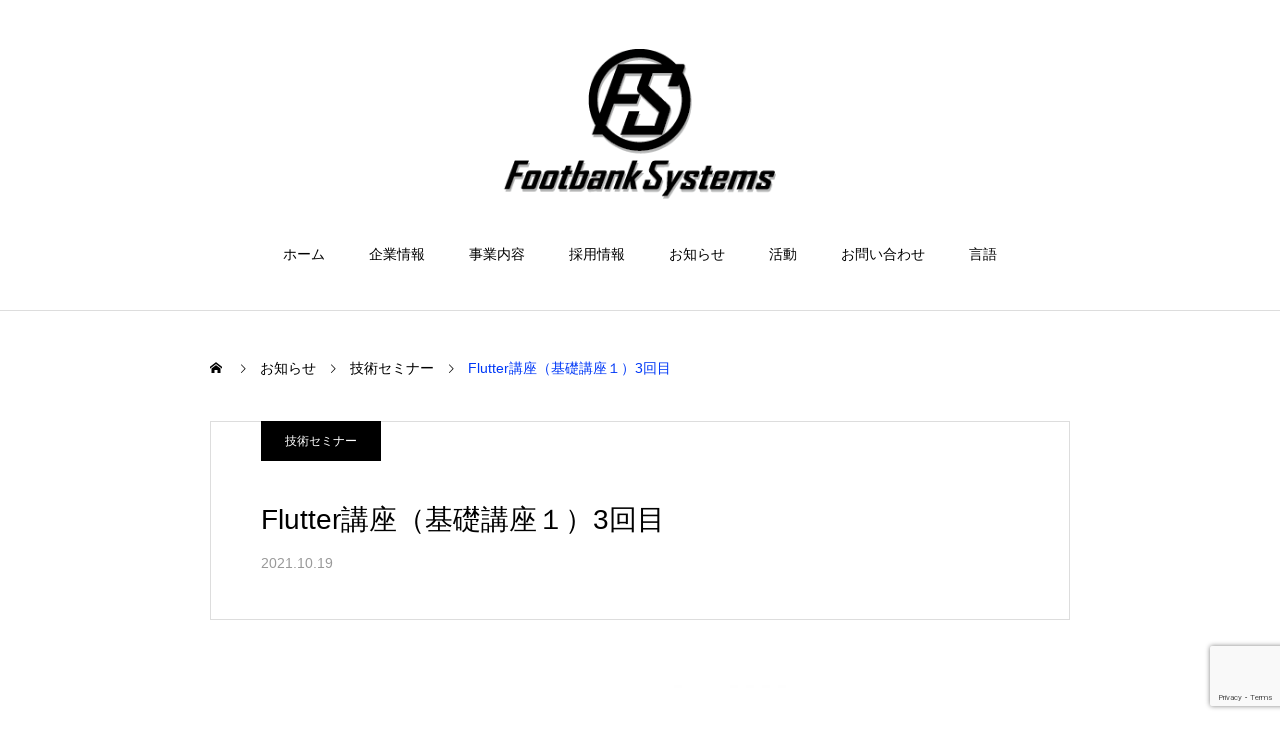

--- FILE ---
content_type: text/html; charset=UTF-8
request_url: https://www.footbanksystems.com/news/flutter%E8%AC%9B%E5%BA%A7%EF%BC%88%E5%9F%BA%E7%A4%8E%E8%AC%9B%E5%BA%A7%EF%BC%91%EF%BC%893%E5%9B%9E%E7%9B%AE/
body_size: 72024
content:
<!DOCTYPE html><html class="pc" lang="ja"><head><meta charset="UTF-8"> <!--[if IE]><meta http-equiv="X-UA-Compatible" content="IE=edge"><![endif]--><meta name="viewport" content="width=device-width"><title>Flutter講座（基礎講座１）3回目 | Footbank Systems</title><meta name="description" content="Footbank Systems"><link rel="pingback" href="https://www.footbanksystems.com/xmlrpc.php"><link rel="shortcut icon" href="https://www.footbanksystems.com/wp-content/uploads/2022/11/アセット-23.png"><meta name='robots' content='max-image-preview:large' /><link rel='dns-prefetch' href='//www.googletagmanager.com' /><link rel="alternate" type="application/rss+xml" title="Footbank Systems &raquo; フィード" href="https://www.footbanksystems.com/feed/" /><link rel="alternate" type="application/rss+xml" title="Footbank Systems &raquo; コメントフィード" href="https://www.footbanksystems.com/comments/feed/" /><link rel="alternate" title="oEmbed (JSON)" type="application/json+oembed" href="https://www.footbanksystems.com/wp-json/oembed/1.0/embed?url=https%3A%2F%2Fwww.footbanksystems.com%2Fnews%2Fflutter%25e8%25ac%259b%25e5%25ba%25a7%25ef%25bc%2588%25e5%259f%25ba%25e7%25a4%258e%25e8%25ac%259b%25e5%25ba%25a7%25ef%25bc%2591%25ef%25bc%25893%25e5%259b%259e%25e7%259b%25ae%2F" /><link rel="alternate" title="oEmbed (XML)" type="text/xml+oembed" href="https://www.footbanksystems.com/wp-json/oembed/1.0/embed?url=https%3A%2F%2Fwww.footbanksystems.com%2Fnews%2Fflutter%25e8%25ac%259b%25e5%25ba%25a7%25ef%25bc%2588%25e5%259f%25ba%25e7%25a4%258e%25e8%25ac%259b%25e5%25ba%25a7%25ef%25bc%2591%25ef%25bc%25893%25e5%259b%259e%25e7%259b%25ae%2F&#038;format=xml" /><link rel="manifest" href="https://www.footbanksystems.com/tcdpwa-manifest.json"> <script defer src="[data-uri]"></script> <link rel="preconnect" href="https://fonts.googleapis.com"><link rel="preconnect" href="https://fonts.gstatic.com" crossorigin><link href="https://fonts.googleapis.com/css2?family=Noto+Sans+JP:wght@400;600" rel="stylesheet"><style id='wp-img-auto-sizes-contain-inline-css' type='text/css'>img:is([sizes=auto i],[sizes^="auto," i]){contain-intrinsic-size:3000px 1500px}
/*# sourceURL=wp-img-auto-sizes-contain-inline-css */</style><link rel='stylesheet' id='style-css' href='https://www.footbanksystems.com/wp-content/cache/autoptimize/css/autoptimize_single_d46a6d373467f6773e4276520d993331.css?ver=2.7.1' type='text/css' media='all' /><style id='wp-block-library-inline-css' type='text/css'>:root{--wp-block-synced-color:#7a00df;--wp-block-synced-color--rgb:122,0,223;--wp-bound-block-color:var(--wp-block-synced-color);--wp-editor-canvas-background:#ddd;--wp-admin-theme-color:#007cba;--wp-admin-theme-color--rgb:0,124,186;--wp-admin-theme-color-darker-10:#006ba1;--wp-admin-theme-color-darker-10--rgb:0,107,160.5;--wp-admin-theme-color-darker-20:#005a87;--wp-admin-theme-color-darker-20--rgb:0,90,135;--wp-admin-border-width-focus:2px}@media (min-resolution:192dpi){:root{--wp-admin-border-width-focus:1.5px}}.wp-element-button{cursor:pointer}:root .has-very-light-gray-background-color{background-color:#eee}:root .has-very-dark-gray-background-color{background-color:#313131}:root .has-very-light-gray-color{color:#eee}:root .has-very-dark-gray-color{color:#313131}:root .has-vivid-green-cyan-to-vivid-cyan-blue-gradient-background{background:linear-gradient(135deg,#00d084,#0693e3)}:root .has-purple-crush-gradient-background{background:linear-gradient(135deg,#34e2e4,#4721fb 50%,#ab1dfe)}:root .has-hazy-dawn-gradient-background{background:linear-gradient(135deg,#faaca8,#dad0ec)}:root .has-subdued-olive-gradient-background{background:linear-gradient(135deg,#fafae1,#67a671)}:root .has-atomic-cream-gradient-background{background:linear-gradient(135deg,#fdd79a,#004a59)}:root .has-nightshade-gradient-background{background:linear-gradient(135deg,#330968,#31cdcf)}:root .has-midnight-gradient-background{background:linear-gradient(135deg,#020381,#2874fc)}:root{--wp--preset--font-size--normal:16px;--wp--preset--font-size--huge:42px}.has-regular-font-size{font-size:1em}.has-larger-font-size{font-size:2.625em}.has-normal-font-size{font-size:var(--wp--preset--font-size--normal)}.has-huge-font-size{font-size:var(--wp--preset--font-size--huge)}.has-text-align-center{text-align:center}.has-text-align-left{text-align:left}.has-text-align-right{text-align:right}.has-fit-text{white-space:nowrap!important}#end-resizable-editor-section{display:none}.aligncenter{clear:both}.items-justified-left{justify-content:flex-start}.items-justified-center{justify-content:center}.items-justified-right{justify-content:flex-end}.items-justified-space-between{justify-content:space-between}.screen-reader-text{border:0;clip-path:inset(50%);height:1px;margin:-1px;overflow:hidden;padding:0;position:absolute;width:1px;word-wrap:normal!important}.screen-reader-text:focus{background-color:#ddd;clip-path:none;color:#444;display:block;font-size:1em;height:auto;left:5px;line-height:normal;padding:15px 23px 14px;text-decoration:none;top:5px;width:auto;z-index:100000}html :where(.has-border-color){border-style:solid}html :where([style*=border-top-color]){border-top-style:solid}html :where([style*=border-right-color]){border-right-style:solid}html :where([style*=border-bottom-color]){border-bottom-style:solid}html :where([style*=border-left-color]){border-left-style:solid}html :where([style*=border-width]){border-style:solid}html :where([style*=border-top-width]){border-top-style:solid}html :where([style*=border-right-width]){border-right-style:solid}html :where([style*=border-bottom-width]){border-bottom-style:solid}html :where([style*=border-left-width]){border-left-style:solid}html :where(img[class*=wp-image-]){height:auto;max-width:100%}:where(figure){margin:0 0 1em}html :where(.is-position-sticky){--wp-admin--admin-bar--position-offset:var(--wp-admin--admin-bar--height,0px)}@media screen and (max-width:600px){html :where(.is-position-sticky){--wp-admin--admin-bar--position-offset:0px}}

/*# sourceURL=wp-block-library-inline-css */</style><style id='global-styles-inline-css' type='text/css'>:root{--wp--preset--aspect-ratio--square: 1;--wp--preset--aspect-ratio--4-3: 4/3;--wp--preset--aspect-ratio--3-4: 3/4;--wp--preset--aspect-ratio--3-2: 3/2;--wp--preset--aspect-ratio--2-3: 2/3;--wp--preset--aspect-ratio--16-9: 16/9;--wp--preset--aspect-ratio--9-16: 9/16;--wp--preset--color--black: #000000;--wp--preset--color--cyan-bluish-gray: #abb8c3;--wp--preset--color--white: #ffffff;--wp--preset--color--pale-pink: #f78da7;--wp--preset--color--vivid-red: #cf2e2e;--wp--preset--color--luminous-vivid-orange: #ff6900;--wp--preset--color--luminous-vivid-amber: #fcb900;--wp--preset--color--light-green-cyan: #7bdcb5;--wp--preset--color--vivid-green-cyan: #00d084;--wp--preset--color--pale-cyan-blue: #8ed1fc;--wp--preset--color--vivid-cyan-blue: #0693e3;--wp--preset--color--vivid-purple: #9b51e0;--wp--preset--gradient--vivid-cyan-blue-to-vivid-purple: linear-gradient(135deg,rgb(6,147,227) 0%,rgb(155,81,224) 100%);--wp--preset--gradient--light-green-cyan-to-vivid-green-cyan: linear-gradient(135deg,rgb(122,220,180) 0%,rgb(0,208,130) 100%);--wp--preset--gradient--luminous-vivid-amber-to-luminous-vivid-orange: linear-gradient(135deg,rgb(252,185,0) 0%,rgb(255,105,0) 100%);--wp--preset--gradient--luminous-vivid-orange-to-vivid-red: linear-gradient(135deg,rgb(255,105,0) 0%,rgb(207,46,46) 100%);--wp--preset--gradient--very-light-gray-to-cyan-bluish-gray: linear-gradient(135deg,rgb(238,238,238) 0%,rgb(169,184,195) 100%);--wp--preset--gradient--cool-to-warm-spectrum: linear-gradient(135deg,rgb(74,234,220) 0%,rgb(151,120,209) 20%,rgb(207,42,186) 40%,rgb(238,44,130) 60%,rgb(251,105,98) 80%,rgb(254,248,76) 100%);--wp--preset--gradient--blush-light-purple: linear-gradient(135deg,rgb(255,206,236) 0%,rgb(152,150,240) 100%);--wp--preset--gradient--blush-bordeaux: linear-gradient(135deg,rgb(254,205,165) 0%,rgb(254,45,45) 50%,rgb(107,0,62) 100%);--wp--preset--gradient--luminous-dusk: linear-gradient(135deg,rgb(255,203,112) 0%,rgb(199,81,192) 50%,rgb(65,88,208) 100%);--wp--preset--gradient--pale-ocean: linear-gradient(135deg,rgb(255,245,203) 0%,rgb(182,227,212) 50%,rgb(51,167,181) 100%);--wp--preset--gradient--electric-grass: linear-gradient(135deg,rgb(202,248,128) 0%,rgb(113,206,126) 100%);--wp--preset--gradient--midnight: linear-gradient(135deg,rgb(2,3,129) 0%,rgb(40,116,252) 100%);--wp--preset--font-size--small: 13px;--wp--preset--font-size--medium: 20px;--wp--preset--font-size--large: 36px;--wp--preset--font-size--x-large: 42px;--wp--preset--spacing--20: 0.44rem;--wp--preset--spacing--30: 0.67rem;--wp--preset--spacing--40: 1rem;--wp--preset--spacing--50: 1.5rem;--wp--preset--spacing--60: 2.25rem;--wp--preset--spacing--70: 3.38rem;--wp--preset--spacing--80: 5.06rem;--wp--preset--shadow--natural: 6px 6px 9px rgba(0, 0, 0, 0.2);--wp--preset--shadow--deep: 12px 12px 50px rgba(0, 0, 0, 0.4);--wp--preset--shadow--sharp: 6px 6px 0px rgba(0, 0, 0, 0.2);--wp--preset--shadow--outlined: 6px 6px 0px -3px rgb(255, 255, 255), 6px 6px rgb(0, 0, 0);--wp--preset--shadow--crisp: 6px 6px 0px rgb(0, 0, 0);}:where(.is-layout-flex){gap: 0.5em;}:where(.is-layout-grid){gap: 0.5em;}body .is-layout-flex{display: flex;}.is-layout-flex{flex-wrap: wrap;align-items: center;}.is-layout-flex > :is(*, div){margin: 0;}body .is-layout-grid{display: grid;}.is-layout-grid > :is(*, div){margin: 0;}:where(.wp-block-columns.is-layout-flex){gap: 2em;}:where(.wp-block-columns.is-layout-grid){gap: 2em;}:where(.wp-block-post-template.is-layout-flex){gap: 1.25em;}:where(.wp-block-post-template.is-layout-grid){gap: 1.25em;}.has-black-color{color: var(--wp--preset--color--black) !important;}.has-cyan-bluish-gray-color{color: var(--wp--preset--color--cyan-bluish-gray) !important;}.has-white-color{color: var(--wp--preset--color--white) !important;}.has-pale-pink-color{color: var(--wp--preset--color--pale-pink) !important;}.has-vivid-red-color{color: var(--wp--preset--color--vivid-red) !important;}.has-luminous-vivid-orange-color{color: var(--wp--preset--color--luminous-vivid-orange) !important;}.has-luminous-vivid-amber-color{color: var(--wp--preset--color--luminous-vivid-amber) !important;}.has-light-green-cyan-color{color: var(--wp--preset--color--light-green-cyan) !important;}.has-vivid-green-cyan-color{color: var(--wp--preset--color--vivid-green-cyan) !important;}.has-pale-cyan-blue-color{color: var(--wp--preset--color--pale-cyan-blue) !important;}.has-vivid-cyan-blue-color{color: var(--wp--preset--color--vivid-cyan-blue) !important;}.has-vivid-purple-color{color: var(--wp--preset--color--vivid-purple) !important;}.has-black-background-color{background-color: var(--wp--preset--color--black) !important;}.has-cyan-bluish-gray-background-color{background-color: var(--wp--preset--color--cyan-bluish-gray) !important;}.has-white-background-color{background-color: var(--wp--preset--color--white) !important;}.has-pale-pink-background-color{background-color: var(--wp--preset--color--pale-pink) !important;}.has-vivid-red-background-color{background-color: var(--wp--preset--color--vivid-red) !important;}.has-luminous-vivid-orange-background-color{background-color: var(--wp--preset--color--luminous-vivid-orange) !important;}.has-luminous-vivid-amber-background-color{background-color: var(--wp--preset--color--luminous-vivid-amber) !important;}.has-light-green-cyan-background-color{background-color: var(--wp--preset--color--light-green-cyan) !important;}.has-vivid-green-cyan-background-color{background-color: var(--wp--preset--color--vivid-green-cyan) !important;}.has-pale-cyan-blue-background-color{background-color: var(--wp--preset--color--pale-cyan-blue) !important;}.has-vivid-cyan-blue-background-color{background-color: var(--wp--preset--color--vivid-cyan-blue) !important;}.has-vivid-purple-background-color{background-color: var(--wp--preset--color--vivid-purple) !important;}.has-black-border-color{border-color: var(--wp--preset--color--black) !important;}.has-cyan-bluish-gray-border-color{border-color: var(--wp--preset--color--cyan-bluish-gray) !important;}.has-white-border-color{border-color: var(--wp--preset--color--white) !important;}.has-pale-pink-border-color{border-color: var(--wp--preset--color--pale-pink) !important;}.has-vivid-red-border-color{border-color: var(--wp--preset--color--vivid-red) !important;}.has-luminous-vivid-orange-border-color{border-color: var(--wp--preset--color--luminous-vivid-orange) !important;}.has-luminous-vivid-amber-border-color{border-color: var(--wp--preset--color--luminous-vivid-amber) !important;}.has-light-green-cyan-border-color{border-color: var(--wp--preset--color--light-green-cyan) !important;}.has-vivid-green-cyan-border-color{border-color: var(--wp--preset--color--vivid-green-cyan) !important;}.has-pale-cyan-blue-border-color{border-color: var(--wp--preset--color--pale-cyan-blue) !important;}.has-vivid-cyan-blue-border-color{border-color: var(--wp--preset--color--vivid-cyan-blue) !important;}.has-vivid-purple-border-color{border-color: var(--wp--preset--color--vivid-purple) !important;}.has-vivid-cyan-blue-to-vivid-purple-gradient-background{background: var(--wp--preset--gradient--vivid-cyan-blue-to-vivid-purple) !important;}.has-light-green-cyan-to-vivid-green-cyan-gradient-background{background: var(--wp--preset--gradient--light-green-cyan-to-vivid-green-cyan) !important;}.has-luminous-vivid-amber-to-luminous-vivid-orange-gradient-background{background: var(--wp--preset--gradient--luminous-vivid-amber-to-luminous-vivid-orange) !important;}.has-luminous-vivid-orange-to-vivid-red-gradient-background{background: var(--wp--preset--gradient--luminous-vivid-orange-to-vivid-red) !important;}.has-very-light-gray-to-cyan-bluish-gray-gradient-background{background: var(--wp--preset--gradient--very-light-gray-to-cyan-bluish-gray) !important;}.has-cool-to-warm-spectrum-gradient-background{background: var(--wp--preset--gradient--cool-to-warm-spectrum) !important;}.has-blush-light-purple-gradient-background{background: var(--wp--preset--gradient--blush-light-purple) !important;}.has-blush-bordeaux-gradient-background{background: var(--wp--preset--gradient--blush-bordeaux) !important;}.has-luminous-dusk-gradient-background{background: var(--wp--preset--gradient--luminous-dusk) !important;}.has-pale-ocean-gradient-background{background: var(--wp--preset--gradient--pale-ocean) !important;}.has-electric-grass-gradient-background{background: var(--wp--preset--gradient--electric-grass) !important;}.has-midnight-gradient-background{background: var(--wp--preset--gradient--midnight) !important;}.has-small-font-size{font-size: var(--wp--preset--font-size--small) !important;}.has-medium-font-size{font-size: var(--wp--preset--font-size--medium) !important;}.has-large-font-size{font-size: var(--wp--preset--font-size--large) !important;}.has-x-large-font-size{font-size: var(--wp--preset--font-size--x-large) !important;}
/*# sourceURL=global-styles-inline-css */</style><style id='classic-theme-styles-inline-css' type='text/css'>/*! This file is auto-generated */
.wp-block-button__link{color:#fff;background-color:#32373c;border-radius:9999px;box-shadow:none;text-decoration:none;padding:calc(.667em + 2px) calc(1.333em + 2px);font-size:1.125em}.wp-block-file__button{background:#32373c;color:#fff;text-decoration:none}
/*# sourceURL=/wp-includes/css/classic-themes.min.css */</style><link rel='stylesheet' id='contact-form-7-css' href='https://www.footbanksystems.com/wp-content/cache/autoptimize/css/autoptimize_single_64ac31699f5326cb3c76122498b76f66.css?ver=6.1.4' type='text/css' media='all' /><link rel='stylesheet' id='contact-form-7-confirm-css' href='https://www.footbanksystems.com/wp-content/cache/autoptimize/css/autoptimize_single_c605b424176e2b3541570e9ebd66830b.css?ver=5.1' type='text/css' media='all' /><link rel='stylesheet' id='trp-language-switcher-style-css' href='https://www.footbanksystems.com/wp-content/cache/autoptimize/css/autoptimize_single_7110f4370e82d9c7cecf884012037fb4.css?ver=3.0.5' type='text/css' media='all' /><style>:root {
  --tcd-font-type1: Arial,"Hiragino Sans","Yu Gothic Medium","Meiryo",sans-serif;
  --tcd-font-type2: "Times New Roman",Times,"Yu Mincho","游明朝","游明朝体","Hiragino Mincho Pro",serif;
  --tcd-font-type3: Palatino,"Yu Kyokasho","游教科書体","UD デジタル 教科書体 N","游明朝","游明朝体","Hiragino Mincho Pro","Meiryo",serif;
  --tcd-font-type-logo: "Noto Sans JP",sans-serif;
}</style> <script defer type="text/javascript" src="https://www.footbanksystems.com/wp-includes/js/jquery/jquery.min.js?ver=3.7.1" id="jquery-core-js"></script> <script defer type="text/javascript" src="https://www.footbanksystems.com/wp-includes/js/jquery/jquery-migrate.min.js?ver=3.4.1" id="jquery-migrate-js"></script> 
 <script defer type="text/javascript" src="https://www.googletagmanager.com/gtag/js?id=GT-5DH48CV" id="google_gtagjs-js"></script> <script defer id="google_gtagjs-js-after" src="[data-uri]"></script> <link rel="https://api.w.org/" href="https://www.footbanksystems.com/wp-json/" /><link rel="alternate" title="JSON" type="application/json" href="https://www.footbanksystems.com/wp-json/wp/v2/news/519" /><link rel="canonical" href="https://www.footbanksystems.com/news/flutter%e8%ac%9b%e5%ba%a7%ef%bc%88%e5%9f%ba%e7%a4%8e%e8%ac%9b%e5%ba%a7%ef%bc%91%ef%bc%893%e5%9b%9e%e7%9b%ae/" /><link rel='shortlink' href='https://www.footbanksystems.com/?p=519' /><meta name="generator" content="Site Kit by Google 1.170.0" /><link rel="alternate" hreflang="ja" href="https://www.footbanksystems.com/news/flutter%E8%AC%9B%E5%BA%A7%EF%BC%88%E5%9F%BA%E7%A4%8E%E8%AC%9B%E5%BA%A7%EF%BC%91%EF%BC%893%E5%9B%9E%E7%9B%AE/"/><link rel="alternate" hreflang="en-US" href="https://www.footbanksystems.com/en/news/flutter%E8%AC%9B%E5%BA%A7%EF%BC%88%E5%9F%BA%E7%A4%8E%E8%AC%9B%E5%BA%A7%EF%BC%91%EF%BC%893%E5%9B%9E%E7%9B%AE/"/><link rel="alternate" hreflang="en" href="https://www.footbanksystems.com/en/news/flutter%E8%AC%9B%E5%BA%A7%EF%BC%88%E5%9F%BA%E7%A4%8E%E8%AC%9B%E5%BA%A7%EF%BC%91%EF%BC%893%E5%9B%9E%E7%9B%AE/"/><link rel="stylesheet" href="https://www.footbanksystems.com/wp-content/cache/autoptimize/css/autoptimize_single_80f044bc16ee90d3af9a38bd1c6af72c.css?ver=2.7.1"><link rel="stylesheet" href="https://www.footbanksystems.com/wp-content/cache/autoptimize/css/autoptimize_single_d1d19ed37001d2feec193810303d189a.css?ver=2.7.1"><link rel="stylesheet" media="screen and (max-width:1000px)" href="https://www.footbanksystems.com/wp-content/cache/autoptimize/css/autoptimize_single_45b68ecc23cdbb543d404f32d5a70f8a.css?ver=2.7.1"><link rel="stylesheet" media="screen and (max-width:1000px)" href="https://www.footbanksystems.com/wp-content/cache/autoptimize/css/autoptimize_single_5b44fe99689fc9be6695c39f1920670e.css?ver=2.7.1"> <script defer src="https://www.footbanksystems.com/wp-content/cache/autoptimize/js/autoptimize_single_e2d41e5c8fed838d9014fea53d45ce75.js?ver=2.7.1"></script> <script defer src="https://www.footbanksystems.com/wp-content/cache/autoptimize/js/autoptimize_single_281d48cd42e23ed73bb4758707b73b2f.js?ver=2.7.1"></script> <script defer src="https://www.footbanksystems.com/wp-content/cache/autoptimize/js/autoptimize_single_df8c9ac6de63eafed6183db5f20708d4.js?ver=2.7.1"></script> <link rel="stylesheet" href="https://www.footbanksystems.com/wp-content/cache/autoptimize/css/autoptimize_single_e12f6d05529414b462af2fc47c840297.css?ver=2.7.1"> <script defer src="https://www.footbanksystems.com/wp-content/themes/haku_tcd080/js/simplebar.min.js?ver=2.7.1"></script> <script defer src="https://www.footbanksystems.com/wp-content/cache/autoptimize/js/autoptimize_single_4249ede684b41bb43792ffa1d6c17619.js?ver=2.7.1"></script> <script defer src="https://www.footbanksystems.com/wp-content/cache/autoptimize/js/autoptimize_single_0abe38cd3b0c49390f7ac2597feef976.js?ver=2.7.1"></script> <style type="text/css">body, input, textarea { font-family: var(--tcd-font-type1); }

.rich_font, .p-vertical { font-family: var(--tcd-font-type1); }

.rich_font_1 { font-family: var(--tcd-font-type1); }
.rich_font_2 { font-family: var(--tcd-font-type2); font-weight:500; }
.rich_font_3 { font-family: var(--tcd-font-type3); font-weight:500; }
.rich_font_logo { font-family: var(--tcd-font-type-logo); font-weight: bold !important;}

.post_content, #next_prev_post { font-family: var(--tcd-font-type1);  }

.widget_headline { font-family: var(--tcd-font-type1); }

#top_logo a { color:#ffffff; }
#top_logo a:hover { color:#cccccc; }
#lang_button li a { font-size:14px; color:#cccccc !important; }
#lang_button li.active a, #lang_button li a:hover { color:#ffffff !important; }
.pc .header_fix #header { background:rgba(0,0,0,1); }
.pc .header_fix #fixed_header_logo a, .pc .header_fix #global_menu > ul > li > a { color:#ffffff; }
.pc .header_fix #fixed_header_logo a:hover, .pc .header_fix #global_menu > ul > li > a:hover, .pc .header_fix #global_menu > ul > li.megamenu_parent.active_button > a { color:#cccccc; }
.mobile #header, .mobie #header.active, .mobile .header_fix #header { background:rgba(0,0,0,1); border:none; }
.mobile #header_logo .logo a, #menu_button:before, #lang_mobile_button:before { color:#ffffff; }
.mobile #header_logo .logo a:hover, #menu_button:hover:before, #lang_mobile_button:hover:before, #lang_mobile_button.active:before { color:#cccccc; }

#global_menu > ul > li > a, #header_social_link li a, #header_logo .logo a { color:#000000; }
#global_menu > ul > li.current-menu-item > a, #global_menu > ul > li > a:hover, #header_social_link li a:hover:before, #global_menu > ul > li.megamenu_parent.active_button > a, #header_logo .logo a:hover, #global_menu > ul > li.active > a { color:#000000; }
#global_menu ul ul a { color:#000000; background:#ffffff; }
#global_menu ul ul a:hover { background:#c9c9c9; }
#global_menu ul ul li.menu-item-has-children > a:before { color:#000000; }
#drawer_menu { background:#222222; }
#mobile_menu a, .mobile #lang_button a { color:#ffffff; background:#222222; border-bottom:1px solid #444444; }
#mobile_menu li li a { color:#ffffff; background:#333333; }
#mobile_menu a:hover, #drawer_menu .close_button:hover, #mobile_menu .child_menu_button:hover, .mobile #lang_button a:hover { color:#ffffff; background:#00314a; }
#mobile_menu li li a:hover { color:#ffffff; }

.megamenu_product_category_list { background:rgba(34,34,34,0.7); }
.megamenu_product_category_list .title { font-size:18px; }
.megamenu_product_category_list .catch { font-size:14px; }
.megamenu_blog_list { background:rgba(34,34,34,0.7); }
.megamenu_blog_slider .title { font-size:14px; }
#footer_button a { color:#ffffff !important; background:#000000; }
#footer_button a:hover { color:#ffffff !important; background:#000000; }
#return_top a:before { color:#ffffff; }
#return_top a { background:#222222; }
#return_top a:hover { background:#bf0000; }
#footer_menu_bottom { border-top:1px solid rgba(0,0,0,0.1); }

.author_profile a.avatar img, .animate_image img, .animate_background .image, #recipe_archive .blur_image {
  width:100%; height:auto;
  -webkit-transition: transform  0.75s ease;
  transition: transform  0.75s ease;
}
.author_profile a.avatar:hover img, .animate_image:hover img, .animate_background:hover .image, #recipe_archive a:hover .blur_image {
  -webkit-transform: scale(1.2);
  transform: scale(1.2);
}




a { color:#000; }

#comment_headline, .tcd_category_list a:hover, .tcd_category_list .child_menu_button:hover, #post_title_area .post_meta a:hover,
.cardlink_title a:hover, #recent_post .item a:hover, .comment a:hover, .comment_form_wrapper a:hover, .author_profile a:hover, .author_profile .author_link li a:hover:before, #post_meta_bottom a:hover,
#searchform .submit_button:hover:before, .styled_post_list1 a:hover .title_area, .styled_post_list1 a:hover .date, .p-dropdown__title:hover:after, .p-dropdown__list li a:hover, #menu_button:hover:before,
  { color: #000000; }

#post_pagination p, #comment_tab li.active a, .q_styled_ol li:before
  { background-color: #000000; }

#post_pagination p
  { border-color: #000000; }

a:hover, #header_logo a:hover, .megamenu_blog_list a:hover .title, #footer a:hover, #footer_social_link li a:hover:before, #bread_crumb a:hover, #bread_crumb li.home a:hover:after, #bread_crumb, #bread_crumb li.last, #next_prev_post a:hover, body.single-news #next_prev_post a:hover,
#single_author_title_area .author_link li a:hover:before, .megamenu_blog_list .menu_area a:hover, .megamenu_blog_list .menu_area li.active a, .single_copy_title_url_btn:hover, .p-dropdown__list li a:hover, .p-dropdown__title:hover
  { color: #0039f7; }

#submit_comment:hover, #cancel_comment_reply a:hover, #wp-calendar #prev a:hover, #wp-calendar #next a:hover, #wp-calendar td a:hover, #p_readmore .button:hover, .page_navi a:hover, #post_pagination a:hover,
.c-pw__btn:hover, #post_pagination a:hover, #comment_tab li a:hover
  { background-color: #0039f7; }

#comment_textarea textarea:focus, .c-pw__box-input:focus, .page_navi a:hover, #post_pagination a:hover
  { border-color: #0039f7; }
.post_content a, .custom-html-widget a { color:#000000; }
.post_content a:hover, .custom-html-widget a:hover { color:#0039f7; }

.styled_h2 {
  font-size:22px !important; text-align:left; color:#000000;   border-top:1px solid #222222;
  border-bottom:1px solid #222222;
  border-left:0px solid #222222;
  border-right:0px solid #222222;
  padding:30px 0px 30px 0px !important;
  margin:0px 0px 30px !important;
}
.styled_h3 {
  font-size:20px !important; text-align:left; color:#000000;   border-top:2px solid #222222;
  border-bottom:1px solid #dddddd;
  border-left:0px solid #dddddd;
  border-right:0px solid #dddddd;
  padding:30px 0px 30px 20px !important;
  margin:0px 0px 30px !important;
}
.styled_h4 {
  font-size:18px !important; text-align:left; color:#000000;   border-top:0px solid #dddddd;
  border-bottom:0px solid #dddddd;
  border-left:2px solid #222222;
  border-right:0px solid #dddddd;
  padding:10px 0px 10px 15px !important;
  margin:0px 0px 30px !important;
}
.styled_h5 {
  font-size:16px !important; text-align:left; color:#000000;   border-top:0px solid #dddddd;
  border-bottom:0px solid #dddddd;
  border-left:0px solid #dddddd;
  border-right:0px solid #dddddd;
  padding:15px 15px 15px 15px !important;
  margin:0px 0px 30px !important;
}
.q_custom_button1 { background: #535353; color: #ffffff !important; border-color: #535353 !important; }
.q_custom_button1:hover, .q_custom_button1:focus { background: #7d7d7d; color: #ffffff !important; border-color: #7d7d7d !important; }
.q_custom_button2 { background: #535353; color: #ffffff !important; border-color: #535353 !important; }
.q_custom_button2:hover, .q_custom_button2:focus { background: #7d7d7d; color: #ffffff !important; border-color: #7d7d7d !important; }
.q_custom_button3 { background: #535353; color: #ffffff !important; border-color: #535353 !important; }
.q_custom_button3:hover, .q_custom_button3:focus { background: #7d7d7d; color: #ffffff !important; border-color: #7d7d7d !important; }
.speech_balloon_left1 .speach_balloon_text { background-color: #ffdfdf; border-color: #ffdfdf; color: #000000 }
.speech_balloon_left1 .speach_balloon_text::before { border-right-color: #ffdfdf }
.speech_balloon_left1 .speach_balloon_text::after { border-right-color: #ffdfdf }
.speech_balloon_left2 .speach_balloon_text { background-color: #ffffff; border-color: #ff5353; color: #000000 }
.speech_balloon_left2 .speach_balloon_text::before { border-right-color: #ff5353 }
.speech_balloon_left2 .speach_balloon_text::after { border-right-color: #ffffff }
.speech_balloon_right1 .speach_balloon_text { background-color: #ccf4ff; border-color: #ccf4ff; color: #000000 }
.speech_balloon_right1 .speach_balloon_text::before { border-left-color: #ccf4ff }
.speech_balloon_right1 .speach_balloon_text::after { border-left-color: #ccf4ff }
.speech_balloon_right2 .speach_balloon_text { background-color: #ffffff; border-color: #0789b5; color: #000000 }
.speech_balloon_right2 .speach_balloon_text::before { border-left-color: #0789b5 }
.speech_balloon_right2 .speach_balloon_text::after { border-left-color: #ffffff }
.qt_google_map .pb_googlemap_custom-overlay-inner { background:#000000; color:#ffffff; }
.qt_google_map .pb_googlemap_custom-overlay-inner::after { border-color:#000000 transparent transparent transparent; }</style><style id="current-page-style" type="text/css">#news_post_title_area .title { font-size:28px; }
#article .post_content { font-size:16px; }
#recent_news .headline { font-size:18px; color:#ffffff; background:#000000; }
#recent_news .title { font-size:16px; }
#recent_news .link_button a { color:#ffffff; background:#000000; }
#recent_news .link_button a:hover { color:#ffffff; background:#bf0000; }
@media screen and (max-width:750px) {
  #news_post_title_area .title { font-size:20px; }
  #article .post_content { font-size:14px; }
  #recent_news .headline, #comments .headline { font-size:15px; }
  #recent_news .title { font-size:14px; }
}
.news_cat_id_18 a { color:#ffffff !important; background:#000000 !important; }
.news_cat_id_18 a:hover { color:#ffffff !important; background:#bf0000 !important; }
.news_cat_id_11 a { color:#ffffff !important; background:#000000 !important; }
.news_cat_id_11 a:hover { color:#ffffff !important; background:#bf0000 !important; }
.news_cat_id_12 a { color:#ffffff !important; background:#000000 !important; }
.news_cat_id_12 a:hover { color:#ffffff !important; background:#bf0000 !important; }
#site_wrap { display:none; }
#site_loader_overlay {
  background:#ffffff;
  opacity: 1;
  position: fixed;
  top: 0px;
  left: 0px;
  width: 100%;
  height: 100%;
  width: 100vw;
  height: 100vh;
  z-index: 99999;
}
#site_loader_logo { position:relative; width:100%; height:100%; }
#site_loader_logo_inner {
  position:absolute; text-align:center; width:100%;
  top:50%; -ms-transform: translateY(-50%); -webkit-transform: translateY(-50%); transform: translateY(-50%);
}
#site_loader_logo img.mobile { display:none; }
#site_loader_logo_inner p { margin-top:20px; line-height:2; }
@media screen and (max-width:750px) {
  #site_loader_logo.has_mobile_logo img.pc { display:none; }
  #site_loader_logo.has_mobile_logo img.mobile { display:inline; }
}
#site_loader_logo_inner .message { text-align:left; margin:30px auto 0; display:table; }
#site_loader_logo_inner .message.type2 { text-align:center; }
#site_loader_logo_inner .message.type3 { text-align:right; }
#site_loader_logo_inner .message_inner { display:inline; line-height:1.5; margin:0; }
@media screen and (max-width:750px) {
  #site_loader_logo .message { margin:23px auto 0; }
}

/* ----- animation ----- */
#site_loader_logo .logo_image { opacity:0; }
#site_loader_logo .message { opacity:0; }
#site_loader_logo.active .logo_image {
  -webkit-animation: opacityAnimation 1.4s ease forwards 0.5s;
  animation: opacityAnimation 1.4s ease forwards 0.5s;
}
#site_loader_logo.active .message {
  -webkit-animation: opacityAnimation 1.4s ease forwards 1.5s;
  animation: opacityAnimation 1.4s ease forwards 1.5s;
}
#site_loader_logo_inner .text { display:inline; }
#site_loader_logo_inner .dot_animation_wrap { display:inline; margin:0 0 0 4px; position:absolute; }
#site_loader_logo_inner .dot_animation { display:inline; }
#site_loader_logo_inner i {
  width:2px; height:2px; margin:0 4px 0 0; border-radius:100%;
  display:inline-block; background:#000;
  -webkit-animation: loading-dots-middle-dots 0.5s linear infinite; -ms-animation: loading-dots-middle-dots 0.5s linear infinite; animation: loading-dots-middle-dots 0.5s linear infinite;
}
#site_loader_logo_inner i:first-child {
  opacity: 0;
  -webkit-animation: loading-dots-first-dot 0.5s infinite; -ms-animation: loading-dots-first-dot 0.5s linear infinite; animation: loading-dots-first-dot 0.5s linear infinite;
  -webkit-transform: translate(-4px); -ms-transform: translate(-4px); transform: translate(-4px);
}
#site_loader_logo_inner i:last-child {
  -webkit-animation: loading-dots-last-dot 0.5s linear infinite; -ms-animation: loading-dots-last-dot 0.5s linear infinite; animation: loading-dots-last-dot 0.5s linear infinite;
}
@-webkit-keyframes loading-dots-fadein{
  100% { opacity:1; }
}
@keyframes loading-dots-fadein{
  100% { opacity:1; }
}
@-webkit-keyframes loading-dots-first-dot {
  100% { -webkit-transform:translate(6px); -ms-transform:translate(6px); transform:translate(6px); opacity:1; }
}
@keyframes loading-dots-first-dot {
  100% {-webkit-transform:translate(6px);-ms-transform:translate(6px); transform:translate(6px); opacity:1; }
}
@-webkit-keyframes loading-dots-middle-dots { 
  100% { -webkit-transform:translate(6px); -ms-transform:translate(6px); transform:translate(6px) }
}
@keyframes loading-dots-middle-dots {
  100% { -webkit-transform:translate(6px); -ms-transform:translate(6px); transform:translate(6px) }
}
@-webkit-keyframes loading-dots-last-dot {
  100% { -webkit-transform:translate(6px); -ms-transform:translate(6px); transform:translate(6px); opacity:0; }
}
@keyframes loading-dots-last-dot {
  100% { -webkit-transform:translate(6px); -ms-transform:translate(6px); transform:translate(6px); opacity:0; }
}
#site_loader_animation {
  width: 48px;
  height: 48px;
  font-size: 10px;
  text-indent: -9999em;
  position: fixed;
  top: 0;
  left: 0;
	right: 0;
	bottom: 0;
	margin: auto;
  border: 3px solid rgba(0,0,0,0.2);
  border-top-color: #000000;
  border-radius: 50%;
  -webkit-animation: loading-circle 1.1s infinite linear;
  animation: loading-circle 1.1s infinite linear;
}
@-webkit-keyframes loading-circle {
  0% { -webkit-transform: rotate(0deg); transform: rotate(0deg); }
  100% { -webkit-transform: rotate(360deg); transform: rotate(360deg); }
}
@media only screen and (max-width: 767px) {
	#site_loader_animation { width: 30px; height: 30px; }
}
@keyframes loading-circle {
  0% { -webkit-transform: rotate(0deg); transform: rotate(0deg); }
  100% { -webkit-transform: rotate(360deg); transform: rotate(360deg); }
}
#site_loader_logo_inner .message { font-size:16px; color:#000000; }
@media screen and (max-width:750px) {
  #site_loader_logo_inner .message { font-size:14px; }
}</style> <script defer src="[data-uri]"></script> <script defer src="[data-uri]"></script> <meta name="google-site-verification" content="E6inavMY8XCtbyr26txnmEzyyCsWAlA6I64NJzhNDqs"><meta name="google-adsense-platform-account" content="ca-host-pub-2644536267352236"><meta name="google-adsense-platform-domain" content="sitekit.withgoogle.com"> <noscript><style>.lazyload[data-src]{display:none !important;}</style></noscript><style>.lazyload{background-image:none !important;}.lazyload:before{background-image:none !important;}</style><link rel="stylesheet" href="https://www.footbanksystems.com/wp-content/cache/autoptimize/css/autoptimize_single_4c3bd183f9d88207e6a8aeecfa9749e0.css?ver=1.6.3"><style type="text/css">.tcd-pb-row.row1 { margin-bottom:30px; background-color:#ffffff; }
.tcd-pb-row.row1 .tcd-pb-col.col1 { width:100%; }
.tcd-pb-row.row1 .tcd-pb-col.col1 .tcd-pb-widget.widget1 { margin-bottom:30px; }
.tcd-pb-row.row1 .tcd-pb-col.col1 .tcd-pb-widget.widget2 { margin-bottom:30px; }
@media only screen and (max-width:767px) {
  .tcd-pb-row.row1 { margin-bottom:30px; }
  .tcd-pb-row.row1 .tcd-pb-col.col1 .tcd-pb-widget.widget1 { margin-bottom:30px; }
  .tcd-pb-row.row1 .tcd-pb-col.col1 .tcd-pb-widget.widget2 { margin-bottom:30px; }
}</style><style type="text/css" id="wp-custom-css">.swing {
	animation: yokoyure 2s ease 0.4s forwards infinite;
	transition: -webkit-transform 0.4s;
	transition: transform 0.4s;
	margin: 5px 0px;
	max-width: 100%;
	height: auto;
	text-align: center;
}
@keyframes yokoyure {
	90% {
	-webkit-transform: translateX(0);
	transform: translateX(0);
	}
	93% {
	-webkit-transform: translateX(-20px);
	transform: translateX(-20px);
	}
	96% {
	-webkit-transform: translateX(10px);
	transform: translateX(10px);
	}
	100% {
	-webkit-transform: translateX(0);
	transform: translateX(0);
	}
}</style><link rel='stylesheet' id='slick-style-css' href='https://www.footbanksystems.com/wp-content/cache/autoptimize/css/autoptimize_single_13b1b6672b8cfb0d9ae7f899f1c42875.css?ver=1.0.0' type='text/css' media='all' /></head><body id="body" class="wp-singular news-template-default single single-news postid-519 wp-embed-responsive wp-theme-haku_tcd080 translatepress-ja use_header_fix use_mobile_header_fix"><div id="container"><header id="header"><div id="header_logo"><div class="logo"> <a href="https://www.footbanksystems.com/" title="Footbank Systems"> <img class="pc_logo_image type1 lazyload" src="[data-uri]" alt="Footbank Systems" title="Footbank Systems"height="150" data-src="https://www.footbanksystems.com/wp-content/uploads/2022/11/アセット-28.png?1769112235" decoding="async" data-eio-rwidth="294" data-eio-rheight="162" /><noscript><img class="pc_logo_image type1" src="https://www.footbanksystems.com/wp-content/uploads/2022/11/アセット-28.png?1769112235" alt="Footbank Systems" title="Footbank Systems"height="150" data-eio="l" /></noscript> <span class="mobile_logo_text rich_font_logo" style="font-size:24px;">Footbank Systems</span> </a></div></div><div id="fixed_header_logo"> <a href="https://www.footbanksystems.com/" title="Footbank Systems"> <img class="image lazyload" src="[data-uri]" alt="Footbank Systems" title="Footbank Systems" width="120" height="40" data-src="https://www.footbanksystems.com/wp-content/uploads/2021/07/fslogo9mini.png?1769112235" decoding="async" data-eio-rwidth="240" data-eio-rheight="80" /><noscript><img class="image" src="https://www.footbanksystems.com/wp-content/uploads/2021/07/fslogo9mini.png?1769112235" alt="Footbank Systems" title="Footbank Systems" width="120" height="40" data-eio="l" /></noscript> </a></div> <a href="#" id="menu_button"><span>メニュー</span></a><nav id="global_menu"><ul id="menu-%e3%83%a1%e3%83%8b%e3%83%a5%e3%83%bc" class="menu"><li id="menu-item-89" class="menu-item menu-item-type-custom menu-item-object-custom menu-item-home menu-item-89 "><a href="https://www.footbanksystems.com/">ホーム</a></li><li id="menu-item-106" class="menu-item menu-item-type-custom menu-item-object-custom menu-item-has-children menu-item-106 "><a>企業情報</a><ul class="sub-menu"><li id="menu-item-995" class="menu-item menu-item-type-post_type menu-item-object-page menu-item-995 "><a href="https://www.footbanksystems.com/philosophy/">企業理念</a></li><li id="menu-item-109" class="menu-item menu-item-type-post_type menu-item-object-page menu-item-109 "><a href="https://www.footbanksystems.com/company/">会社概要</a></li><li id="menu-item-108" class="menu-item menu-item-type-post_type menu-item-object-page menu-item-108 "><a href="https://www.footbanksystems.com/representative/">代表紹介</a></li></ul></li><li id="menu-item-32" class="menu-item menu-item-type-custom menu-item-object-custom menu-item-has-children menu-item-32 "><a>事業内容</a><ul class="sub-menu"><li id="menu-item-93" class="menu-item menu-item-type-post_type menu-item-object-page menu-item-93 "><a href="https://www.footbanksystems.com/system_development/">システム開発</a></li><li id="menu-item-95" class="menu-item menu-item-type-post_type menu-item-object-page menu-item-95 "><a href="https://www.footbanksystems.com/ses/">SES</a></li><li id="menu-item-94" class="menu-item menu-item-type-post_type menu-item-object-page menu-item-94 "><a href="https://www.footbanksystems.com/itconsulting/">ITコンサルティング</a></li><li id="menu-item-622" class="menu-item menu-item-type-custom menu-item-object-custom menu-item-622 "><a href="https://www.footbanksystems.com/product/">開発実績</a></li></ul></li><li id="menu-item-740" class="menu-item menu-item-type-custom menu-item-object-custom menu-item-has-children menu-item-740 "><a>採用情報</a><ul class="sub-menu"><li id="menu-item-739" class="menu-item menu-item-type-post_type menu-item-object-page menu-item-739 "><a href="https://www.footbanksystems.com/recruitment/">採用情報</a></li><li id="menu-item-738" class="menu-item menu-item-type-post_type menu-item-object-page menu-item-738 "><a href="https://www.footbanksystems.com/employee_development/">育成制度</a></li><li id="menu-item-1011" class="menu-item menu-item-type-post_type menu-item-object-page menu-item-1011 "><a href="https://www.footbanksystems.com/casual_interview/">カジュアル面談エントリー</a></li><li id="menu-item-1005" class="menu-item menu-item-type-post_type menu-item-object-page menu-item-1005 "><a href="https://www.footbanksystems.com/recruitment_entry/">採用エントリー</a></li></ul></li><li id="menu-item-37" class="menu-item menu-item-type-custom menu-item-object-custom menu-item-37 "><a href="https://www.footbanksystems.com/?post_type=news">お知らせ</a></li><li id="menu-item-185" class="menu-item menu-item-type-custom menu-item-object-custom menu-item-has-children menu-item-185 "><a>活動</a><ul class="sub-menu"><li id="menu-item-68" class="menu-item menu-item-type-custom menu-item-object-custom menu-item-68 "><a href="https://www.footbanksystems.com/?cat=21">活動</a></li><li id="menu-item-184" class="menu-item menu-item-type-post_type menu-item-object-page menu-item-184 "><a href="https://www.footbanksystems.com/seminar/">社内セミナー</a></li></ul></li><li id="menu-item-96" class="menu-item menu-item-type-post_type menu-item-object-page menu-item-96 "><a href="https://www.footbanksystems.com/inquiry/">お問い合わせ</a></li><li id="menu-item-486" class="menu-item menu-item-type-custom menu-item-object-custom menu-item-has-children menu-item-486 "><a>言語</a><ul class="sub-menu"><li id="menu-item-487" class="trp-language-switcher-container menu-item menu-item-type-post_type menu-item-object-language_switcher current-language-menu-item menu-item-487 "><a href="https://www.footbanksystems.com/news/flutter%E8%AC%9B%E5%BA%A7%EF%BC%88%E5%9F%BA%E7%A4%8E%E8%AC%9B%E5%BA%A7%EF%BC%91%EF%BC%893%E5%9B%9E%E7%9B%AE/"><span data-no-translation><img class="trp-flag-image lazyload" src="[data-uri]" width="18" height="12" alt="ja" title="日本語" data-src="https://www.footbanksystems.com/wp-content/plugins/translatepress-multilingual/assets/images/flags/ja.png" decoding="async" data-eio-rwidth="18" data-eio-rheight="12"><noscript><img class="trp-flag-image" src="https://www.footbanksystems.com/wp-content/plugins/translatepress-multilingual/assets/images/flags/ja.png" width="18" height="12" alt="ja" title="日本語" data-eio="l"></noscript><span class="trp-ls-language-name">日本語</span></span></a></li><li id="menu-item-488" class="trp-language-switcher-container menu-item menu-item-type-post_type menu-item-object-language_switcher menu-item-488 "><a href="https://www.footbanksystems.com/en/news/flutter%E8%AC%9B%E5%BA%A7%EF%BC%88%E5%9F%BA%E7%A4%8E%E8%AC%9B%E5%BA%A7%EF%BC%91%EF%BC%893%E5%9B%9E%E7%9B%AE/"><span data-no-translation><img class="trp-flag-image lazyload" src="[data-uri]" width="18" height="12" alt="en_US" title="English" data-src="https://www.footbanksystems.com/wp-content/plugins/translatepress-multilingual/assets/images/flags/en_US.png" decoding="async" data-eio-rwidth="18" data-eio-rheight="12"><noscript><img class="trp-flag-image" src="https://www.footbanksystems.com/wp-content/plugins/translatepress-multilingual/assets/images/flags/en_US.png" width="18" height="12" alt="en_US" title="English" data-eio="l"></noscript><span class="trp-ls-language-name">English</span></span></a></li></ul></li></ul></nav></header><div id="main_contents" class="clearfix"><div id="main_col"><div id="bread_crumb"><ul class="clearfix" itemscope itemtype="https://schema.org/BreadcrumbList"><li itemprop="itemListElement" itemscope itemtype="https://schema.org/ListItem" class="home"><a itemprop="item" href="https://www.footbanksystems.com/"><span itemprop="name">ホーム</span></a><meta itemprop="position" content="1"></li><li itemprop="itemListElement" itemscope itemtype="https://schema.org/ListItem"><a itemprop="item" href="https://www.footbanksystems.com/news/"><span itemprop="name">お知らせ</span></a><meta itemprop="position" content="2"></li><li itemprop="itemListElement" itemscope itemtype="https://schema.org/ListItem"><a itemprop="item" href="https://www.footbanksystems.com/news_category/tec-seminar/"><span itemprop="name">技術セミナー</span></a><meta itemprop="position" content="3"></li><li class="last" itemprop="itemListElement" itemscope itemtype="https://schema.org/ListItem"><span itemprop="name">Flutter講座（基礎講座１）3回目</span><meta itemprop="position" content="4"></li></ul></div><article id="article"><div id="news_post_title_area" class="no_image"><h1 class="title rich_font_1 entry-title">Flutter講座（基礎講座１）3回目</h1><p class="date"><time class="entry-date updated" datetime="2021-12-09T21:09:28+09:00">2021.10.19</time></p><p class="category news_cat_id_11"><a href="https://www.footbanksystems.com/news_category/tec-seminar/">技術セミナー</a></p></div><div id="news_contents"><div class="post_content clearfix"><div id="tcd-pb-wrap"><div class="tcd-pb-row row1"><div class="tcd-pb-row-inner clearfix"><div class="tcd-pb-col col1"><div class="tcd-pb-widget widget1 pb-widget-image"> <img width="300" height="192" src="[data-uri]" class="attachment-medium size-medium lazyload" alt="" decoding="async"   data-src="https://www.footbanksystems.com/wp-content/uploads/2021/05/flutter_logo-300x192.jpg" data-srcset="https://www.footbanksystems.com/wp-content/uploads/2021/05/flutter_logo-300x192.jpg 300w, https://www.footbanksystems.com/wp-content/uploads/2021/05/flutter_logo-768x491.jpg 768w, https://www.footbanksystems.com/wp-content/uploads/2021/05/flutter_logo.jpg 860w" data-sizes="auto" data-eio-rwidth="300" data-eio-rheight="192" /><noscript><img width="300" height="192" src="https://www.footbanksystems.com/wp-content/uploads/2021/05/flutter_logo-300x192.jpg" class="attachment-medium size-medium" alt="" decoding="async" srcset="https://www.footbanksystems.com/wp-content/uploads/2021/05/flutter_logo-300x192.jpg 300w, https://www.footbanksystems.com/wp-content/uploads/2021/05/flutter_logo-768x491.jpg 768w, https://www.footbanksystems.com/wp-content/uploads/2021/05/flutter_logo.jpg 860w" sizes="(max-width: 300px) 100vw, 300px" data-eio="l" /></noscript></div><div class="tcd-pb-widget widget2 pb-widget-editor"><p>開催予定</p><p>日時：10/20 19:30～21:00<br /> 対象：Footbank Systems社員<br /> 内容：Flutterセミナー（基礎講座１）3回目</p><p>事前準備：<br /> ・以前に作成した資料、もしくはネット上でDartについてちょっと読んでおけば良い<br /> ・資料にの通りに、インストールと設定<br /> ・Flutterのインストール<br /> ・Android Studioのインストール<br /> ・JDK(Java Development Kit) Ver.15<br /> ・Android Studio環境設定<br /> ・エミュレーターの準備（Android11）</p><p>1回目：紹介：<br /> ・Dartの概要説明<br /> ・開発環境の確認<br /> ・Android Studioの使い方<br /> 2回目：基本的な構成：<br /> 基本的なWidgetの使い方<br /> ・Widgetとは<br /> ・Widgetの試用<br /> 3回目：データベース<br /> 基本的なHiveの使い方<br /> ・Hiveとは<br /> ・Hiveが利用するアプリのサンプル作成<br /> 4回目：拡張<br /> 便利なライブラリーの紹介</p></div></div></div></div></div></div><div class="single_share clearfix" id="single_share_bottom"><div class="share-type2 share-btm"><div class="sns mt10 mb45"><ul class="type2 clearfix"><li class="twitter"> <a href="https://twitter.com/intent/tweet?text=Flutter%E8%AC%9B%E5%BA%A7%EF%BC%88%E5%9F%BA%E7%A4%8E%E8%AC%9B%E5%BA%A7%EF%BC%91%EF%BC%893%E5%9B%9E%E7%9B%AE&url=https%3A%2F%2Fwww.footbanksystems.com%2Fnews%2Fflutter%25e8%25ac%259b%25e5%25ba%25a7%25ef%25bc%2588%25e5%259f%25ba%25e7%25a4%258e%25e8%25ac%259b%25e5%25ba%25a7%25ef%25bc%2591%25ef%25bc%25893%25e5%259b%259e%25e7%259b%25ae%2F&via=&tw_p=tweetbutton&related=" onclick="javascript:window.open(this.href, '', 'menubar=no,toolbar=no,resizable=yes,scrollbars=yes,height=400,width=600');return false;"><i class="icon-twitter"></i><span class="ttl">Post</span><span class="share-count"></span></a></li><li class="facebook"> <a href="//www.facebook.com/sharer/sharer.php?u=https://www.footbanksystems.com/news/flutter%e8%ac%9b%e5%ba%a7%ef%bc%88%e5%9f%ba%e7%a4%8e%e8%ac%9b%e5%ba%a7%ef%bc%91%ef%bc%893%e5%9b%9e%e7%9b%ae/&amp;t=Flutter%E8%AC%9B%E5%BA%A7%EF%BC%88%E5%9F%BA%E7%A4%8E%E8%AC%9B%E5%BA%A7%EF%BC%91%EF%BC%893%E5%9B%9E%E7%9B%AE" class="facebook-btn-icon-link" target="blank" rel="nofollow"><i class="icon-facebook"></i><span class="ttl">Share</span><span class="share-count"></span></a></li><li class="hatebu"> <a href="https://b.hatena.ne.jp/add?mode=confirm&url=https%3A%2F%2Fwww.footbanksystems.com%2Fnews%2Fflutter%25e8%25ac%259b%25e5%25ba%25a7%25ef%25bc%2588%25e5%259f%25ba%25e7%25a4%258e%25e8%25ac%259b%25e5%25ba%25a7%25ef%25bc%2591%25ef%25bc%25893%25e5%259b%259e%25e7%259b%25ae%2F" onclick="javascript:window.open(this.href, '', 'menubar=no,toolbar=no,resizable=yes,scrollbars=yes,height=400,width=510');return false;" ><i class="icon-hatebu"></i><span class="ttl">Hatena</span><span class="share-count"></span></a></li><li class="pocket"> <a href="https://getpocket.com/edit?url=https%3A%2F%2Fwww.footbanksystems.com%2Fnews%2Fflutter%25e8%25ac%259b%25e5%25ba%25a7%25ef%25bc%2588%25e5%259f%25ba%25e7%25a4%258e%25e8%25ac%259b%25e5%25ba%25a7%25ef%25bc%2591%25ef%25bc%25893%25e5%259b%259e%25e7%259b%25ae%2F&title=Flutter%E8%AC%9B%E5%BA%A7%EF%BC%88%E5%9F%BA%E7%A4%8E%E8%AC%9B%E5%BA%A7%EF%BC%91%EF%BC%893%E5%9B%9E%E7%9B%AE" target="blank"><i class="icon-pocket"></i><span class="ttl">Pocket</span><span class="share-count"></span></a></li><li class="rss"> <a href="https://www.footbanksystems.com/feed/" target="blank"><i class="icon-rss"></i><span class="ttl">RSS</span></a></li><li class="feedly"> <a href="https://feedly.com/index.html#subscription/feed/https://www.footbanksystems.com/feed/" target="blank"><i class="icon-feedly"></i><span class="ttl">feedly</span><span class="share-count"></span></a></li><li class="pinterest"> <a rel="nofollow" target="_blank" href="https://www.pinterest.com/pin/create/button/?url=https%3A%2F%2Fwww.footbanksystems.com%2Fnews%2Fflutter%25e8%25ac%259b%25e5%25ba%25a7%25ef%25bc%2588%25e5%259f%25ba%25e7%25a4%258e%25e8%25ac%259b%25e5%25ba%25a7%25ef%25bc%2591%25ef%25bc%25893%25e5%259b%259e%25e7%259b%25ae%2F&media=https://www.footbanksystems.com/wp-content/uploads/2021/05/flutter_logo.jpg&description=Flutter%E8%AC%9B%E5%BA%A7%EF%BC%88%E5%9F%BA%E7%A4%8E%E8%AC%9B%E5%BA%A7%EF%BC%91%EF%BC%893%E5%9B%9E%E7%9B%AE" data-pin-do="buttonPin" data-pin-custom="true"><i class="icon-pinterest"></i><span class="ttl">Pin&nbsp;it</span></a></li></ul></div></div></div></div></article></div></div><footer id="footer"><div id="footer_inner"><div id="footer_logo"><div class="logo"> <a href="https://www.footbanksystems.com/" title="Footbank Systems"> <img class="pc_logo_image lazyload" src="[data-uri]" alt="Footbank Systems" title="Footbank Systems" width="240" height="80" data-src="https://www.footbanksystems.com/wp-content/uploads/2021/07/fslogo9mini.png?1769112236" decoding="async" data-eio-rwidth="240" data-eio-rheight="80" /><noscript><img class="pc_logo_image" src="https://www.footbanksystems.com/wp-content/uploads/2021/07/fslogo9mini.png?1769112236" alt="Footbank Systems" title="Footbank Systems" width="240" height="80" data-eio="l" /></noscript> <span class="mobile_logo_text rich_font_logo" style="font-size:24px;">Footbank Systems</span> </a></div></div><div id="footer_menu" class="footer_menu"><ul id="menu-%e3%83%95%e3%83%83%e3%82%bf%e3%83%bc%e3%83%a1%e3%83%8b%e3%83%a5%e3%83%bc" class="menu"><li id="menu-item-489" class="menu-item menu-item-type-custom menu-item-object-custom menu-item-home menu-item-489 "><a href="https://www.footbanksystems.com/">ホーム</a></li><li id="menu-item-490" class="menu-item menu-item-type-post_type menu-item-object-page menu-item-490 "><a href="https://www.footbanksystems.com/company/">会社情報</a></li><li id="menu-item-491" class="menu-item menu-item-type-post_type menu-item-object-page menu-item-491 "><a href="https://www.footbanksystems.com/system_development/">事業内容</a></li><li id="menu-item-492" class="menu-item menu-item-type-post_type menu-item-object-page menu-item-492 "><a href="https://www.footbanksystems.com/recruitment/">採用情報</a></li><li id="menu-item-493" class="menu-item menu-item-type-custom menu-item-object-custom menu-item-493 "><a href="https://www.footbanksystems.com/?post_type=news">お知らせ</a></li><li id="menu-item-494" class="menu-item menu-item-type-custom menu-item-object-custom menu-item-494 "><a href="https://www.footbanksystems.com/?cat=21">活動</a></li><li id="menu-item-497" class="trp-language-switcher-container menu-item menu-item-type-post_type menu-item-object-language_switcher menu-item-497 "><a href="https://www.footbanksystems.com/en/news/flutter%E8%AC%9B%E5%BA%A7%EF%BC%88%E5%9F%BA%E7%A4%8E%E8%AC%9B%E5%BA%A7%EF%BC%91%EF%BC%893%E5%9B%9E%E7%9B%AE/"><span data-no-translation><img class="trp-flag-image lazyload" src="[data-uri]" width="18" height="12" alt="en_US" title="English" data-src="https://www.footbanksystems.com/wp-content/plugins/translatepress-multilingual/assets/images/flags/en_US.png" decoding="async" data-eio-rwidth="18" data-eio-rheight="12"><noscript><img class="trp-flag-image" src="https://www.footbanksystems.com/wp-content/plugins/translatepress-multilingual/assets/images/flags/en_US.png" width="18" height="12" alt="en_US" title="English" data-eio="l"></noscript><span class="trp-ls-language-name">English</span></span></a></li><li id="menu-item-704" class="menu-item menu-item-type-post_type menu-item-object-page menu-item-704 "><a href="https://www.footbanksystems.com/privacy/">個人情報保護</a></li><li id="menu-item-1330" class="menu-item menu-item-type-post_type menu-item-object-page menu-item-1330 "><a href="https://www.footbanksystems.com/%e3%82%ab%e3%82%b9%e3%82%bf%e3%83%9e%e3%83%bc%e3%83%8f%e3%83%a9%e3%82%b9%e3%83%a1%e3%83%b3%e3%83%88%e5%9f%ba%e6%9c%ac%e6%96%b9%e9%87%9d/">カスタマーハラスメント基本方針</a></li></ul></div><ul id="footer_social_link" class="clearfix"><li class="insta"><a href="https://www.instagram.com/footbanksystems/?hl=ja" rel="nofollow" target="_blank" title="Instagram"><span>Instagram</span></a></li><li class="tiktok"><a href="https://www.tiktok.com/@footbank.systems" rel="nofollow" target="_blank" title="TikTok"><span>TikTok</span></a></li><li class="twitter"><a href="https://x.com/FootbankSystems" rel="nofollow" target="_blank" title="X"><span>X</span></a></li><li class="facebook"><a href="https://www.facebook.com/FootbankSystems/?ref=page_internal" rel="nofollow" target="_blank" title="Facebook"><span>Facebook</span></a></li><li class="contact"><a href="https://www.footbanksystems.com/%e3%81%8a%e5%95%8f%e3%81%84%e5%90%88%e3%82%8f%e3%81%9b/" rel="nofollow" target="_blank" title="Contact"><span>Contact</span></a></li><li class="rss"><a href="https://www.footbanksystems.com/feed/" rel="nofollow" target="_blank" title="RSS"><span>RSS</span></a></li></ul></div><div id="footer_overlay" style="background:rgba(0,0,0,1);"></div></footer><p id="copyright" style="color:#ffffff; background:#000000;">Copyright ©  2021 Footbank Systems All Rights Reserved.</p><div id="return_top"> <a href="#body"><span>ページトップ</span></a></div></div><div id="drawer_menu"><nav><ul id="mobile_menu" class="menu"><li class="menu-item menu-item-type-custom menu-item-object-custom menu-item-home menu-item-89 "><a href="https://www.footbanksystems.com/">ホーム</a></li><li class="menu-item menu-item-type-custom menu-item-object-custom menu-item-has-children menu-item-106 "><a>企業情報</a><ul class="sub-menu"><li class="menu-item menu-item-type-post_type menu-item-object-page menu-item-995 "><a href="https://www.footbanksystems.com/philosophy/">企業理念</a></li><li class="menu-item menu-item-type-post_type menu-item-object-page menu-item-109 "><a href="https://www.footbanksystems.com/company/">会社概要</a></li><li class="menu-item menu-item-type-post_type menu-item-object-page menu-item-108 "><a href="https://www.footbanksystems.com/representative/">代表紹介</a></li></ul></li><li class="menu-item menu-item-type-custom menu-item-object-custom menu-item-has-children menu-item-32 "><a>事業内容</a><ul class="sub-menu"><li class="menu-item menu-item-type-post_type menu-item-object-page menu-item-93 "><a href="https://www.footbanksystems.com/system_development/">システム開発</a></li><li class="menu-item menu-item-type-post_type menu-item-object-page menu-item-95 "><a href="https://www.footbanksystems.com/ses/">SES</a></li><li class="menu-item menu-item-type-post_type menu-item-object-page menu-item-94 "><a href="https://www.footbanksystems.com/itconsulting/">ITコンサルティング</a></li><li class="menu-item menu-item-type-custom menu-item-object-custom menu-item-622 "><a href="https://www.footbanksystems.com/product/">開発実績</a></li></ul></li><li class="menu-item menu-item-type-custom menu-item-object-custom menu-item-has-children menu-item-740 "><a>採用情報</a><ul class="sub-menu"><li class="menu-item menu-item-type-post_type menu-item-object-page menu-item-739 "><a href="https://www.footbanksystems.com/recruitment/">採用情報</a></li><li class="menu-item menu-item-type-post_type menu-item-object-page menu-item-738 "><a href="https://www.footbanksystems.com/employee_development/">育成制度</a></li><li class="menu-item menu-item-type-post_type menu-item-object-page menu-item-1011 "><a href="https://www.footbanksystems.com/casual_interview/">カジュアル面談エントリー</a></li><li class="menu-item menu-item-type-post_type menu-item-object-page menu-item-1005 "><a href="https://www.footbanksystems.com/recruitment_entry/">採用エントリー</a></li></ul></li><li class="menu-item menu-item-type-custom menu-item-object-custom menu-item-37 "><a href="https://www.footbanksystems.com/?post_type=news">お知らせ</a></li><li class="menu-item menu-item-type-custom menu-item-object-custom menu-item-has-children menu-item-185 "><a>活動</a><ul class="sub-menu"><li class="menu-item menu-item-type-custom menu-item-object-custom menu-item-68 "><a href="https://www.footbanksystems.com/?cat=21">活動</a></li><li class="menu-item menu-item-type-post_type menu-item-object-page menu-item-184 "><a href="https://www.footbanksystems.com/seminar/">社内セミナー</a></li></ul></li><li class="menu-item menu-item-type-post_type menu-item-object-page menu-item-96 "><a href="https://www.footbanksystems.com/inquiry/">お問い合わせ</a></li><li class="menu-item menu-item-type-custom menu-item-object-custom menu-item-has-children menu-item-486 "><a>言語</a><ul class="sub-menu"><li class="trp-language-switcher-container menu-item menu-item-type-post_type menu-item-object-language_switcher current-language-menu-item menu-item-487 "><a href="https://www.footbanksystems.com/news/flutter%E8%AC%9B%E5%BA%A7%EF%BC%88%E5%9F%BA%E7%A4%8E%E8%AC%9B%E5%BA%A7%EF%BC%91%EF%BC%893%E5%9B%9E%E7%9B%AE/"><span data-no-translation><img class="trp-flag-image lazyload" src="[data-uri]" width="18" height="12" alt="ja" title="日本語" data-src="https://www.footbanksystems.com/wp-content/plugins/translatepress-multilingual/assets/images/flags/ja.png" decoding="async" data-eio-rwidth="18" data-eio-rheight="12"><noscript><img class="trp-flag-image" src="https://www.footbanksystems.com/wp-content/plugins/translatepress-multilingual/assets/images/flags/ja.png" width="18" height="12" alt="ja" title="日本語" data-eio="l"></noscript><span class="trp-ls-language-name">日本語</span></span></a></li><li class="trp-language-switcher-container menu-item menu-item-type-post_type menu-item-object-language_switcher menu-item-488 "><a href="https://www.footbanksystems.com/en/news/flutter%E8%AC%9B%E5%BA%A7%EF%BC%88%E5%9F%BA%E7%A4%8E%E8%AC%9B%E5%BA%A7%EF%BC%91%EF%BC%893%E5%9B%9E%E7%9B%AE/"><span data-no-translation><img class="trp-flag-image lazyload" src="[data-uri]" width="18" height="12" alt="en_US" title="English" data-src="https://www.footbanksystems.com/wp-content/plugins/translatepress-multilingual/assets/images/flags/en_US.png" decoding="async" data-eio-rwidth="18" data-eio-rheight="12"><noscript><img class="trp-flag-image" src="https://www.footbanksystems.com/wp-content/plugins/translatepress-multilingual/assets/images/flags/en_US.png" width="18" height="12" alt="en_US" title="English" data-eio="l"></noscript><span class="trp-ls-language-name">English</span></span></a></li></ul></li></ul></nav><div id="mobile_banner"></div></div> <script defer src="[data-uri]"></script> <template id="tp-language" data-tp-language="ja"></template><script type="speculationrules">{"prefetch":[{"source":"document","where":{"and":[{"href_matches":"/*"},{"not":{"href_matches":["/wp-*.php","/wp-admin/*","/wp-content/uploads/*","/wp-content/*","/wp-content/plugins/*","/wp-content/themes/haku_tcd080/*","/*\\?(.+)"]}},{"not":{"selector_matches":"a[rel~=\"nofollow\"]"}},{"not":{"selector_matches":".no-prefetch, .no-prefetch a"}}]},"eagerness":"conservative"}]}</script> <script defer type="text/javascript" src="https://www.footbanksystems.com/wp-includes/js/comment-reply.min.js?ver=6.9" id="comment-reply-js" data-wp-strategy="async" fetchpriority="low"></script> <script defer id="eio-lazy-load-js-before" src="[data-uri]"></script> <script defer type="text/javascript" src="https://www.footbanksystems.com/wp-content/plugins/ewww-image-optimizer/includes/lazysizes.min.js?ver=831" id="eio-lazy-load-js" data-wp-strategy="async"></script> <script defer type="text/javascript" src="https://www.footbanksystems.com/wp-includes/js/dist/hooks.min.js?ver=dd5603f07f9220ed27f1" id="wp-hooks-js"></script> <script defer type="text/javascript" src="https://www.footbanksystems.com/wp-includes/js/dist/i18n.min.js?ver=c26c3dc7bed366793375" id="wp-i18n-js"></script> <script defer id="wp-i18n-js-after" src="[data-uri]"></script> <script defer type="text/javascript" src="https://www.footbanksystems.com/wp-content/cache/autoptimize/js/autoptimize_single_96e7dc3f0e8559e4a3f3ca40b17ab9c3.js?ver=6.1.4" id="swv-js"></script> <script defer id="contact-form-7-js-translations" src="[data-uri]"></script> <script defer id="contact-form-7-js-before" src="[data-uri]"></script> <script defer type="text/javascript" src="https://www.footbanksystems.com/wp-content/cache/autoptimize/js/autoptimize_single_2912c657d0592cc532dff73d0d2ce7bb.js?ver=6.1.4" id="contact-form-7-js"></script> <script defer type="text/javascript" src="https://www.footbanksystems.com/wp-includes/js/jquery/jquery.form.min.js?ver=4.3.0" id="jquery-form-js"></script> <script defer type="text/javascript" src="https://www.footbanksystems.com/wp-content/cache/autoptimize/js/autoptimize_single_952e21f7fe575ec91017e15012f404d7.js?ver=5.1" id="contact-form-7-confirm-js"></script> <script defer type="text/javascript" src="https://www.google.com/recaptcha/api.js?render=6Le-PpgqAAAAAGvdYq_N6HEUXSHfL1NTgidhPu6v&amp;ver=3.0" id="google-recaptcha-js"></script> <script defer type="text/javascript" src="https://www.footbanksystems.com/wp-includes/js/dist/vendor/wp-polyfill.min.js?ver=3.15.0" id="wp-polyfill-js"></script> <script defer id="wpcf7-recaptcha-js-before" src="[data-uri]"></script> <script defer type="text/javascript" src="https://www.footbanksystems.com/wp-content/cache/autoptimize/js/autoptimize_single_ec0187677793456f98473f49d9e9b95f.js?ver=6.1.4" id="wpcf7-recaptcha-js"></script> <script defer type="text/javascript" src="https://www.footbanksystems.com/wp-content/themes/haku_tcd080/js/slick.min.js?ver=1.0.0" id="slick-script-js"></script> </body></html>

--- FILE ---
content_type: text/html; charset=utf-8
request_url: https://www.google.com/recaptcha/api2/anchor?ar=1&k=6Le-PpgqAAAAAGvdYq_N6HEUXSHfL1NTgidhPu6v&co=aHR0cHM6Ly93d3cuZm9vdGJhbmtzeXN0ZW1zLmNvbTo0NDM.&hl=en&v=PoyoqOPhxBO7pBk68S4YbpHZ&size=invisible&anchor-ms=20000&execute-ms=30000&cb=e9rp91is0jvd
body_size: 48613
content:
<!DOCTYPE HTML><html dir="ltr" lang="en"><head><meta http-equiv="Content-Type" content="text/html; charset=UTF-8">
<meta http-equiv="X-UA-Compatible" content="IE=edge">
<title>reCAPTCHA</title>
<style type="text/css">
/* cyrillic-ext */
@font-face {
  font-family: 'Roboto';
  font-style: normal;
  font-weight: 400;
  font-stretch: 100%;
  src: url(//fonts.gstatic.com/s/roboto/v48/KFO7CnqEu92Fr1ME7kSn66aGLdTylUAMa3GUBHMdazTgWw.woff2) format('woff2');
  unicode-range: U+0460-052F, U+1C80-1C8A, U+20B4, U+2DE0-2DFF, U+A640-A69F, U+FE2E-FE2F;
}
/* cyrillic */
@font-face {
  font-family: 'Roboto';
  font-style: normal;
  font-weight: 400;
  font-stretch: 100%;
  src: url(//fonts.gstatic.com/s/roboto/v48/KFO7CnqEu92Fr1ME7kSn66aGLdTylUAMa3iUBHMdazTgWw.woff2) format('woff2');
  unicode-range: U+0301, U+0400-045F, U+0490-0491, U+04B0-04B1, U+2116;
}
/* greek-ext */
@font-face {
  font-family: 'Roboto';
  font-style: normal;
  font-weight: 400;
  font-stretch: 100%;
  src: url(//fonts.gstatic.com/s/roboto/v48/KFO7CnqEu92Fr1ME7kSn66aGLdTylUAMa3CUBHMdazTgWw.woff2) format('woff2');
  unicode-range: U+1F00-1FFF;
}
/* greek */
@font-face {
  font-family: 'Roboto';
  font-style: normal;
  font-weight: 400;
  font-stretch: 100%;
  src: url(//fonts.gstatic.com/s/roboto/v48/KFO7CnqEu92Fr1ME7kSn66aGLdTylUAMa3-UBHMdazTgWw.woff2) format('woff2');
  unicode-range: U+0370-0377, U+037A-037F, U+0384-038A, U+038C, U+038E-03A1, U+03A3-03FF;
}
/* math */
@font-face {
  font-family: 'Roboto';
  font-style: normal;
  font-weight: 400;
  font-stretch: 100%;
  src: url(//fonts.gstatic.com/s/roboto/v48/KFO7CnqEu92Fr1ME7kSn66aGLdTylUAMawCUBHMdazTgWw.woff2) format('woff2');
  unicode-range: U+0302-0303, U+0305, U+0307-0308, U+0310, U+0312, U+0315, U+031A, U+0326-0327, U+032C, U+032F-0330, U+0332-0333, U+0338, U+033A, U+0346, U+034D, U+0391-03A1, U+03A3-03A9, U+03B1-03C9, U+03D1, U+03D5-03D6, U+03F0-03F1, U+03F4-03F5, U+2016-2017, U+2034-2038, U+203C, U+2040, U+2043, U+2047, U+2050, U+2057, U+205F, U+2070-2071, U+2074-208E, U+2090-209C, U+20D0-20DC, U+20E1, U+20E5-20EF, U+2100-2112, U+2114-2115, U+2117-2121, U+2123-214F, U+2190, U+2192, U+2194-21AE, U+21B0-21E5, U+21F1-21F2, U+21F4-2211, U+2213-2214, U+2216-22FF, U+2308-230B, U+2310, U+2319, U+231C-2321, U+2336-237A, U+237C, U+2395, U+239B-23B7, U+23D0, U+23DC-23E1, U+2474-2475, U+25AF, U+25B3, U+25B7, U+25BD, U+25C1, U+25CA, U+25CC, U+25FB, U+266D-266F, U+27C0-27FF, U+2900-2AFF, U+2B0E-2B11, U+2B30-2B4C, U+2BFE, U+3030, U+FF5B, U+FF5D, U+1D400-1D7FF, U+1EE00-1EEFF;
}
/* symbols */
@font-face {
  font-family: 'Roboto';
  font-style: normal;
  font-weight: 400;
  font-stretch: 100%;
  src: url(//fonts.gstatic.com/s/roboto/v48/KFO7CnqEu92Fr1ME7kSn66aGLdTylUAMaxKUBHMdazTgWw.woff2) format('woff2');
  unicode-range: U+0001-000C, U+000E-001F, U+007F-009F, U+20DD-20E0, U+20E2-20E4, U+2150-218F, U+2190, U+2192, U+2194-2199, U+21AF, U+21E6-21F0, U+21F3, U+2218-2219, U+2299, U+22C4-22C6, U+2300-243F, U+2440-244A, U+2460-24FF, U+25A0-27BF, U+2800-28FF, U+2921-2922, U+2981, U+29BF, U+29EB, U+2B00-2BFF, U+4DC0-4DFF, U+FFF9-FFFB, U+10140-1018E, U+10190-1019C, U+101A0, U+101D0-101FD, U+102E0-102FB, U+10E60-10E7E, U+1D2C0-1D2D3, U+1D2E0-1D37F, U+1F000-1F0FF, U+1F100-1F1AD, U+1F1E6-1F1FF, U+1F30D-1F30F, U+1F315, U+1F31C, U+1F31E, U+1F320-1F32C, U+1F336, U+1F378, U+1F37D, U+1F382, U+1F393-1F39F, U+1F3A7-1F3A8, U+1F3AC-1F3AF, U+1F3C2, U+1F3C4-1F3C6, U+1F3CA-1F3CE, U+1F3D4-1F3E0, U+1F3ED, U+1F3F1-1F3F3, U+1F3F5-1F3F7, U+1F408, U+1F415, U+1F41F, U+1F426, U+1F43F, U+1F441-1F442, U+1F444, U+1F446-1F449, U+1F44C-1F44E, U+1F453, U+1F46A, U+1F47D, U+1F4A3, U+1F4B0, U+1F4B3, U+1F4B9, U+1F4BB, U+1F4BF, U+1F4C8-1F4CB, U+1F4D6, U+1F4DA, U+1F4DF, U+1F4E3-1F4E6, U+1F4EA-1F4ED, U+1F4F7, U+1F4F9-1F4FB, U+1F4FD-1F4FE, U+1F503, U+1F507-1F50B, U+1F50D, U+1F512-1F513, U+1F53E-1F54A, U+1F54F-1F5FA, U+1F610, U+1F650-1F67F, U+1F687, U+1F68D, U+1F691, U+1F694, U+1F698, U+1F6AD, U+1F6B2, U+1F6B9-1F6BA, U+1F6BC, U+1F6C6-1F6CF, U+1F6D3-1F6D7, U+1F6E0-1F6EA, U+1F6F0-1F6F3, U+1F6F7-1F6FC, U+1F700-1F7FF, U+1F800-1F80B, U+1F810-1F847, U+1F850-1F859, U+1F860-1F887, U+1F890-1F8AD, U+1F8B0-1F8BB, U+1F8C0-1F8C1, U+1F900-1F90B, U+1F93B, U+1F946, U+1F984, U+1F996, U+1F9E9, U+1FA00-1FA6F, U+1FA70-1FA7C, U+1FA80-1FA89, U+1FA8F-1FAC6, U+1FACE-1FADC, U+1FADF-1FAE9, U+1FAF0-1FAF8, U+1FB00-1FBFF;
}
/* vietnamese */
@font-face {
  font-family: 'Roboto';
  font-style: normal;
  font-weight: 400;
  font-stretch: 100%;
  src: url(//fonts.gstatic.com/s/roboto/v48/KFO7CnqEu92Fr1ME7kSn66aGLdTylUAMa3OUBHMdazTgWw.woff2) format('woff2');
  unicode-range: U+0102-0103, U+0110-0111, U+0128-0129, U+0168-0169, U+01A0-01A1, U+01AF-01B0, U+0300-0301, U+0303-0304, U+0308-0309, U+0323, U+0329, U+1EA0-1EF9, U+20AB;
}
/* latin-ext */
@font-face {
  font-family: 'Roboto';
  font-style: normal;
  font-weight: 400;
  font-stretch: 100%;
  src: url(//fonts.gstatic.com/s/roboto/v48/KFO7CnqEu92Fr1ME7kSn66aGLdTylUAMa3KUBHMdazTgWw.woff2) format('woff2');
  unicode-range: U+0100-02BA, U+02BD-02C5, U+02C7-02CC, U+02CE-02D7, U+02DD-02FF, U+0304, U+0308, U+0329, U+1D00-1DBF, U+1E00-1E9F, U+1EF2-1EFF, U+2020, U+20A0-20AB, U+20AD-20C0, U+2113, U+2C60-2C7F, U+A720-A7FF;
}
/* latin */
@font-face {
  font-family: 'Roboto';
  font-style: normal;
  font-weight: 400;
  font-stretch: 100%;
  src: url(//fonts.gstatic.com/s/roboto/v48/KFO7CnqEu92Fr1ME7kSn66aGLdTylUAMa3yUBHMdazQ.woff2) format('woff2');
  unicode-range: U+0000-00FF, U+0131, U+0152-0153, U+02BB-02BC, U+02C6, U+02DA, U+02DC, U+0304, U+0308, U+0329, U+2000-206F, U+20AC, U+2122, U+2191, U+2193, U+2212, U+2215, U+FEFF, U+FFFD;
}
/* cyrillic-ext */
@font-face {
  font-family: 'Roboto';
  font-style: normal;
  font-weight: 500;
  font-stretch: 100%;
  src: url(//fonts.gstatic.com/s/roboto/v48/KFO7CnqEu92Fr1ME7kSn66aGLdTylUAMa3GUBHMdazTgWw.woff2) format('woff2');
  unicode-range: U+0460-052F, U+1C80-1C8A, U+20B4, U+2DE0-2DFF, U+A640-A69F, U+FE2E-FE2F;
}
/* cyrillic */
@font-face {
  font-family: 'Roboto';
  font-style: normal;
  font-weight: 500;
  font-stretch: 100%;
  src: url(//fonts.gstatic.com/s/roboto/v48/KFO7CnqEu92Fr1ME7kSn66aGLdTylUAMa3iUBHMdazTgWw.woff2) format('woff2');
  unicode-range: U+0301, U+0400-045F, U+0490-0491, U+04B0-04B1, U+2116;
}
/* greek-ext */
@font-face {
  font-family: 'Roboto';
  font-style: normal;
  font-weight: 500;
  font-stretch: 100%;
  src: url(//fonts.gstatic.com/s/roboto/v48/KFO7CnqEu92Fr1ME7kSn66aGLdTylUAMa3CUBHMdazTgWw.woff2) format('woff2');
  unicode-range: U+1F00-1FFF;
}
/* greek */
@font-face {
  font-family: 'Roboto';
  font-style: normal;
  font-weight: 500;
  font-stretch: 100%;
  src: url(//fonts.gstatic.com/s/roboto/v48/KFO7CnqEu92Fr1ME7kSn66aGLdTylUAMa3-UBHMdazTgWw.woff2) format('woff2');
  unicode-range: U+0370-0377, U+037A-037F, U+0384-038A, U+038C, U+038E-03A1, U+03A3-03FF;
}
/* math */
@font-face {
  font-family: 'Roboto';
  font-style: normal;
  font-weight: 500;
  font-stretch: 100%;
  src: url(//fonts.gstatic.com/s/roboto/v48/KFO7CnqEu92Fr1ME7kSn66aGLdTylUAMawCUBHMdazTgWw.woff2) format('woff2');
  unicode-range: U+0302-0303, U+0305, U+0307-0308, U+0310, U+0312, U+0315, U+031A, U+0326-0327, U+032C, U+032F-0330, U+0332-0333, U+0338, U+033A, U+0346, U+034D, U+0391-03A1, U+03A3-03A9, U+03B1-03C9, U+03D1, U+03D5-03D6, U+03F0-03F1, U+03F4-03F5, U+2016-2017, U+2034-2038, U+203C, U+2040, U+2043, U+2047, U+2050, U+2057, U+205F, U+2070-2071, U+2074-208E, U+2090-209C, U+20D0-20DC, U+20E1, U+20E5-20EF, U+2100-2112, U+2114-2115, U+2117-2121, U+2123-214F, U+2190, U+2192, U+2194-21AE, U+21B0-21E5, U+21F1-21F2, U+21F4-2211, U+2213-2214, U+2216-22FF, U+2308-230B, U+2310, U+2319, U+231C-2321, U+2336-237A, U+237C, U+2395, U+239B-23B7, U+23D0, U+23DC-23E1, U+2474-2475, U+25AF, U+25B3, U+25B7, U+25BD, U+25C1, U+25CA, U+25CC, U+25FB, U+266D-266F, U+27C0-27FF, U+2900-2AFF, U+2B0E-2B11, U+2B30-2B4C, U+2BFE, U+3030, U+FF5B, U+FF5D, U+1D400-1D7FF, U+1EE00-1EEFF;
}
/* symbols */
@font-face {
  font-family: 'Roboto';
  font-style: normal;
  font-weight: 500;
  font-stretch: 100%;
  src: url(//fonts.gstatic.com/s/roboto/v48/KFO7CnqEu92Fr1ME7kSn66aGLdTylUAMaxKUBHMdazTgWw.woff2) format('woff2');
  unicode-range: U+0001-000C, U+000E-001F, U+007F-009F, U+20DD-20E0, U+20E2-20E4, U+2150-218F, U+2190, U+2192, U+2194-2199, U+21AF, U+21E6-21F0, U+21F3, U+2218-2219, U+2299, U+22C4-22C6, U+2300-243F, U+2440-244A, U+2460-24FF, U+25A0-27BF, U+2800-28FF, U+2921-2922, U+2981, U+29BF, U+29EB, U+2B00-2BFF, U+4DC0-4DFF, U+FFF9-FFFB, U+10140-1018E, U+10190-1019C, U+101A0, U+101D0-101FD, U+102E0-102FB, U+10E60-10E7E, U+1D2C0-1D2D3, U+1D2E0-1D37F, U+1F000-1F0FF, U+1F100-1F1AD, U+1F1E6-1F1FF, U+1F30D-1F30F, U+1F315, U+1F31C, U+1F31E, U+1F320-1F32C, U+1F336, U+1F378, U+1F37D, U+1F382, U+1F393-1F39F, U+1F3A7-1F3A8, U+1F3AC-1F3AF, U+1F3C2, U+1F3C4-1F3C6, U+1F3CA-1F3CE, U+1F3D4-1F3E0, U+1F3ED, U+1F3F1-1F3F3, U+1F3F5-1F3F7, U+1F408, U+1F415, U+1F41F, U+1F426, U+1F43F, U+1F441-1F442, U+1F444, U+1F446-1F449, U+1F44C-1F44E, U+1F453, U+1F46A, U+1F47D, U+1F4A3, U+1F4B0, U+1F4B3, U+1F4B9, U+1F4BB, U+1F4BF, U+1F4C8-1F4CB, U+1F4D6, U+1F4DA, U+1F4DF, U+1F4E3-1F4E6, U+1F4EA-1F4ED, U+1F4F7, U+1F4F9-1F4FB, U+1F4FD-1F4FE, U+1F503, U+1F507-1F50B, U+1F50D, U+1F512-1F513, U+1F53E-1F54A, U+1F54F-1F5FA, U+1F610, U+1F650-1F67F, U+1F687, U+1F68D, U+1F691, U+1F694, U+1F698, U+1F6AD, U+1F6B2, U+1F6B9-1F6BA, U+1F6BC, U+1F6C6-1F6CF, U+1F6D3-1F6D7, U+1F6E0-1F6EA, U+1F6F0-1F6F3, U+1F6F7-1F6FC, U+1F700-1F7FF, U+1F800-1F80B, U+1F810-1F847, U+1F850-1F859, U+1F860-1F887, U+1F890-1F8AD, U+1F8B0-1F8BB, U+1F8C0-1F8C1, U+1F900-1F90B, U+1F93B, U+1F946, U+1F984, U+1F996, U+1F9E9, U+1FA00-1FA6F, U+1FA70-1FA7C, U+1FA80-1FA89, U+1FA8F-1FAC6, U+1FACE-1FADC, U+1FADF-1FAE9, U+1FAF0-1FAF8, U+1FB00-1FBFF;
}
/* vietnamese */
@font-face {
  font-family: 'Roboto';
  font-style: normal;
  font-weight: 500;
  font-stretch: 100%;
  src: url(//fonts.gstatic.com/s/roboto/v48/KFO7CnqEu92Fr1ME7kSn66aGLdTylUAMa3OUBHMdazTgWw.woff2) format('woff2');
  unicode-range: U+0102-0103, U+0110-0111, U+0128-0129, U+0168-0169, U+01A0-01A1, U+01AF-01B0, U+0300-0301, U+0303-0304, U+0308-0309, U+0323, U+0329, U+1EA0-1EF9, U+20AB;
}
/* latin-ext */
@font-face {
  font-family: 'Roboto';
  font-style: normal;
  font-weight: 500;
  font-stretch: 100%;
  src: url(//fonts.gstatic.com/s/roboto/v48/KFO7CnqEu92Fr1ME7kSn66aGLdTylUAMa3KUBHMdazTgWw.woff2) format('woff2');
  unicode-range: U+0100-02BA, U+02BD-02C5, U+02C7-02CC, U+02CE-02D7, U+02DD-02FF, U+0304, U+0308, U+0329, U+1D00-1DBF, U+1E00-1E9F, U+1EF2-1EFF, U+2020, U+20A0-20AB, U+20AD-20C0, U+2113, U+2C60-2C7F, U+A720-A7FF;
}
/* latin */
@font-face {
  font-family: 'Roboto';
  font-style: normal;
  font-weight: 500;
  font-stretch: 100%;
  src: url(//fonts.gstatic.com/s/roboto/v48/KFO7CnqEu92Fr1ME7kSn66aGLdTylUAMa3yUBHMdazQ.woff2) format('woff2');
  unicode-range: U+0000-00FF, U+0131, U+0152-0153, U+02BB-02BC, U+02C6, U+02DA, U+02DC, U+0304, U+0308, U+0329, U+2000-206F, U+20AC, U+2122, U+2191, U+2193, U+2212, U+2215, U+FEFF, U+FFFD;
}
/* cyrillic-ext */
@font-face {
  font-family: 'Roboto';
  font-style: normal;
  font-weight: 900;
  font-stretch: 100%;
  src: url(//fonts.gstatic.com/s/roboto/v48/KFO7CnqEu92Fr1ME7kSn66aGLdTylUAMa3GUBHMdazTgWw.woff2) format('woff2');
  unicode-range: U+0460-052F, U+1C80-1C8A, U+20B4, U+2DE0-2DFF, U+A640-A69F, U+FE2E-FE2F;
}
/* cyrillic */
@font-face {
  font-family: 'Roboto';
  font-style: normal;
  font-weight: 900;
  font-stretch: 100%;
  src: url(//fonts.gstatic.com/s/roboto/v48/KFO7CnqEu92Fr1ME7kSn66aGLdTylUAMa3iUBHMdazTgWw.woff2) format('woff2');
  unicode-range: U+0301, U+0400-045F, U+0490-0491, U+04B0-04B1, U+2116;
}
/* greek-ext */
@font-face {
  font-family: 'Roboto';
  font-style: normal;
  font-weight: 900;
  font-stretch: 100%;
  src: url(//fonts.gstatic.com/s/roboto/v48/KFO7CnqEu92Fr1ME7kSn66aGLdTylUAMa3CUBHMdazTgWw.woff2) format('woff2');
  unicode-range: U+1F00-1FFF;
}
/* greek */
@font-face {
  font-family: 'Roboto';
  font-style: normal;
  font-weight: 900;
  font-stretch: 100%;
  src: url(//fonts.gstatic.com/s/roboto/v48/KFO7CnqEu92Fr1ME7kSn66aGLdTylUAMa3-UBHMdazTgWw.woff2) format('woff2');
  unicode-range: U+0370-0377, U+037A-037F, U+0384-038A, U+038C, U+038E-03A1, U+03A3-03FF;
}
/* math */
@font-face {
  font-family: 'Roboto';
  font-style: normal;
  font-weight: 900;
  font-stretch: 100%;
  src: url(//fonts.gstatic.com/s/roboto/v48/KFO7CnqEu92Fr1ME7kSn66aGLdTylUAMawCUBHMdazTgWw.woff2) format('woff2');
  unicode-range: U+0302-0303, U+0305, U+0307-0308, U+0310, U+0312, U+0315, U+031A, U+0326-0327, U+032C, U+032F-0330, U+0332-0333, U+0338, U+033A, U+0346, U+034D, U+0391-03A1, U+03A3-03A9, U+03B1-03C9, U+03D1, U+03D5-03D6, U+03F0-03F1, U+03F4-03F5, U+2016-2017, U+2034-2038, U+203C, U+2040, U+2043, U+2047, U+2050, U+2057, U+205F, U+2070-2071, U+2074-208E, U+2090-209C, U+20D0-20DC, U+20E1, U+20E5-20EF, U+2100-2112, U+2114-2115, U+2117-2121, U+2123-214F, U+2190, U+2192, U+2194-21AE, U+21B0-21E5, U+21F1-21F2, U+21F4-2211, U+2213-2214, U+2216-22FF, U+2308-230B, U+2310, U+2319, U+231C-2321, U+2336-237A, U+237C, U+2395, U+239B-23B7, U+23D0, U+23DC-23E1, U+2474-2475, U+25AF, U+25B3, U+25B7, U+25BD, U+25C1, U+25CA, U+25CC, U+25FB, U+266D-266F, U+27C0-27FF, U+2900-2AFF, U+2B0E-2B11, U+2B30-2B4C, U+2BFE, U+3030, U+FF5B, U+FF5D, U+1D400-1D7FF, U+1EE00-1EEFF;
}
/* symbols */
@font-face {
  font-family: 'Roboto';
  font-style: normal;
  font-weight: 900;
  font-stretch: 100%;
  src: url(//fonts.gstatic.com/s/roboto/v48/KFO7CnqEu92Fr1ME7kSn66aGLdTylUAMaxKUBHMdazTgWw.woff2) format('woff2');
  unicode-range: U+0001-000C, U+000E-001F, U+007F-009F, U+20DD-20E0, U+20E2-20E4, U+2150-218F, U+2190, U+2192, U+2194-2199, U+21AF, U+21E6-21F0, U+21F3, U+2218-2219, U+2299, U+22C4-22C6, U+2300-243F, U+2440-244A, U+2460-24FF, U+25A0-27BF, U+2800-28FF, U+2921-2922, U+2981, U+29BF, U+29EB, U+2B00-2BFF, U+4DC0-4DFF, U+FFF9-FFFB, U+10140-1018E, U+10190-1019C, U+101A0, U+101D0-101FD, U+102E0-102FB, U+10E60-10E7E, U+1D2C0-1D2D3, U+1D2E0-1D37F, U+1F000-1F0FF, U+1F100-1F1AD, U+1F1E6-1F1FF, U+1F30D-1F30F, U+1F315, U+1F31C, U+1F31E, U+1F320-1F32C, U+1F336, U+1F378, U+1F37D, U+1F382, U+1F393-1F39F, U+1F3A7-1F3A8, U+1F3AC-1F3AF, U+1F3C2, U+1F3C4-1F3C6, U+1F3CA-1F3CE, U+1F3D4-1F3E0, U+1F3ED, U+1F3F1-1F3F3, U+1F3F5-1F3F7, U+1F408, U+1F415, U+1F41F, U+1F426, U+1F43F, U+1F441-1F442, U+1F444, U+1F446-1F449, U+1F44C-1F44E, U+1F453, U+1F46A, U+1F47D, U+1F4A3, U+1F4B0, U+1F4B3, U+1F4B9, U+1F4BB, U+1F4BF, U+1F4C8-1F4CB, U+1F4D6, U+1F4DA, U+1F4DF, U+1F4E3-1F4E6, U+1F4EA-1F4ED, U+1F4F7, U+1F4F9-1F4FB, U+1F4FD-1F4FE, U+1F503, U+1F507-1F50B, U+1F50D, U+1F512-1F513, U+1F53E-1F54A, U+1F54F-1F5FA, U+1F610, U+1F650-1F67F, U+1F687, U+1F68D, U+1F691, U+1F694, U+1F698, U+1F6AD, U+1F6B2, U+1F6B9-1F6BA, U+1F6BC, U+1F6C6-1F6CF, U+1F6D3-1F6D7, U+1F6E0-1F6EA, U+1F6F0-1F6F3, U+1F6F7-1F6FC, U+1F700-1F7FF, U+1F800-1F80B, U+1F810-1F847, U+1F850-1F859, U+1F860-1F887, U+1F890-1F8AD, U+1F8B0-1F8BB, U+1F8C0-1F8C1, U+1F900-1F90B, U+1F93B, U+1F946, U+1F984, U+1F996, U+1F9E9, U+1FA00-1FA6F, U+1FA70-1FA7C, U+1FA80-1FA89, U+1FA8F-1FAC6, U+1FACE-1FADC, U+1FADF-1FAE9, U+1FAF0-1FAF8, U+1FB00-1FBFF;
}
/* vietnamese */
@font-face {
  font-family: 'Roboto';
  font-style: normal;
  font-weight: 900;
  font-stretch: 100%;
  src: url(//fonts.gstatic.com/s/roboto/v48/KFO7CnqEu92Fr1ME7kSn66aGLdTylUAMa3OUBHMdazTgWw.woff2) format('woff2');
  unicode-range: U+0102-0103, U+0110-0111, U+0128-0129, U+0168-0169, U+01A0-01A1, U+01AF-01B0, U+0300-0301, U+0303-0304, U+0308-0309, U+0323, U+0329, U+1EA0-1EF9, U+20AB;
}
/* latin-ext */
@font-face {
  font-family: 'Roboto';
  font-style: normal;
  font-weight: 900;
  font-stretch: 100%;
  src: url(//fonts.gstatic.com/s/roboto/v48/KFO7CnqEu92Fr1ME7kSn66aGLdTylUAMa3KUBHMdazTgWw.woff2) format('woff2');
  unicode-range: U+0100-02BA, U+02BD-02C5, U+02C7-02CC, U+02CE-02D7, U+02DD-02FF, U+0304, U+0308, U+0329, U+1D00-1DBF, U+1E00-1E9F, U+1EF2-1EFF, U+2020, U+20A0-20AB, U+20AD-20C0, U+2113, U+2C60-2C7F, U+A720-A7FF;
}
/* latin */
@font-face {
  font-family: 'Roboto';
  font-style: normal;
  font-weight: 900;
  font-stretch: 100%;
  src: url(//fonts.gstatic.com/s/roboto/v48/KFO7CnqEu92Fr1ME7kSn66aGLdTylUAMa3yUBHMdazQ.woff2) format('woff2');
  unicode-range: U+0000-00FF, U+0131, U+0152-0153, U+02BB-02BC, U+02C6, U+02DA, U+02DC, U+0304, U+0308, U+0329, U+2000-206F, U+20AC, U+2122, U+2191, U+2193, U+2212, U+2215, U+FEFF, U+FFFD;
}

</style>
<link rel="stylesheet" type="text/css" href="https://www.gstatic.com/recaptcha/releases/PoyoqOPhxBO7pBk68S4YbpHZ/styles__ltr.css">
<script nonce="Sf33Uw69ageMvIw5kU7gyg" type="text/javascript">window['__recaptcha_api'] = 'https://www.google.com/recaptcha/api2/';</script>
<script type="text/javascript" src="https://www.gstatic.com/recaptcha/releases/PoyoqOPhxBO7pBk68S4YbpHZ/recaptcha__en.js" nonce="Sf33Uw69ageMvIw5kU7gyg">
      
    </script></head>
<body><div id="rc-anchor-alert" class="rc-anchor-alert"></div>
<input type="hidden" id="recaptcha-token" value="[base64]">
<script type="text/javascript" nonce="Sf33Uw69ageMvIw5kU7gyg">
      recaptcha.anchor.Main.init("[\x22ainput\x22,[\x22bgdata\x22,\x22\x22,\[base64]/[base64]/[base64]/bmV3IHJbeF0oY1swXSk6RT09Mj9uZXcgclt4XShjWzBdLGNbMV0pOkU9PTM/bmV3IHJbeF0oY1swXSxjWzFdLGNbMl0pOkU9PTQ/[base64]/[base64]/[base64]/[base64]/[base64]/[base64]/[base64]/[base64]\x22,\[base64]\\u003d\x22,\x22P8KyeV7Ch0IYRcK8w4TDqUl9MHgBw47Crg12wro8wpjCkUzDikVrA8KQSlbCjcKRwqk/XxvDpjfCiyBUwrHDgMKEacOHw7tDw7rCisKVM2ogJsO3w7bCusKBb8OLZwnDvVU1UcKqw5/[base64]/Di8KxwrXDuxY0wowqKFDDnAs9wpfDgxTDlU5BwrrDtlXDvAfCmsKzw54FHcOSBcKLw4rDtsKwSXgKw5HDm8OsJi0GaMOXThPDsDIuw4vDuUJQW8Odwq5eOCrDjXd5w43DmMO6wq0fwr5vwr7Do8Owwp9gF0XCiRx+wp5Nw6TCtMObVsKnw7jDlsKUCQx/[base64]/DlcOpw6Jdc8KkwrnDuQULwovDg8OaYMKqwqQVZsOLZ8KxAcOqYcOgw7rDqF7Dk8KiKsKXfCHCqg/DpUY1woldw7rDrnzClVrCr8KfbMOzcRvDqcOpOcKadsO4KwzCp8OLwqbDslZ/HcOxKcKYw57DkATDv8Ohwp3ChsKZWMKvw7bCqMOyw6HDixYWEMKPS8O4Dg06XMOseR7DjTLDtcKuYsKZT8Kjwq7CgMKaMjTCmsKOworCizFJw6PCrUAXXsOATyx7wo3DvjvDv8Kyw7XCh8O0w7YoI8O/wqPCrcKjBcO4wq8zwpXDmMKawqLCt8K3HigrwqBgeU7DvlDCumbCkjDDkkDDq8OQYh4Vw7bCkmLDhlIhUxPCn8OAL8O9wq/CuMK5IMOZw7nDj8Ovw5hCSFM2aUosRTIgw4fDncOSwqPDrGQXYBAXwrXCsjpkb8OwSUpSRsOkKWkbSCDCucOhwrIBClzDtmbDuUfCpsOeasO9w70bcMO/w7bDtkPCiAXCtRnDocKMAk8uwoNpwqPCg0TDmwMFw4VBFTo9dcKkFMO0w5jCgcOlY1XDmMKcY8OTwpYYVcKHw4Y6w6fDnSEpW8KpQA9eR8OLwp17w53CuSfCj1wlFiPDusKVwqYpwrzCrFvCjcKHwpRxw659ChTCgBpzwofCisKPOMK9w6Jvw6N5VsO/[base64]/[base64]/DncOsVxpnVsKcw7nCsFjDpF1SGcK/MC4rMGHDuWchOU3DvDDDgsOlw7PCsXBJwqfCh28hbF9cVMOawr8aw6Ryw5h2JEPCr14EwrNOS1LCji7DpCfDu8OJw5TClQR+IcOPwqrDssO7KHIzb3BBwoUYZ8OWwr/CrXZUwrNWRTw/w71/w6DCjRMTSg96w65iScO0KcKmworDr8KGw5FCw4/CoB7Dt8Krwp0yMcKRwoNQw59yE353w6UmQcKjPB7Dn8OeAsO/VMKNC8OBFsO+bBDCi8OfOMO/w5EAFywDwq7CnmjDmC3DrcOfMQPDmVl3wr9nPsKfwoAVw5hiW8KFGsOJMhg4GQMmw4Icw7nDujXDqGYzw6nCssOKaywYWMORwqvCp2MOw7QGYMO+w5/CsMKFwqzCmmPCtVFuVX5Zd8K8DMKYYMOmSsKkwoRKw4Z9w5MjWMOHw4BxJ8ObdmthUsO/wpMQw7HCmw5sdiBVwpNqwrfCtWhxwp/DvcKHQyMaCsK9H1HCih3Cr8KIT8K1BmLDkUXCq8K8dcK1wqVpwoTCncKJLRPCkMOzUVNSwqNpHmbDslHDqjnDnlzCkWJqw6gWw6BUw4l4w5U+w4bDiMOHTcKjdcKDwofCn8OCw5RwecKXHwLClcKxw5bCnMKhwr44HEPCq17Cm8OBOhoAw4/[base64]/AMKZw4onTwnDgUYYw6Jnwrxsw6rCgEXCscO/[base64]/DvXPDlHfDpmBzYT7CrQjDtld6XsKrwocNwpdVwoU+wox+w65iYsOjHDDDiEBTIsKzw4g2dSZuwox/b8KYwotQwpHCvsOowqtWFsOIwqIBJsK+wq/Ds8Kaw7LCgxxQwrTCpR0XA8OYCsKsRMKkw44cwr0hw5giVVnCpsO0AlfCl8KkAFlAw6DDoj8FdADChsOUwqAhwrUtNyRVe8OGwpjDkHrDnMOgQ8KJRMK+PMO8RFbCk8Ouw5PDlXAlwqjDg8Oewp/DuxBuwrLDj8KPwqpIw4BLw6bDpAM4L0PCmcOnbcO4w4cEw5fDoA3CjF9Dw4h0w5nDtQ7DoAkUPMOYJy3Du8KYWFbDi0IBfMKDwoPDocOnRcKGYjZ4w7hJf8K8wp/CqsOzw77Ci8KDBQcVwp/CqhJaB8K5w6XCgSkRFBLDiMKLwpkHw4PDmQd1B8KswqTDthjCt0YKw5zCgMORw6TCjsK2w71sR8KkSwU7DsOOV38RLTBXw4rDjQtLwq5vwqd/[base64]/[base64]/DkAkvalTCsMKmC3jDssOhw64pGVXDtGTDlcO8w5BCwr7CscOafCfDuMOew7oHLcKswrTDkMKVHy0PWHzDslkuwrQJKcKWPMKzw70+wopew4fCusKbUsKrw5Yyw5LCmMOBwrMIw77Cv3XDmcOkDWRSwqHCnUMiCMK2Z8OLwrHCk8Ohw6LDk1/CvMKCA289w4TDjgrCj0vDj1zDrsKKwrIywo/Cu8OtwppZeRZONcOlQms3wozCtyFVZT1RXMOrVMOOw4vCoTQ7wqHCqQt4wrvChcKQwo1Zw7fCk3LCmC3Dq8KLFMOXCcOVw5x4wrpxwoXDlcOhfU0yUgPCisOfw4dMw63DsRpsw44mNsKywrzDtsKvJMOjw7LDqMKMw6ALwpJWClB9wqEcJUvCpwnDm8OaLF/DkxTDhycdAMORwovDrT8swo/[base64]/wr0cw5XCqcOHw7giacKQLQzDqcKbwo1kwo/DoUjDosOpwqQ9H0MRw4vDtcK9woBSKGANw5XCtWHDo8ODSsKgwrnDsX9kw5R5w65Zw7jCqsKew7ABYkzDgRrDli3Co8KTSsKkwo0/w4nDhcOveQ3CkTLDnk/DlwfDocOiZsK8ZcKkUFLDp8K7wpHCoMOPXcKuw4TDk8OffcKrOsKGIcO9w6VcecOAGsOvw5/CkcKGw6YRwqVawoMVw54fw6rDp8KJw4rCgMKpQyJxYA1KaB1fwq09w4vDgsODw7XCoEHCjcO/RmYmwrZpMlF1w4ELFVHDqBDDsgMqwoknw70OwrMpw44BwprCjFRScsKuw57Dj3s5wojDk2vDj8OMUsKCw4/DksK/woDDvMOhw4/DlDjCmgt7w53Cv2NnCcO7w68XwojCvyLDvMKrfcKgw7DDi8OQDsKEwqRKHRDDqcOSFw11GXl9FlBKPQfDt8OdRF0/w495wokwOBpFwprDncOGTlMsYsKLWENDenMIUsOlYsOGNcOVH8Kjw6pYw5NLwohOwoclw74ReQoPRiR0woBJXkPDlcOLw4tswq7CjUvDnhvDscOHw4/CghrCnsOOWMKZw7wDwqjCh3EcHRQjFcOgLwoDC8KHHcOgWirCvT/DucK8Ag5EwqI6w5NxwpTDo8OmRWAPHsKpw4PCoxjDgBrClsKLwqfCu0RjVzEnwrh7wozDoEvDgVrCpBlKwrTChnPDtljCpA/[base64]/Dh8Kgw5IzwoQmM8K4w7XCmmrDl8OpDBjCqWgzVcKxXcKBZXrChT/Dr2bDigkzdMKpw6LCsBl0HT9KcjN+AEppw4ghLzXDhXTDm8O/w6vChkBEdBjDiUMmPFvCv8Ohw6QJa8KBW1hEwqUYVk0iw47DlMO+wrnDugwKwoBXZT0dwrQmw4HCmSQKwoRIIMKswoLCv8OVw4U5w6oWcMOEwqnDosO/NcOmwrPDhH7Dnj3CoMOEwpPDjBwyKVNJwoHDiBbDqMKKDHzCtSxPw57DkSrCuwk4wpFVwrjDvsOWwp5iwq7DtQ/CuMOdwoQ9Uys/wrZqBsKfw63CoUvDh07CizzCmMO6w6VdwqvDn8K1wpfCijg9XsOOw57Dh8O0wqNHC07DicKywqQpf8O/w6/ClsOkwrrDtMKOw57CngnDjcKuw5FCw4B5w48SO8OWVsOXwqtrB8Kiw6PCtcODw6kXTT5xWD/[base64]/DoMOgw7bCowNGBcOYCzA+w6BbwqrCjw3CtMOywoE0w4bClMO4eMOmHMKtSMK+a8OPwowLScO+FW4OS8Kbw6nDvsOQwrvCu8Ktw7DChcOERkxmJmzCqsO/C0tsdAAiRDdEw6XCncKKHy/ClMOPLEzCp1pIwqNEw5TCssKnw5NIH8Otwp80W17CvcKLw5ZDBTHDj3Zdw4XClcO/[base64]/w4TDmW7Dkm/CoMKpw6N8wp7Dp01hX8Oqw48KwoXCjjDClEfDg8Okw6TDmibCmMOFw4DDq1HDhcK6wrrCgMKZw6DDkH8JA8Oxw4QmwqbCosOCZzbCpMOFam3DkzjDnR4cwr/DrB/DqV3Dv8KLFkTCiMKYwoJHeMKVMlIxJlbDkHoewplwCDPDqETDqMOIw6J3wpxEw6ZKHsOfwq89MsKgwpAndTgqw73Dk8OkBMO7aiQgwqJtRcK3wrN2OQ9Pw5nDhMOnwoIwVzrCvMOwMcOkwrbCmcKiw5HDlDXCiMK5AyTDrFvCgWDDmh9vKMK2wrnCuA/CpXU7TBfDljgpw43Dh8O1CVg1w6MKwokqwpbDscORw48rwpcAwovDtMKJDcOzc8K7EsO2wpzCgcKvwp0eZMOve0opw4fCp8KuVltYJUNjaWZKw5bCpFkmNT8kYz/DvTjCjSXCjVspw7DDvSsGw6TCtQXCpMKdw5gye1I2MsKOek/[base64]/ChsO+OMOzOcOxLMOYVsKeG04iQStaEFXCp8Opw5DCsE5twoZ6w4/[base64]/CglLDh8KfbxDDusO/VGJuwrYgZMKodcKME8OUfMOIw7jDmRsewrN/w7hOwqBmwpnDmMKKwp3DjBnDpVHDvDtLRcODMcOBwq9hwoHDnALDo8K+Y8OSw4oYYRsRw6YVwoIOQsKvwpA1Gwwsw77Dg2AeVMKfdUXCu0duw6sHKSHDhcO7DMO4w5HCsTUaw7XDt8OPcVfDiw9ywqBCQcODAMOAdzNHPsK3w6bDkcOaHDhFZk0kwq/DoXbCrUrDg8K1bT05XMKKOcKmw40YDsOQwrDCmibDqlLCgDzCuh9WwrVwMX9cwrjDt8K1MSLCvMKzw7jChjMuwo9/[base64]/CkB5wwpDCjTnCmcOcwqXDpjXDscKPHsKOw5HCsSXCkcOcworDix/CpGV7w405wpEHY07CrcO9wrjDmcOUUcOHQXLCucO+XBAHw7I7RhTDsQ/CrlwMNMOObEbDonDClsKmwrDCnsK2WWgjwrLDk8K+wqBNw6Evw5HDlw7CpMKMwpV9w61Nw7VswrxKFcOoJA7DosKhwqTDlsOcZ8Kbw4DDmTIpSMOGK3fDslh/[base64]/wotIw5PCisKPw7xnw5/[base64]/ZcKqP20LHmjDrkcFwrvDiwwAWsKhw5E4wpxvw75vwoVcQBtSE8OQF8OFwoIgw7lmwqvDpcOgFsKTwoYaIQUAU8KHwqR9Bi4Faxo/wr/Dh8OTIsKTF8OGVBTCpSLDqsOMB8OXLFN5wqjDlMOOf8Kjwr8zEcOAOlDChsKdw5vCi2jDpjBhw6fDlMOJw71+PFVoLcONEBfDiUTDhEgcwpHDvcKzw5XDvR/Dpi1cLghIQcK/woQiBsKfw4RVw4FIM8Kww4zDg8Kuw69ow63DgCcSO07Cr8K7wp8bTMO8w5/CnsK8wqnDhgcOwoh7QBR4W1Yxwp1/wrFtwokFNMK2TMOtwqbDiRxiJMOJw5/DncOUOF93w6LCuVHDiXbDvQfDp8OPVhcHFcOyU8Ohw6hHw6fDljLCiMK7w63CjsOewo4FW24ZesOrBH7CoMK+GXs/w4EAw7LDsMORw6bDpMORwo/Cmmpgw6fCpcOgwrBQwoPDnFgswrzDucKywpBTwo0LDMKWHsKWw6zDi0BYYi98wrLDuMKQwrHCiXnDpnzDgizCtlvChTvDgVINwok1Qm7Cr8OCwp/DlsKGw4U/B2zClcOHw4rDhVgML8OXwp/CoSZZwrNpWggiwp8GPWjDhlgSw40JMn5Wwq/[base64]/Cg8OVK8KePMOZLHkOwqYawo/CpsOtY8OHHWh1FsOdHDzDqlbDtnrDisKDbsOaw7MkPsOSw6LCi202wo7ChcOZQMKbwpbCnyvDhEV6wr87w7IZwrM0wrclwqJoF8KCYMK7w5fDmcO3PsKHMQTDvCoYAcOlwpXDv8Kiw5xOEsKdF8O8wq/CvcOwQGlAw6zDjVnDhMO9eMOlwoXDoz7DqDBTTcOVDi5/JsOFw5lvw5EBw4jCncK2NHlfw5TDmwvDjMKxLRxgw77CoB7CrMOdwrzDvk/ChxYOF07DnjE1BsKxwofCowDDrcO4PCLCsxFvIk14dMK8RX3ClsOQwrxMw5sNw4hTPMKkwpfDtcOEwqPDs17CqFk+c8KcO8KQFVnCjsOkQwQYd8OVc0xNNRzDo8O/[base64]/RWV5w6QAw4XCkjrDkcOaw6w0c2JJwqBmw4taw6TDjhfCscOZw5YVwp8Uw5PDn0RlPE3DuyjCpmtnMS4kTsOswo5fSMKQwpbCg8KvLsOUwo7Cp8OTTjh7HCvDi8OQwqs5NgTCu2cuJ3M8Q8KNPCLCkMOxw5EOWmR1fSTCvcO+EsK1QcOQwrjDg8OuJW/DmnfDhSYsw63DgcOhTnrCow4henjDsyQww6cIOsOLI2TDmjHDv8K8VEFzPWXCjiAkwowCXHcvwpR9wp0WaFTDgcOEwr3Dk1AMbsKvE8KrUsOJe3EQCsKlCMOTwpxmw4DDsjYVbkzDlBgfdcKXKXEiJxYtQnA/O0nCmxbDq0LDrCg/w6IUw4J9acKALnJuGsKxwqvDlsOjw53CrCdFw5JEH8OsU8OBXwzCtH13w4l9LUfDjQDCo8OUw73Cu1R5EwrDnjQeW8OZwrB/EzlkW0FCTn9rIXnCo1rCs8KqIB/DpSDDpyLChi7DuznDgx/CvRrDv8OtFsK1FEnDuMOiZFApHioBJhPCvD45TQAITMKCw7nCvMOHRMKRfMOVO8KJZi4SWHZfwo7CqMKzHGhlwonCoXrCrMO6w4HDkG7Cu2Ulw68fw6ojAsKHwqPDtGkBwrHDmF/CvMKOHsOuw7UBJ8K5SXVwC8Kjw6w8wrXDgArDg8OOw4TDrMKbwoE1w7zCs0jDmMKBMcKbw6rCjMOdwr3CqGHCiAFnf2XCsC4Ow4Y5w7rCuR3Du8K5w57DhABcPcOew7LClsKyGMOzwo8hw7nDjcKdw77DpsOSwovDmsOgMEYWaWJcw4FjN8K5HsKQZRp/fzxRw5fDkMORwqVYwrPDtzQvwqIZwqXCji7CiBBCwqLDhgzDncKhWzNHIxTCoMOuKMO4wqQgJ8KPwobChBrDjcKBOsOFLx/[base64]/[base64]/w70TdQjDt8Oxw4fCr2LDlMKdw4PCjcOJwpk7csOPS8O3dsO4R8Krw7Izb8KPXS52w6HDqSEYw7xdw5fDtR7DocOKQsOxITfDrMKKw5XDixZ6wrU5My4Ew4wWf8KhPcOAw6w2IQZlwqZiIwzCgXx/K8O7ehQsWsK+w5HDqCp7f8K+TMKsEcOiLCLCtGXCgsOGw5/CtMOvwoDCoMKjb8K/w70FaMKdwq1+wqXCqXhIwqxzwq/DqXfDlHgcRsOHIsOyfR9swqUCbsKrKMOHUl9GD3DDpSDDm0vCgAnDkMOsccONwrvDjyVHwqcNacKJCTXCgcOPw79SenNJw5EDw5pkTsO3woEKd3/DtBs5wpsxwqU7UnkXw4zDo8O3c1/CnybCosKBWcK+CsKzOwRHXsK/wojCkcKiwox0Z8OAw6ppLgQZYAvCiMKLwqRDwokoL8KOwrALEH5aOSTDlzxZwrXCtMK/w7XChGFSw54/[base64]/DvhkVcFvCvsKawr/DgX4pwqLDsMOJwqV0wq3DkMKsw6XCiMK6UG0Sw6PClQLDvkASw7jCjMK7w5RsN8KJw5kPKMKAw7AqCMKpwobCrsKyK8OyHcKww63Cg0LDicKkw7UvRcOKNcKyesKYw7fCocOxLsOtdVXDnTQ6w6dQw7zDqMKmGsObGsO/[base64]/CuBnCnMO5QXssbsO2T8KHwqzDl0/DvG4QworCjsKEdcOBw5/DnGnDm8OSwrjCssKwPMKtwo7Dsz4Ww6JkG8Oww6zDrScxU03Cglhow63CmcO7T8Orw6HCgMKYEsKiw6ssVcOhdcKjZcKMC0guw4o6wpRCwpQPwoHCh1sRw6tTUT3CtGwsw53DgsOSPBNDen5tQR3DhMOmw6/[base64]/CcOdWMKWFcOLbsO/[base64]/Ci3LDlyPDgStXWCcFCcKYDcOsbsOJw5MmwoM/[base64]/DlcK+w6fCq28VFcOjw6DCpwkXw4l7wqfCk1IZw69vUHxHLsOvw4hOwoMfw6sQUFFJwrhtwrhsEDsqPcO0wrfDqWhFwppYDAZPXFPCu8Oww6tYTcO1EcOZF8OGHcKcwqfCrA4Nw4zDgsKlcMKZw79uK8OzSwF/DlBQwqNrwqQHZMOkNX3DtgwXIcOYwr/DkcKUw5sSHgjDs8KoT1BvC8KkwrbCnsKCw5zChMOsw4/DvsO5w53Cs1YpTcKEwpUrVwknw4DDgCrDjcOYwobDvMOERMOswoDCtMKawoXCrF18wp8VLMOawqF2w7FYw5zDg8KiEk/CoQnCuG5xw4cQEcKXw4jDu8KATcK4w5jCmMKQw5h3PBPDlsKywrXCvsO/W3vDn014wovDnzcuw7vCmX/CnnteeX59TsKNJlVecnTDj1jCqsOQwqjCg8O7C2/ClxLCpjENDA/DiMO1wqpCw5lTw61VwqpvMx7CpHDCjcO7ScOLesK1Yy16woLCpGdUw6HCsijDvcOYC8O/Ph/[base64]/wpfDvcKZKsODJTvCgcO/CkpfAEE3WcOCHlcpw5YjJ8OKw4fCmXVDL2zCuBTCqhoEe8KIwr5eVVYOYznCpMK3w64yMsKpdcOYYhhWw6Z5wq/CvijCmsOHw67CgsK2wobDnW0dw6/CknUfwqvDlMKDHsKiw5HCu8KgXk3DiMKCSMK/OcKNw49nOMOta2LDqMKHFh/DoMO9wqzDkMOLNsK5w53CmHXCssO+fMO/wpAsBRjDu8OAAMOiwrdewpZnw61pM8K7S0ppwpd1w5sdEMK+w6XDo0MsR8OaFABGwp/Ds8OkwpkMw649w5lpwr7DtMO8FcO/FMOYwq12wqnCv3PCnMOYC2lyV8OpGsK/S1cKZmbCjsOuBcKgw7gJFsKewrlOwppLwq5BIcKJwqjClMOnwqxJHsOUYMOURQTDmcKLwqHDt8K2wpvCilxtB8KFwrzCmm8Zw5/Dp8OpJ8Ojw77ClsOheHRFw7TCoyFLwoTClsKrXF1NScOjZBXDlcO6wrfDuC9UMMKUJCjDucKAYloDQcO4VDhmw4TCnEgiw7NsLHTDtcK0wpTCp8Kew63DpcOoL8OMw63CvsOPVcOBwrvCsMKzwoXDgwUQH8Ocw5PDpsOhw5Z/IWEbM8O0w6nCjkdpw5QiwqPDvW1xw77DlkTCnMO4w5vDt8OSwrTCr8KvRcOcC8KZVsOsw6hzwqQzw6RWw7PChsKBw5IuZMKuckTComDCsB7DssOZwrPCuGrCosKNXTJsUCfCvhfDosKjGcK2bVbCl8KaOVQFXcO0dXTCpsKZbcOHw41ve2MXw7PDv8OywpjDoBptwo/DisOJaMK5C8OsdgHDlFV4ZBTDiE7CviXDh3YPw6plJMOuw75aC8O+SMK2BMOmwodyIC/Dl8KXw49aFMKEwoFkwr3Clg5Vw7PCuTRgVSNcAyjCn8Kjw41fwofDr8KXw55/w4fDsGgew5tKbsKJfMOXY8K6wrjCqsKqMgvChRofwrwhwoQXw4VDw61FaMKcw7HCk2c1DMKyWkDCqMK2d07Dr207JELDrXDChmTDlsODwqdMwq8LAyfDkGYlwrTChsOFw6pJOsKcWzzDgCzDn8O5w4k0YsOvw4EtQMOMwrTDocOzw6/Do8Ouwphww44AYcO9wqsfwpXCiDBpJcO3w5PDjztrwojCncOXNjREw4ZYw6fCusKwwrcMIsKhwp4EwrnDo8O+MsKGMcOdw7s/JBbCj8OYw587IzjDp0nCsDgMw6rCsEl2wqHCsMOvE8KtOD4nwqjDisKBBU/Dj8KOJGvDjXTDshDCsj8lRMOwQMODW8Oaw418w7QRwrLCncKwwq7CpCzCqcOrw6VLw5/DhQXDuU1ONyUxFCXDgcKywoIaHMOSwoZZwo0WwoILLcKcw67CgMOiNDNtJcOJwpVcw5rDkyZMAMOaRWfCusOmDMKzO8O6w7JWw5JiA8OBG8KbD8OPwoXDqsKuw5TCjMOAfzHCgMOIwrw/[base64]/CgcKpw7thYcKoWCrDomzCkcKyAA/CmRAZXMOdwrsHwonDmcK3EnDDu3h+Z8KAd8K6UB04w5V3LcOdOMOIFMOqwqF1wq1AR8OUw4IEJAhRwqR2TsKawpVJw6dlwr7Cq0ZYCMOBwoZQw6ItwrzCmsO/[base64]/Ch8OfcyHCtRnDlGIiM8O+wrzChMOBwpNww6IKw41/[base64]/DgAnDqMO1w61kwoDCisOUel9vbMOjwrnDmMK8YMOAw51rwpsLwoZgasOgw4XDhMKMw5PCjMOqw7oeLsOCbDvCunE3wqdnw6YXJ8OfCXtzGAfCmsKvZTgOJkF2wowpwqLComTCuTNBwrwbFsO/QsOmwrtgUMOQOn8Ewo/CmMKAK8Ozwr3Dgj4HM8KXwrbCpMORXyjDmMOCXcOewrvDkcK3KMODacOSwp/Cj3gBw5MGwp/[base64]/[base64]/w4JvGsOyRW0AwqrDvcO6ccOawoHCkkPDuG0QaBZ5YGDDnMKuwpnCkn5DUcK6G8KNw57DtMKKcMOtw65yfcO/wq8+w55Twq/[base64]/DnsKSCsKowoY4BDrDvE11J0jDj8OgTkHDq0DDqDV8wpVPXH3CmHQtwp7DljApwqbCsMOLw5nClj7DgcKSw5VuwoLDlcOmw4RjwpF/wpTDt0vDhMODYhYNesOST1BfNMKJwoTCrMOfwo7CjcKww7XDmcKnQVbCpMODwpXDkcOgJE4sw55INQZbMMOOM8OCGsKlwph+w4BIAzgPw4fDvHFZwrosw67CkxsVwojDgcO4wqnCunxifjlnfS7CisKRVS81wr1RS8Oiw4dBVMOpL8K/w63DuHzDnMOvw6fCpyB3wpjDqynDjsK4bsKOw63DlyVjw7Y+QcKdw5EXG0fDtxZeNsObw4jDrcOSw77DtRorwpdgeDPCvifCjEbDoMKTfDU7w5jDuMOawrrCu8Krw47CicK2GQrCqMOQw4bCr2tWwqDDjy/CjMOqd8Kxw6HCisKiYGzDum3DtsOhF8OtwrHDuzl8w5/DoMOhw4lkXMK5IX/[base64]/UlJBwo8Gw4vCt8KVNnsqW8OQw7sWIj9Xw7J3w780KUhlwozCqGjCtEA2bsOVThvCvMKmFnotbWLDh8OKw7jClRIBDcO9wqHCrGJgG3zCuBHCkC54wqJhI8OCw6TCgcK3WgNXw6/DsD7CpAIhwqIQw53CskYDYxoUwqLCtcKeEcKvVRHCjE3DicKGwpjDuWBfF8K1ZW7CkwPCkMOzw7Y/VmrDr8K4bBgkAgrDmsOjwqNpw4rDk8OGw43CtMK1wo3Cgi/[base64]/T8KqDn3Dr3bCu8KJw50+csKuVTcAF8Krw6vCkQzDucK8CMKHw4vDjcKLwpUEQzDCsWHDuCEDw4B+wojDl8Ksw4HCoMKpwpLDhCV2XsKeJ0grQ0TDvVl4wpvDpk3CqUzChsOewppHw689H8OFUMOFRMKkw5dnSRDDjcKiw5h4WcK6ez/CrcKQwoLDgMOzWzLCpycmQMKgw77DnX/[base64]/TRlLZcKvw6DDshnCrC3ChT5nw5PCrMOQLk3CuQJPLU7CkGHCvUgMwqVOw4fCh8KpwpLDqU/DuMK+w7XCusOcw7JgF8OQOsOWEQ1wGVouQMK8w5dcwqRmw4Aqw4YywqtFw4wvw5XDssOcGjNqwp5xaULDusKxIcKgw4/Cv8KiG8OtOB3DohrDkcKffT7Dg8Onwp/[base64]/DpE9nwovDuBnDhHtPwpPChcKMMDrCnhHCiMOfdUjDsm/DrsOpMMOebcKIw7/DnsKcwr0Tw7/CicOpUivCpibCnGfCjBM9w5XDgkZVRXdNIcOoZsOzw7nCpsKEAMOuwqwYDMOWwqPDhsKuw6/DtMK4w53CgDLCgxjCmFh+IH7DtBnCuTbCm8OVLMKSfWhlAWLCnMOaGW/DqMOsw5HCj8OnJRYvwqPDlyDDjcKhwrRJw4IoLMKdPsOnZcKWY3TDuWnDosKpPGpjwrRswq1tw4bDl1ViOxY+E8OowrFAajDDnsOEdMK5BcK/w79Cw4vDkArChH/Cpw7DssKoG8KnKXp/GBhIWcKYFMOiOcOQIS41wpLCqH/Di8O9cMKowpnClsODwrVSSsKNwqXCkwPCqsKTwoXCmwlpwrtHw67CvcKVw6PDiVPDtyl7w6nCicKKwoExwovDsxsowpLCrXRvHMOnHsOTw6lXwqpww7LClcKJLSlSwq9Kw6/Cmz3Cg0nDixLDrnoGw69EQMKkWW/CkxI/QVwJGsK6woDCk003w6vDv8K4w7DCkQIEC0Nvwr/Dn17DtwYpOgMcWMOCwqRHVsOuw6/[base64]/DpMK3w6vCrjbDvjzCpsKvXVxxwpTCnjvCilDCthtlEMKXSsOeY0DCvcKkwo/[base64]/[base64]/[base64]/w5/Dqk8TLAI9ZcOmakt7I8O0XcOZUEUxwrrCgMO/YMKlUVkywrLDvVASwq1FAMKUwqbCuW4jw4UZD8Kjw5HCoMOFw47CrsKXDMKMUwgXPG3Dh8Olw4c1wpFvEGstw6PDim3DnMKxwo/CmMOkwrnCgcOXwpYTBMKeVh7CknfDmsOcwo1zGsKiAUvCqzPDncOSw7vDkMKfexvCj8OLOwPCuWwnR8OPw6nDgcKMw5ASG1lVZmfCscKHwrYGc8KgERfDk8O4d2zCoMOmw59HScKbBMKdfMKCf8KCwqtHwpbCnwALwr5ew7TDnUhfwq/CtSA3wqrDsXVmIsOQwpBUw6PDiVrCunwQwrDDjcOjw67DhcK0w7BaX1FFQwfCiihSWcKXSFDDo8K5QAd2TcOFwoYDIT0/[base64]/[base64]/Ci8KyZsKiwrEIw5MCCSjCoMK2E0FpDiTDkFzDrsKDwonCnMOrw73DrsO1McOGw7bDoTjDkFPDnFYWw7fDp8KnWsOmFsKAGR4hwpNtw7cvWBfCnzVcw4nDlxnCt2hewqDDryTDumALw6jDgnsgw7xMwq3CuQrDrzwLw5fDhWJPOi14c3DClTcDKMO0cXrCp8OhXsO/wp1iTcKCworCgMO9wrTCmRfCi3EkOA8wAF8aw4zCvRNUUAbCm3dBwq3CkcOewrJpEMK+wqrDtEhxWsKzGBbCkXvClRwFwprClMKCChVbwpvDlh3Cv8OPE8KZw5Q/wpc2w7omT8OGM8KjwonDssKzMgR3w43DiMKJw4NPfsOkwrjDjAvClsOhwrkaw5TCu8OKwrbCnsKjw5HDu8K2w4lIwo/DrsOgcX8dTsK8w6bCk8OHw78wEmobwrR+XWPCv3TDpMORw7bCm8KsTcKjfQ7DmSoQwpUmw6xnwovClWTDt8O/YxLDnkPDv8KnwozDpBrDimTCi8OqwodqPRfCqE83wrRgwqpkwoZbdcONUiFqw4XDn8K+w6PCinrDkgDClU/CsErDvzJuX8OvI1dTJMKBwqjDnC46wrLDvibDrcKFCsKQK1XDu8Kdw47CnR3DpDYhw5jClSwDY1BVwr18AsOrFcOmwrnDgXjCrW3DrsKzYMK8CllPaxwuw4PDiMKfw6LCj2hsYQDDuDYnIMOHWVtfZB7DhWzClzwAwoYewpIzRMK/wqJNw6EGwrNIWsOsf0sxNSHCvEzCrBMvcy4mGT7CvcK0w7EXw4/DkMOpw79Pw7TChMKxbFxwwpzDohnCo0RgcMOxXsKYwp/[base64]/Dq8KcwpvDosKHEx9dw7rDlMOtwrbCoXXCsXVbwqoscsOMacO1w5LCoMOZworCjH3Dp8K8ecK9esK7worDnzhCc3goU8K2d8ObM8KzwqbDn8KOwotcwr1Lw7HDjFQkwr/CthjClmfCvh3CnXgfwqDCncKcBsOHwqVRcEIWwqrCicO/HUzCnG97wp4fw6ggaMKcelQXTcK3LFDDiQIlwqsNwoPDrcOWcsKcPsOHwqRrw5XCi8K7YsKbScKSTMK7HnInwpDCj8KyMgnClUDDpsKaXWFefRosXgrCvMOXZcOcw5lETcKhw6pMRGTDuGfDsEPCv1LDrsO3QhHCocOPRMKDwrwGZ8KWfQvDqcK8azobecO/MDZIwpdYSMK1bHfDm8O3wqrDhR5rVsOMUhQzwrkfw5rCosOjJ8KtdcOEw6BSwrLDj8KYw6TDvEwAAsOzwrx9wrHDsVQXw4LDlGPCs8KGwoEKworDmw3Dkxpgw5kreMKtw7PCrRDDucKMwo/[base64]/DgRQLw5XDtlkwN8KRWsKlIsK9wr5+w5/[base64]/[base64]/DmcKba8Odw6zDkBoQw4cBAwUjw5dxQsO2VWVjwqIsw7vCuFwxw6DCp8KZGix9AwnDkTfCucO9w4zCnMKlwrUWIUx9w5PDpS3Cp8OVakttw57Cg8K1w4ZCN3gHwr/DgUTCjsONwooNa8OoH8Kqw6DCsmzDtsO+w5ptwpsbXMKtw44QEMKkwoDCtcOmwqjCjmTChsKEw59aw7BMwqNhJ8Owwotbw67CjBApX1vDhMOmwoUAewpCw5PDjjLDh8K4w50XwqPCtj3DgVxHTxPChE/Dul10AUjDgXHCssKHwoHDn8KDw5kPG8O8WcO8w6TDqwrCqQrCvDfDiDbDpFnCicKuw6Q8wpIww7JwXXrClcOawr7Dq8K/[base64]/[base64]/[base64]/SDLDuMKIIRPDs8KGC8Kzw69hEhzCtz5OKzPDnmVCwrNcwqHCsGYWw4I5JMKRUg0BB8OrwpIEwpNSVDFBCMOqwo8+R8KyI8K5SsOqegHDocOmw7NQwqLDkcKbw43DlMOabArDl8KsNMOQasKaHibCgn7DkMK9w6XCm8ONw6law7HDtMKMw6/CkMOLfF4zS8K6woFMw5PCnnJlXVrDs0kpUcOhw57Cq8KFw7kfYcKzK8O0f8Kew5jCgAdzL8ODwpTDtVnDgMOGbSYqwoHDrBQtBsOVclrCgsKYw6gnwoBpwpfDnDdhw4XDk8OQw4LDmUZwwp/DocO/Glptw5rCuMKUXcOHwr5HVhNyw48Ww6PDt3U7w5TCtDF9JzfCsQfDnHrDpMKFG8Kuw4M3bj3CvR7Ds17DnB7Dv2hiwqlKwrh2w5/CjjnDiznCtMOYblTCjnnDlcKXO8OGEgJTCULDgXV0wqnCtMK6w6jCvsOdwrvCrxvCunbDgFLDsiHDqsKsccKYwogKwq9ne0Mowq7Cr2UawrscW2M/w5VvA8OWGQrCuUNrwoIrfMKMc8KswqAGw7rDoMO2JsO/[base64]/DiENSw4I4cMOUw6DDg8K2VBI9w4LCqsOBdMKMVW0+woVCRMOdwotUIsKrFMOkwqIUwqDCiEURL8KfYcKqEmfDlcOSVsOow6jDsRVVFSxdBkh1M1YdwrnDtz9zecKWw7LDlcORw67Dq8O2f8O+wq/DtsO0w4LDlTRia8ObdAXDh8Ozw6AOwqbDmMO/MMKKSR7DginCsjB2w6/Cp8K9w7tRNVR5YcKYPAnChMONwqjDpCZMecOTSHjDn3Abw6rCtsKAKzjDi3V/[base64]/wrnDq8KJwr/DmsKTw7nDrHDDiFzDu8Obw4YawrrCsMKvcFVKbsKlw63DhGjDjivClRjCgcK1BhdmMF8ATm9Ew78Dw6hrwr3DgcKXwrRyw4DDvB7Ci3XDkWkpI8KWFwJ3K8KsFMKvwqfDpMKYf2NEw7/[base64]/Dh8Oaw6lNw6zDsCfCnFYISiQjwppJw7PDp8Ouw5huwqnCrQTDtMOiO8Okw6zCi8KsXhbCphzDgsOowr4BMwoVw6B9wqBXw7HCqXzCtQEfIcKaVQxXwqfCqz/ChcO1CcKEE8ORNMKmw4nDjcKyw454HRlxw5bDiMOIw47DjMK5w4gSbMKcdcOsw7M8wq3Dr3rCs8Kzw43CjkLDjFZ4PyPDsMKcw7Yjw5jDn0rCosOoeMKvN8Ogw73Cv8OJw7QmwofCrCTDq8KQw67DlzPCl8OIJ8K/D8KzM0vDt8KuOsOvC3R0woV4w5fDpgPDq8OSw6ZrwqwoQi58w4/DhMKrw5HDmMOJw4LDoMOaw5dmwrZ1AcOTVsOtwqnDr8K/w7vDisOXwpAdw4DCnnRQZjIbfMOuwqQEw57Doy/DiyrDisKBwpjDtQvDucOMw4R4wpnDljTDuWANwqFiNsKdXcKjSVfDoMKowpMoBcKqDDJrU8OAwp9nw7nCmWLCucK2\x22],null,[\x22conf\x22,null,\x226Le-PpgqAAAAAGvdYq_N6HEUXSHfL1NTgidhPu6v\x22,0,null,null,null,1,[21,125,63,73,95,87,41,43,42,83,102,105,109,121],[1017145,594],0,null,null,null,null,0,null,0,null,700,1,null,0,\[base64]/76lBhnEnQkZnOKMAhmv8xEZ\x22,0,1,null,null,1,null,0,0,null,null,null,0],\x22https://www.footbanksystems.com:443\x22,null,[3,1,1],null,null,null,1,3600,[\x22https://www.google.com/intl/en/policies/privacy/\x22,\x22https://www.google.com/intl/en/policies/terms/\x22],\x22zPn9jWtHx4G0Ae4IiCeFG2KES3xrfwdklGRPIgzYeH0\\u003d\x22,1,0,null,1,1769115839056,0,0,[63,128,125,9],null,[202,237,242],\x22RC-a8sNqRsgt9wFCA\x22,null,null,null,null,null,\x220dAFcWeA4xXlpBAGH7mzr9vnDfnjKfK-zXS5sEu_BNVpdqZ_Oog2BdqD1XRvvnCKCeqbOhd9fWARA6qCXgzdeoRd6g1tPYQOjsjg\x22,1769198639026]");
    </script></body></html>

--- FILE ---
content_type: text/css
request_url: https://www.footbanksystems.com/wp-content/cache/autoptimize/css/autoptimize_single_d46a6d373467f6773e4276520d993331.css?ver=2.7.1
body_size: 95250
content:
@charset "utf-8";@font-face{font-family:'design_plus';font-weight:400;font-style:normal;font-display:swap;src:url(//www.footbanksystems.com/wp-content/themes/haku_tcd080/fonts/design_plus.woff?v=1.0) format('woff')}@font-face{font-family:'update_icon';font-weight:400;font-style:normal;font-display:swap;src:url(//www.footbanksystems.com/wp-content/themes/haku_tcd080/fonts/update_icon.woff?v=1.0) format('woff')}@font-face{font-family:'footer_bar';font-weight:400;font-style:normal;font-display:swap;src:url(//www.footbanksystems.com/wp-content/themes/haku_tcd080/fonts/footer_bar.woff?v=1.2) format('woff')}@font-face{font-family:'tiktok_x_icon';font-weight:400;font-style:normal;font-display:swap;src:url(//www.footbanksystems.com/wp-content/themes/haku_tcd080/fonts/tiktok_x_icon.woff?v=1.1) format('woff')}html,body,div,span,applet,object,iframe,h1,h2,h3,h4,h5,h6,p,blockquote,pre,a,abbr,acronym,address,big,cite,code,del,dfn,em,img,ins,kbd,q,s,samp,small,strike,strong,sub,sup,tt,var,b,u,i,center,dl,dt,dd,ol,ul,li,fieldset,form,label,legend,table,caption,tbody,tfoot,thead,tr,th,td,article,aside,canvas,details,embed,figure,figcaption,footer,header,hgroup,menu,nav,output,ruby,section,summary,time,mark,audio,video{margin:0;padding:0;border:0;outline:0;font-size:100%;vertical-align:baseline}article,aside,details,figcaption,figure,footer,header,hgroup,menu,nav,section{display:block}html{overflow-y:scroll;-webkit-text-size-adjust:100%}ul,ol{list-style:none}blockquote,q{quotes:none}blockquote:before,blockquote:after,q:before,q:after{content:'';content:none}a:focus{outline:none}ins{text-decoration:none}mark{font-style:italic;font-weight:700}del{text-decoration:line-through}abbr[title],dfn[title]{border-bottom:1px dotted;cursor:help}table{border-collapse:collapse;border-spacing:0;width:100%}hr{display:block;height:1px;border:0;border-top:1px solid #ccc;margin:1em 0;padding:0}button,input,select,textarea{outline:0;-webkit-box-sizing:border-box;box-sizing:border-box;font-size:100%}input,textarea{background-image:-webkit-linear-gradient(hsla(0,0%,100%,0),hsla(0,0%,100%,0));-webkit-appearance:none;border-radius:0}input[type=checkbox]{-webkit-appearance:checkbox}input[type=radio]{-webkit-appearance:radio}button::-moz-focus-inner,input::-moz-focus-inner{border:0;padding:0}iframe{max-width:100%}.clearfix:after{display:block;clear:both;content:""}sup{vertical-align:super;font-size:smaller}sub{vertical-align:sub;font-size:smaller}html{scroll-padding-top:100px}body{font-family:Arial,sans-serif;font-size:14px;line-height:1;width:100%;position:relative;-webkit-font-smoothing:antialiased}.pc body.admin-bar{padding-top:32px}a{text-decoration:none}a,a:before,a:after,input,select{-webkit-transition-property:background-color,color,border-color,opacity;-webkit-transition-duration:.2s;-webkit-transition-timing-function:ease;transition-property:background-color,color,border-color,opacity;transition-duration:.2s;transition-timing-function:ease}.clear{clear:both}.hide{display:none}#container{position:relative;height:100%}#main_contents{border-top:1px solid #ddd;padding-bottom:150px}#main_col{width:860px;margin:0 auto;overflow:hidden}#page_contents{padding:90px 0 140px;margin:0 auto;width:860px}.pc .megamenu_button+ul{display:none !important}.megamenu_product_category_list{display:none;overflow:hidden;width:100%;position:absolute;top:310px;z-index:200;background:rgba(0,0,0,.7);left:0;right:0;margin:auto}.pc .header_fix .megamenu_product_category_list{top:70px !important}.pc .no_logo .megamenu_product_category_list{top:110px}.megamenu_product_category_list_inner{width:860px;margin:0 auto;position:relative}.megamenu_product_category_list .item{width:25%;height:400px;float:left}.megamenu_product_category_list .item a{display:block;position:relative;width:100%;height:100%}.megamenu_product_category_list .image_wrap{display:block;width:100%;height:100%;position:relative;z-index:1;overflow:hidden}.megamenu_product_category_list .image{width:100%;height:100% !important;display:block;overflow:hidden;position:relative;z-index:2}.megamenu_product_category_list .title{color:#fff;z-index:3;font-size:18px;font-weight:500;height:200px;line-height:100px;width:100%;text-align:center;background:-moz-linear-gradient(top,rgba(0,0,0,1) 0%,rgba(0,0,0,0) 100%);background:-webkit-linear-gradient(top,rgba(0,0,0,1) 0%,rgba(0,0,0,0) 100%);background:linear-gradient(to bottom,rgba(0,0,0,1) 0%,rgba(0,0,0,0) 100%);position:absolute;top:0}.megamenu_product_category_list .catch{color:#fff;z-index:3;font-size:14px;line-height:2;width:100%;padding:50px 23px 35px;background:-moz-linear-gradient(top,rgba(0,0,0,0) 0%,rgba(0,0,0,.7) 100%);background:-webkit-linear-gradient(top,rgba(0,0,0,0) 0%,rgba(0,0,0,.7) 100%);background:linear-gradient(to bottom,rgba(0,0,0,0) 0%,rgba(0,0,0,.7) 100%);position:absolute;bottom:0;-webkit-box-sizing:border-box;box-sizing:border-box}.megamenu_blog_list{display:none;width:100%;height:400px;position:absolute;top:310px;z-index:200;background:rgba(0,0,0,.7);left:0;right:0;margin:auto}.pc .header_fix .megamenu_blog_list{top:70px !important}.pc .no_logo .megamenu_blog_list{top:110px}.megamenu_blog_list_inner{width:860px;height:400px;margin:0 auto;position:relative}.megamenu_blog_list .menu_area{width:100%;text-align:center;font-size:0}.megamenu_blog_list .menu_area li{display:inline;font-size:14px}.megamenu_blog_list .menu_area a{display:inline-block;height:93px;line-height:93px;font-weight:600;padding:0 25px;color:#fff}.megamenu_blog_slider_wrap{display:none;position:relative;width:860px;height:270px;overflow:hidden}.megamenu_blog_slider_wrap:first-child{display:block}.megamenu_blog_slider{margin:0 0 0 37px;-webkit-box-sizing:border-box;box-sizing:border-box;overflow:hidden;width:810px;height:270px}.megamenu_blog_slider .item{width:245px;height:270px;float:left;margin:0 24px 0 0}.megamenu_blog_slider .item a{display:block;width:100%;height:100%;position:relative;background:0 0}.megamenu_blog_slider .image_wrap{display:block;width:100%;height:174px;margin:0 0 15px;position:relative;z-index:1;overflow:hidden}.megamenu_blog_slider .image{width:100%;height:100% !important;display:block;overflow:hidden;position:relative;z-index:2}.megamenu_blog_slider .title_area{color:#fff}.megamenu_blog_slider .title{font-size:14px;line-height:1.8;height:3.6em;max-height:3.6em;overflow:hidden;font-weight:500;visibility:visible}.megamenu_blog_slider .title span{display:-webkit-box;-webkit-box-orient:vertical;-webkit-line-clamp:2}.megamenu_blog_slider .date{margin:13px 0 0;font-size:14px;color:#999;font-family:'Arial'}.megamenu_blog_slider_wrap .prev_item{top:70px;left:-20px}.megamenu_blog_slider_wrap .next_item{top:70px;right:-20px}.megamenu_blog_slider_wrap .carousel_arrow:before{color:#fff}.megamenu_blog_slider_wrap .carousel_arrow:hover:before{color:#999}.carousel_arrow{width:50px;height:50px;line-height:50px;text-align:center;position:absolute;cursor:pointer;z-index:10;overflow:hidden}.carousel_arrow:before{font-family:'design_plus';color:#000;font-size:18px;display:block;height:50px;line-height:50px;width:100%;text-align:center;-webkit-font-smoothing:antialiased;-moz-osx-font-smoothing:grayscale;-webkit-transition:all .2s ease;transition:all .2s ease}.carousel_arrow.prev_item:before{content:'\e90f'}.carousel_arrow.next_item:before{content:'\e910';left:0;right:0}.carousel_arrow:hover:before{color:#ccc !important}#header_slider{width:100%;height:calc(100vh - 40px);overflow:hidden;position:relative;background:#fff;padding:40px;margin-bottom:40px;-moz-box-sizing:border-box;-webkit-box-sizing:border-box;box-sizing:border-box}#header_slider .item{opacity:0;width:100%;height:calc(100vh - 40px);position:relative}body.no_header_slider_border #header_slider{height:100vh;padding:0;margin:0}body.no_header_slider_border #header_slider .item{height:100vh}#header_slider .image{width:100%;height:100%;position:absolute;top:0;left:0;z-index:1}#header_slider .caption{width:100%;z-index:3;padding:0 20px;text-align:center;margin-top:-40px;position:absolute;top:50%;-webkit-transform:translateY(-50%);-ms-transform:translateY(-50%);transform:translateY(-50%);-moz-box-sizing:border-box;-webkit-box-sizing:border-box;box-sizing:border-box}#header_slider .catch{line-height:1.3;-ms-word-wrap:break-word;word-wrap:break-word;position:relative;font-weight:500}#header_slider .overlay{width:100%;height:100%;position:absolute;top:0;left:0;z-index:2}#header_slider .video_wrap.type1{position:absolute;top:50%;-ms-transform:translateY(-50%);-webkit-transform:translateY(-50%);transform:translateY(-50%)}#header_slider .video_wrap.type2{position:absolute;top:0;left:50%;-ms-transform:translateX(-50%);-webkit-transform:translateX(-50%);transform:translateX(-50%)}#header_slider .video_inner{padding-top:56.25%;position:relative;width:100%}#header_slider .slide-media{height:100% !important;position:absolute;left:0;top:0;width:100% !important}#video_poster{width:100%;height:100%;position:absolute;z-index:1}#header_slider .center_logo{opacity:0;position:relative}#header_slider .center_logo.animate{-webkit-animation:logo_animation 2s ease forwards 1s;animation:logo_animation 2s ease forwards 1s}#header_slider .logo_content_inner{position:absolute;z-index:100;font-weight:500;line-height:1.5;text-align:center;left:50%;top:50%;-ms-transform:translate(-50%,-50%);-webkit-transform:translate(-50%,-50%);transform:translate(-50%,-50%)}#header_slider .logo_content_inner img{display:block;margin:0 auto}#header_slider .logo_catch{margin:30px 0 0;font-size:30px}#header_slider .logo_catch.type2{writing-mode:vertical-rl;display:inline-block;text-align:left}#header_slider .logo_catch span{opacity:0;position:relative}#header_slider .logo_catch span.animate{-webkit-animation:text_animation2 1s ease forwards 0s;animation:text_animation2 1s ease forwards 0s}#header_slider .logo_catch.type2 span.animate{-webkit-animation:text_animation 1s ease forwards 0s;animation:text_animation 1s ease forwards 0s}#header_slider .logo_catch.animation_type2 span.animate{animation:text_animation3 .8s cubic-bezier(0,.55,.45,1) forwards 0s,opacityAnimation 4s cubic-bezier(.16,1,.3,1) forwards 0s;animation:text_animation3 .8s cubic-bezier(0,.55,.45,1) forwards 0s,opacityAnimation 4s cubic-bezier(.16,1,.3,1) forwards 0s}#header_slider .catch{position:absolute;z-index:100;font-weight:500;line-height:1.5;padding:0 50px;width:calc(100% - 100px);text-align:center;left:50%;top:50%;-ms-transform:translate(-50%,-50%);-webkit-transform:translate(-50%,-50%);transform:translate(-50%,-50%)}#header_slider .catch.type2{writing-mode:vertical-rl;display:inline-block;text-align:left;padding:0;width:auto}#header_slider_button{background:#fff;display:block;height:60px;width:60px;line-height:60px;text-decoration:none;z-index:100;position:absolute;bottom:0;right:40px;z-index:2;-webkit-transform:translate3d(0,100%,0);transform:translate3d(0,100%,0);-webkit-transition:all .5s ease 1s;transition:all .5s ease 1s}#header_slider_button.animate{-webkit-transform:translate3d(0,0,0);transform:translate3d(0,0,0)}#header_slider_button:before{color:#000;font-family:'design_plus';content:'\e90e';font-size:12px;display:block;position:absolute;left:25px;top:6px;margin:auto;-webkit-font-smoothing:antialiased;-moz-osx-font-smoothing:grayscale}body.no_header_slider_border #header_slider_button{right:0}#header_slider_button:hover:before{color:#ccc}#header_slider .animation_type1.animate .image{-webkit-backface-visibility:hidden;backface-visibility:hidden;-webkit-animation:zoomOut 35s ease forwards;animation:zoomOut 35s ease forwards}#header_slider .animation_type2.animate .image{-webkit-backface-visibility:hidden;backface-visibility:hidden;-webkit-animation:zoomIn 35s ease forwards;animation:zoomIn 35s ease forwards}#header_slider .animation_type3.animate .image{-webkit-backface-visibility:hidden;backface-visibility:hidden;-webkit-animation:moveRight 35s ease forwards;animation:moveRight 35s ease forwards}#header_slider .animation_type4.animate .image{-webkit-backface-visibility:hidden;backface-visibility:hidden;-webkit-animation:moveLeft 35s ease forwards;animation:moveLeft 35s ease forwards}#header_slider .animation_type5.animate .image{-webkit-backface-visibility:hidden;backface-visibility:hidden;-webkit-animation:moveUp 35s ease forwards;animation:moveUp 35s ease forwards}#header_slider .animation_type6.animate .image{-webkit-backface-visibility:hidden;backface-visibility:hidden;-webkit-animation:moveDown 35s ease forwards;animation:moveDown 35s ease forwards}#header_slider .catch span{opacity:0;position:relative}#header_slider .catch span.animate{-webkit-animation:text_animation2 1s ease forwards 0s;animation:text_animation2 1s ease forwards 0s}#header_slider .catch.type2 span.animate{-webkit-animation:text_animation 1s ease forwards 0s;animation:text_animation 1s ease forwards 0s}#header_slider .catch.animation_type2 span.animate{animation:text_animation3 .8s cubic-bezier(0,.55,.45,1) forwards 0s,opacityAnimation 4s cubic-bezier(.16,1,.3,1) forwards 0s;animation:text_animation3 .8s cubic-bezier(0,.55,.45,1) forwards 0s,opacityAnimation 4s cubic-bezier(.16,1,.3,1) forwards 0s}@-webkit-keyframes moveRight{0%{transform:translate3d(-200px,0,0) scale(1.3)}100%{transform:translate3d(0px,0,0) scale(1.3)}}@keyframes moveRight{0%{transform:translate3d(-200px,0,0) scale(1.3)}100%{transform:translate3d(0px,0,0) scale(1.3)}}@-webkit-keyframes moveLeft{0%{transform:translate3d(0px,0,0) scale(1.3)}100%{transform:translate3d(-200px,0,0) scale(1.3)}}@keyframes moveLeft{0%{transform:translate3d(0px,0,0) scale(1.3)}100%{transform:translate3d(-200px,0,0) scale(1.3)}}@-webkit-keyframes moveUp{0%{transform:translate3d(0,0,0) scale(1.3)}100%{transform:translate3d(0,-200px,0) scale(1.3)}}@keyframes moveUp{0%{transform:translate3d(0,0,0) scale(1.3)}100%{transform:translate3d(0,-200px,0) scale(1.3)}}@-webkit-keyframes moveDown{0%{transform:translate3d(0,0,0) scale(1.3)}100%{transform:translate3d(0,200px,0) scale(1.3)}}@keyframes moveDown{0%{transform:translate3d(0,0,0) scale(1.3)}100%{transform:translate3d(0,200px,0) scale(1.3)}}.index_design_content1{width:100%;height:600px;position:relative}.index_design_content1_inner{width:860px;height:600px;margin:0 auto;z-index:3;position:relative}.index_design_content1 .image{width:100%;height:100%;position:absolute;top:0;left:0;z-index:1}.index_design_content1 .image.mobile{display:none}.index_design_content1 .overlay{width:100%;height:100%;position:absolute;top:0;left:0;z-index:2}.index_design_content1 .overlay.mobile{display:none}.index_design_content1 .content_area{top:100px;position:absolute}.index_design_content1 .position_type2{left:50%;-ms-transform:translateX(-50%);-webkit-transform:translateX(-50%);transform:translateX(-50%);text-align:center}.index_design_content1 .position_type3{right:0}.index_design_content1 .direction_type2{writing-mode:vertical-rl;display:inline-block;text-align:left}.index_design_content1 .direction_type2 .catch{line-height:1.5;font-weight:500}.index_design_content1 .direction_type2 .desc{margin:0 30px 0 0;line-height:2.8}.index_design_content1 .direction_type1{top:50%;-ms-transform:translateY(-50%);-webkit-transform:translateY(-50%);transform:translateY(-50%)}.index_design_content1 .direction_type1.position_type2{width:100%}.index_design_content1 .position_type2.direction_type1{left:50%;top:50%;-ms-transform:translate(-50%,-50%);-webkit-transform:translate(-50%,-50%);transform:translate(-50%,-50%)}.index_design_content1 .direction_type1 .catch{line-height:1.5;font-weight:500}.index_design_content1 .direction_type1 .desc{margin:30px 0 0;line-height:2.4}.index_design_content1 .catch{opacity:0}.index_design_content1 .desc{opacity:0}.index_design_content1.active .catch{-webkit-animation:opacityAnimation 1s ease forwards .5s;animation:opacityAnimation 1s ease forwards .5s}.index_design_content1.active .desc{-webkit-animation:opacityAnimation 1s ease forwards 1s;animation:opacityAnimation 1s ease forwards 1s}.index_design_content2{width:100%;height:600px;position:relative;display:flex}.index_design_content2 .item{width:100%;height:600px;position:relative}.index_design_content2 .item a{display:block;width:100%;height:100%;position:relative}.index_design_content2 .headline{position:absolute;bottom:0;top:0;z-index:100;text-align:center;color:#fff;font-weight:500;width:180px;height:180px;line-height:1.4}.index_design_content2 .headline span{display:block;position:relative;top:50%;-ms-transform:translateY(-50%);-webkit-transform:translateY(-50%);transform:translateY(-50%)}.index_design_content2 .desc{position:absolute;left:0;bottom:0;z-index:10;padding:40px 75px;line-height:2.4;opacity:0;-webkit-box-sizing:border-box;box-sizing:border-box;-webkit-animation:opacityAnimation2 .5s ease forwards 0s;animation:opacityAnimation2 .5s ease forwards 0s}.index_design_content2 .item:hover .desc{-webkit-animation:opacityAnimation 1s ease forwards .5s;animation:opacityAnimation 1s ease forwards .5s}.index_design_content2 .image_wrap{display:block;width:100%;height:100%;position:relative;z-index:1;overflow:hidden}.index_design_content2 .image{width:100%;height:100% !important;display:block;overflow:hidden;position:relative;z-index:2}.index_design_content2 .item:before{content:'';display:block;width:100%;height:40%;position:absolute;bottom:0;left:0;z-index:2;opacity:0;background:-moz-linear-gradient(top,rgba(0,0,0,0) 0%,rgba(0,0,0,1) 100%);background:-webkit-linear-gradient(top,rgba(0,0,0,0) 0%,rgba(0,0,0,1) 100%);background:linear-gradient(to bottom,rgba(0,0,0,0) 0%,rgba(0,0,0,1) 100%);-webkit-animation:opacityAnimation2 .5s ease forwards 0s;animation:opacityAnimation2 .5s ease forwards 0s;pointer-events:none}.index_design_content2 .item:hover:before{-webkit-animation:opacityAnimation .5s ease forwards 0s;animation:opacityAnimation .5s ease forwards 0s}.index_design_content2 .item.no_desc:before{pointer-events:none}.index_design_content2 .item.no_desc:hover:before{opacity:0}.index_design_content2 .overlay{width:100%;height:100%;position:absolute;top:0;left:0;z-index:1}.index_design_content2 .item{opacity:0;position:relative}.index_design_content2.active .item1{-webkit-animation:opacityAnimation 2s ease forwards 0s;animation:opacityAnimation 2s ease forwards 0s}.index_design_content2.active .item2{-webkit-animation:opacityAnimation 2s ease forwards .3s;animation:opacityAnimation 2s ease forwards .3s}.index_design_content2.active .item3{-webkit-animation:opacityAnimation 2s ease forwards .6s;animation:opacityAnimation 2s ease forwards .6s}.index_design_content3{width:100%;height:600px;position:relative}.index_design_content3 .image_area{width:50%;height:600px;position:relative;float:left}.index_design_content3 .image_area a{display:block;width:100%;height:100%;position:relative}.index_design_content3 .item_image{position:absolute;display:block;margin-top:-25px;z-index:3;max-height:460px;left:50%;top:50%;-ms-transform:translate(-50%,-50%);-webkit-transform:translate(-50%,-50%);transform:translate(-50%,-50%)}.index_design_content3 .title,.index_design_content3 .item_title{line-height:1.5;font-weight:500;padding:40px 30px;position:absolute;bottom:0;left:0;text-align:center;width:100%;z-index:3;-webkit-box-sizing:border-box;box-sizing:border-box}.index_design_content3 .overlay{width:100%;height:100%;position:absolute;top:0;left:0;z-index:1}.index_design_content3 .content{width:50%;height:100%;position:relative;float:left;-webkit-transition:all .35s ease-in-out;transition:all .35s ease-in-out}.index_design_content3 .content_inner{position:absolute;display:block;padding:0 130px;color:#000;top:50%;-ms-transform:translateY(-50%);-webkit-transform:translateY(-50%);transform:translateY(-50%)}.index_design_content3 .content a:hover{background:#eee}.index_design_content3 .content .catch{line-height:1.5;font-weight:500}.index_design_content3 .content .desc{line-height:2;margin-top:22px}.index_design_content3.type2 .image_area{float:right}.index_design_content3.type2 .content{float:left}.index_design_content3 .image_area a:before{content:'';display:block;width:100%;height:40%;position:absolute;bottom:0;left:0;z-index:2;opacity:0;background:-moz-linear-gradient(top,rgba(0,0,0,0) 0%,rgba(0,0,0,1) 100%);background:-webkit-linear-gradient(top,rgba(0,0,0,0) 0%,rgba(0,0,0,1) 100%);background:linear-gradient(to bottom,rgba(0,0,0,0) 0%,rgba(0,0,0,1) 100%);-webkit-animation:opacityAnimation2 .5s ease forwards 0s;animation:opacityAnimation2 .5s ease forwards 0s}.index_design_content3 .image_area a:hover:before{-webkit-animation:opacityAnimation .5s ease forwards 0s;animation:opacityAnimation .5s ease forwards 0s}.index_design_content3.not_active .content_inner .catch{opacity:0}.index_design_content3.not_active .content_inner .desc{opacity:0}.index_design_content3.active .content_inner .catch{-webkit-animation:opacityAnimation 1s ease forwards .5s;animation:opacityAnimation 1s ease forwards .5s}.index_design_content3.active .content_inner .desc{-webkit-animation:opacityAnimation 1s ease forwards 1s;animation:opacityAnimation 1s ease forwards 1s}.index_design_content3.not_active a{pointer-events:none}.index_design_content3.not_active .item_image{opacity:0}.index_design_content3.active .item_image{-webkit-animation:opacityAnimation 1s ease forwards 1.5s;animation:opacityAnimation 1s ease forwards 1.5s}.index_design_content3.not_active .title{opacity:0}.index_design_content3.active .title{opacity:1;-webkit-transition:all .7s ease-in-out .4s;transition:all .7s ease-in-out 2s}.index_design_content3 .title{opacity:1;-webkit-transition:all .7s ease-in-out .4s;transition:all .7s ease-in-out .4s}.index_design_content3 a:hover .title{opacity:0;-webkit-transition:all .7s ease-in-out 0s;transition:all .7s ease-in-out 0s}.index_design_content3 .item_title{opacity:0;-webkit-transition:all .7s ease-in-out 0s;transition:all .7s ease-in-out 0s}.index_design_content3 a:hover .item_title{opacity:1;-webkit-transition:all .7s ease-in-out .4s;transition:all .7s ease-in-out .6s}.index_post_list{width:100%;height:600px;position:relative}.index_post_list .post_list_area{width:50%;height:600px;position:relative;float:left}.index_post_list .headline{position:absolute;bottom:0;top:0;z-index:100;text-align:center;color:#fff;font-weight:500;width:180px;height:180px;line-height:1.4}.index_post_list .headline span{display:block;position:relative;top:50%;-ms-transform:translateY(-50%);-webkit-transform:translateY(-50%);transform:translateY(-50%)}.index_post_list .post_list_slider{position:absolute;bottom:40px;left:0;width:100%;height:120px;z-index:2}.index_post_list .post_list{margin:0 130px}.index_post_list .post_list .item{position:relative;height:120px;width::100%}.index_post_list .post_list .title_area{position:absolute;left:140px;top:50%;-ms-transform:translateY(-50%);-webkit-transform:translateY(-50%);transform:translateY(-50%)}.index_post_list .post_list .item.no_image .title_area{left:0}.index_post_list .post_list .date{font-size:14px;margin:7px 0 5px;font-family:'Arial'}.index_post_list .post_list .title{font-weight:600;font-size:14px;line-height:1.8;max-height:5.4em;visibility:visible;overflow:hidden}.index_post_list .post_list .title span{display:-webkit-box;-webkit-box-orient:vertical;-webkit-line-clamp:3}.index_post_list .post_list .image_wrap{display:block;width:120px;height:120px;position:relative;z-index:1;overflow:hidden;background:#fff;border:10px solid #fff;-webkit-box-sizing:border-box;box-sizing:border-box}.index_post_list .post_list .image{width:100%;height:100% !important;display:block;overflow:hidden;position:relative;z-index:2}.index_post_list a{color:#fff}.index_post_list .next_item{position:absolute;right:80px;top:42px}.index_post_list .prev_item{position:absolute;left:80px;top:42px}.index_post_list .carousel_arrow:before{color:#fff}.index_post_list .overlay{width:100%;height:100%;position:absolute;top:0;left:0;z-index:1}.index_post_list .post_list_area:before{content:'';display:block;width:100%;height:50%;position:absolute;bottom:0;left:0;z-index:2;background:-moz-linear-gradient(top,rgba(0,0,0,0) 0%,rgba(0,0,0,.8) 100%);background:-webkit-linear-gradient(top,rgba(0,0,0,0) 0%,rgba(0,0,0,.8) 100%);background:linear-gradient(to bottom,rgba(0,0,0,0) 0%,rgba(0,0,0,.8) 100%)}.index_post_list .post_list_area{opacity:0;position:relative}.index_post_list.active .post_list_area1{-webkit-animation:opacityAnimation 2s ease forwards 0s;animation:opacityAnimation 2s ease forwards 0s}.index_post_list.active .post_list_area2{-webkit-animation:opacityAnimation 2s ease forwards .3s;animation:opacityAnimation 2s ease forwards .3s}.index_free_space{width:850px;margin:0 auto;padding:90px 0}.index_free_space.type2{width:auto;padding:90px 0}.error404{padding:0 !important}.error404 #header{display:none}#page_404_header{width:100%;height:100vh;position:relative}#page_404_header .catch_area{position:absolute;z-index:2;text-align:center;left:50%;top:50%;-ms-transform:translate(-50%,-50%);-webkit-transform:translate(-50%,-50%);transform:translate(-50%,-50%)}#page_404_header .catch{font-size:48px;font-weight:500}#page_404_header .desc{font-size:16px;font-weight:500;margin:20px 0 0}#page_404_header .overlay{width:100%;height:100%;position:absolute;z-index:1}#page_404_header .catch,#page_404_header .desc{opacity:0}#page_404_header.animate .catch{-webkit-animation:opacityAnimation 1s ease forwards .5s;animation:opacityAnimation 1s ease forwards .5s}#page_404_header.animate .desc{-webkit-animation:opacityAnimation 1s ease forwards 1s;animation:opacityAnimation 1s ease forwards 1s}#page_404_button{opacity:0;display:block;height:60px;width:60px;line-height:60px;text-decoration:none;z-index:100;position:absolute;bottom:10px;right:0;left:0;margin:auto;z-index:2}#page_404_button:before{color:#fff;font-family:'design_plus';content:'\e90e';font-size:31px;display:block;position:absolute;left:14px;bottom:0;margin:auto;-webkit-font-smoothing:antialiased;-moz-osx-font-smoothing:grayscale;-webkit-animation:slideUpDown 1.2s ease infinite 0s;animation:slideUpDown 1.2s ease infinite 0s}#page_404_header.animate #page_404_button{-webkit-animation:opacityAnimation 1s ease forwards 1.5s;animation:opacityAnimation 1s ease forwards 1.5s}@-webkit-keyframes slideUpDown{0%{bottom:10px}50%{bottom:0}100%{bottom:10px}}@keyframes slideUpDown{0%{bottom:10px}50%{bottom:0}100%{bottom:10px}}.design1_content1{width:100%;height:600px;position:relative}.design1_content1_inner{width:860px;height:600px;margin:0 auto;z-index:3;position:relative}.design1_content1 .image{width:100%;height:100%;position:absolute;top:0;left:0;z-index:1}.design1_content1 .image.mobile{display:none}.design1_content1 .overlay{width:100%;height:100%;position:absolute;top:0;left:0;z-index:2}.design1_content1 .overlay.mobile{display:none}.design1_content1 .content_area{top:100px;position:absolute}.design1_content1 .position_type1{left:0}.design1_content1 .position_type2{left:50%;-ms-transform:translateX(-50%);-webkit-transform:translateX(-50%);transform:translateX(-50%);text-align:center}.design1_content1 .position_type3{right:0}.design1_content1 .direction_type2{writing-mode:vertical-rl;display:inline-block;text-align:left}.design1_content1 .direction_type2 .catch{line-height:1.5;font-weight:500;margin:0 0 0 16px}.design1_content1 .direction_type2 .desc p{line-height:2.8}.design1_content1 .direction_type1{top:50%;-ms-transform:translateY(-50%);-webkit-transform:translateY(-50%);transform:translateY(-50%)}.design1_content1 .direction_type1.position_type2{width:100%}.design1_content1 .position_type2.direction_type1{text-align:center;left:50%;top:50%;-ms-transform:translate(-50%,-50%);-webkit-transform:translate(-50%,-50%);transform:translate(-50%,-50%)}.design1_content1 .direction_type1 .catch{line-height:1.5;font-weight:500;margin:0 0 16px}.design1_content1 .direction_type1 .desc p{line-height:2.8}.design1_content1 .catch,.design1_content1 .desc{opacity:0}.design1_content1.active .catch{-webkit-animation:opacityAnimation 1s ease forwards .5s;animation:opacityAnimation 1s ease forwards .5s}.design1_content1.active .desc{-webkit-animation:opacityAnimation 1s ease forwards 1s;animation:opacityAnimation 1s ease forwards 1s}.design1_content2{width:860px;margin:0 auto;padding:90px 0}.design1_content2.type2{width:auto;padding:90px 50px}.design1_content2 .post_content{opacity:0}.design1_content2.active .post_content{-webkit-animation:opacityAnimation 1s ease forwards .5s;animation:opacityAnimation 1s ease forwards .5s}#design2_page{padding:100px 0 50px}.design2_content1{width:860px;margin:0 auto 100px}.design2_content1>.catch{font-size:28px;font-weight:500;line-height:1.5;text-align:center;margin:-5px 0 92px}.design2_content1 .headline{font-size:18px;font-weight:500;width:130px;background:#000;color:#fff;height:130px;line-height:1.4;text-align:center;margin:0 0 55px}.design2_content1 .headline span{padding:0 20px;display:block;position:relative;top:50%;-ms-transform:translateY(-50%);-webkit-transform:translateY(-50%);transform:translateY(-50%)}.design2_content1 .image_area{width:400px;float:left}.design2_content1 .image_area img{display:block;margin:0 0 7px;max-width:100%}.design2_content1 .image_area img:last-of-type{margin:0}.design2_content1 .content{width:400px;float:right}.design2_content1 .content .catch{font-size:28px;font-weight:500;line-height:1.5;margin:0 0 42px}.design2_content1 .content .desc{font-size:16px}.design2_content1 .layout_type2 .image_area{float:right}.design2_content1 .layout_type2 .content{float:left}.design2_content1 .item{opacity:0;position:relative}.design2_content1.active .item1{-webkit-animation:slideUp 1s ease forwards 0s;animation:slideUp 1s ease forwards 0s}.design2_content1.active .item2{-webkit-animation:slideUp 1s ease forwards .3s;animation:slideUp 1s ease forwards .3s}.design2_content1.active .item3{-webkit-animation:slideUp 1s ease forwards .6s;animation:slideUp 1s ease forwards .6s}.design2_content1.active .item4{-webkit-animation:slideUp 1s ease forwards .9s;animation:slideUp 1s ease forwards .9s}.design2_content1.active .item5{-webkit-animation:slideUp 1s ease forwards 1.2s;animation:slideUp 1s ease forwards 1.2s}.design2_content2{width:100%;height:600px;position:relative;margin:0 auto 100px}.design2_content2:first-of-type{margin-top:-100px}.design2_content2:last-of-type{margin-bottom:-50px}.design2_content2_inner{width:860px;height:600px;margin:0 auto;z-index:3;position:relative}.design2_content2 .image{width:100%;height:100%;position:absolute;top:0;left:0;z-index:1}.design2_content2 .overlay{background:rgba(0,0,0,.3);width:100%;height:100%;position:absolute;top:0;left:0;z-index:2}.design2_content2 .content_area{height:100%;display:-webkit-box;display:-ms-flexbox;display:-webkit-flex;display:flex;align-items:center}.design2_content2 .catch{color:#fff;font-size:28px;line-height:1.5;font-weight:500}.design2_content2 .position_type1 .catch{text-align:left}.design2_content2 .position_type2 .catch{text-align:center}.design2_content2 .position_type3 .catch{text-align:right}.design2_content2 .direction_type2 .catch{writing-mode:vertical-rl;display:inline-block;text-align:left !important;padding:50px 0}.design2_content2 .position_type3{-ms-justify-content:left;-webkit-justify-content:left;justify-content:left}.design2_content2 .position_type2{-ms-justify-content:center;-webkit-justify-content:center;justify-content:center}.design2_content2 .position_type3{-ms-justify-content:flex-end;-webkit-justify-content:flex-end;justify-content:flex-end}.design2_content2 .catch{opacity:0}.design2_content2.active .catch{-webkit-animation:opacityAnimation 1s ease forwards .5s;animation:opacityAnimation 1s ease forwards .5s}.design2_content3{width:860px;margin:-10px auto 90px;position:relative}.design2_content3.type2{width:auto;margin-right:50px;margin-left:50px}.design2_content3 .post_content{opacity:0}.design2_content3.active .post_content{-webkit-animation:opacityAnimation 1s ease forwards .5s;animation:opacityAnimation 1s ease forwards .5s}#company_content_wrap{padding:100px 0 0}.company_content{width:860px;margin:0 auto 100px}.company_content:last-of-type{margin-bottom:150px}.company_content .headline{font-size:18px;font-weight:500;width:130px;background:#000;color:#fff;height:130px;line-height:1.4;text-align:center;margin:0 auto 60px}.company_content .headline span{padding:0 20px;word-wrap:break-word;display:block;position:relative;top:50%;-ms-transform:translateY(-50%);-webkit-transform:translateY(-50%);transform:translateY(-50%)}.company_content .link_button{position:relative;text-align:center}.company_content .link_button a{display:inline-block;font-size:14px;padding:0 25px;height:60px;line-height:60px;min-width:270px;background:#fff;color:#000;border:1px solid #ddd;text-align:center;-webkit-box-sizing:border-box;box-sizing:border-box}.company_content1 .catch{font-weight:500;line-height:1.5;text-align:center;margin:-5px 0 50px}.company_content1 .image_area{position:relative;margin:0 0 50px;display:-webkit-box;display:-ms-flexbox;display:-webkit-flex;display:flex;-ms-flex-wrap:wrap;-webkit-flex-wrap:wrap;flex-wrap:wrap;align-items:flex-start}.company_content1 .image_area img{display:block;width:0;-ms-justify-content:space-between;-webkit-justify-content:space-between;justify-content:space-between;-ms-flex:1 1 auto;-webkit-flex:1 1 0%;flex:1 1 0%}.company_content1 .desc{text-align:center;margin:-5px 0 50px}.company_content1 .desc.position_type1{text-align:left}.company_content1 .desc.position_type3{text-align:right}.company_content1 .data_list{border-right:1px solid #ddd;border-bottom:1px solid #ddd;font-size:14px;margin:0 0 60px;display:-webkit-box;display:-ms-flexbox;display:-webkit-flex;display:flex;-ms-flex-wrap:wrap;-webkit-flex-wrap:wrap;flex-wrap:wrap;-ms-justify-content:space-between;-webkit-justify-content:space-between;justify-content:space-between}.company_content1 .data_list dt{width:160px;padding:10px 15px;line-height:2.4;margin:0;border-left:1px solid #ddd;border-top:1px solid #ddd;text-align:center;-webkit-box-sizing:border-box;box-sizing:border-box;display:-webkit-box;display:-ms-flexbox;display:-webkit-flex;display:flex;-ms-align-items:center;-webkit-align-items:center;align-items:center;-ms-justify-content:center;-webkit-justify-content:center;justify-content:center}.company_content1 .data_list dd{-webkit-width:calc(100% - 160px);width:calc(100% - 160px);padding:10px 30px;margin:0;border-left:1px solid #ddd;border-top:1px solid #ddd;line-height:2.4;-webkit-box-sizing:border-box;box-sizing:border-box}.company_content2 .desc{line-height:2.4;text-align:center;margin:-12px 0 47px}.company_content3 .desc.position_type1{text-align:left}.company_content2 .desc.position_type3{text-align:right}.company_content2 .access_desc{line-height:2.4;text-align:center;margin:-12px 0 47px}.company_content2 .access_desc.position_type1{text-align:left}.company_content2 .access_desc.position_type3{text-align:right}.access_google_map{width:100%;height:550px;background:#ddd;margin:0 0 60px}.access_google_map .pb_googlemap_embed{width:100%;height:550px}.access_google_map .pb_googlemap_custom-overlay-inner{display:-webkit-box;display:-ms-flexbox;display:flex;position:absolute;top:-94px;left:-40px;-webkit-box-align:center;-ms-flex-align:center;align-items:center;-webkit-box-pack:center;-ms-flex-pack:center;justify-content:center;width:80px !important;height:80px !important;border-radius:50%;font-size:18px;text-align:center}.access_google_map .pb_googlemap_custom-overlay-inner:after{display:block;position:absolute;right:0;bottom:-15px;left:0;width:0;height:0;margin:auto;border-width:16px 5px 0;border-style:solid;content:""}.company_animate_item{opacity:0;position:relative}.company_animate_item.active{-webkit-animation:slideUp 1s ease forwards 0s;animation:slideUp 1s ease forwards 0s}.company_content3{width:860px;margin:-10px auto 90px;position:relative}.company_content3.type2{width:auto;margin-right:50px;margin-left:50px}#page_header{width:100%;height:600px;position:relative;overflow:hidden}#page_header_inner{width:1000px;height:600px;position:relative;margin:0 auto;display:-webkit-box;display:-ms-flexbox;display:-webkit-flex;display:flex;align-items:center;-ms-justify-content:center;-webkit-justify-content:center;justify-content:center}#page_header .headline{position:absolute;left:70px;top:0;z-index:100;text-align:center;color:#fff;font-weight:500;width:180px;height:180px;line-height:1.4}#page_header .headline span{padding:0 20px;display:block;position:relative;top:50%;-ms-transform:translateY(-50%);-webkit-transform:translateY(-50%);transform:translateY(-50%)}#page_header .catch{z-index:100;font-weight:500;line-height:1.5;padding:0;text-align:center}#page_header .catch.type2{writing-mode:vertical-rl;display:inline-block;text-align:left;padding:50px 0}#page_header .overlay{width:100%;height:100%;z-index:2;position:absolute;top:0;left:0}#page_header .catch span{opacity:0;position:relative}#page_header .catch span.animate{-webkit-animation:text_animation2 1s ease forwards 0s;animation:text_animation2 1s ease forwards 0s}#page_header .catch.type2 span.animate{-webkit-animation:text_animation 1s ease forwards 0s;animation:text_animation 1s ease forwards 0s}#page_header .catch.animation_type2 span.animate{animation:text_animation3 .8s cubic-bezier(0,.55,.45,1) forwards 0s,opacityAnimation 4s cubic-bezier(.16,1,.3,1) forwards 0s;animation:text_animation3 .8s cubic-bezier(0,.55,.45,1) forwards 0s,opacityAnimation 4s cubic-bezier(.16,1,.3,1) forwards 0s}#archive_desc_area{margin:-10px 0 90px}#archive_desc_area p{line-height:2.4;margin:0;font-size:16px;text-align:center}#archive_desc_area p.mobile{display:none}#category_button{width:860px;margin:0 auto 100px;display:-webkit-box;display:-ms-flexbox;display:-webkit-flex;display:flex;-ms-flex-wrap:wrap;-webkit-flex-wrap:wrap;flex-wrap:wrap}#category_button a{width:calc(20% - 2px);display:block;height:60px;line-height:60px;text-align:center;background:#f4f4f4;color:#000;margin:0 2px 2px 0;font-size:14px;font-weight:500;-webkit-box-sizing:border-box;box-sizing:border-box}#category_button.type2 a{-ms-flex:1 1 0%;-webkit-flex:1 1 0%;flex:1 1 0%}#category_button a.active,#category_button a:hover{background:#000;color:#fff}#category_button a.active{pointer-events:none}#product_archive{width:860px;margin:0 auto;padding:100px 0 150px}.product_category_item .headline{margin:0 auto 100px;font-size:18px;font-weight:500;width:130px;background:#000;color:#fff;height:130px;line-height:1.4;text-align:center;position:relative}.product_category_item .headline span{display:block;position:relative;top:50%;-ms-transform:translateY(-50%);-webkit-transform:translateY(-50%);transform:translateY(-50%)}.product_category_item .category_desc{text-align:center;margin:-50px 0 90px;line-height:2.4;font-size:16px}.product_list{padding:0 0 100px}.product_category_item:last-of-type .product_list{padding:0}.product_list .item{margin:0 0 60px}.product_list .item:last-of-type{margin:0}.product_list .image_wrap{float:left;display:block;width:400px;height:400px;position:relative;z-index:1;overflow:hidden}.product_list .image{width:100%;height:100% !important;display:block;overflow:hidden;position:relative;z-index:2}.product_list .content{width:calc(100% - 460px);float:right}.product_list .title{line-height:1;font-weight:500;font-size:28px}.product_list .desc{line-height:2.4;font-size:16px;margin:35px 0 0}.product_list .data{line-height:2.4;font-size:14px;margin:30px 0 0}.product_list .link_button{position:relative;margin:65px 0 0}.product_list .link_button a{display:inline-block;font-size:14px;padding:0 25px;height:60px;line-height:60px;min-width:270px;background:#fff;color:#000;border:1px solid #ddd;text-align:center;-webkit-box-sizing:border-box;box-sizing:border-box}.product_animate_item{opacity:0;position:relative}.product_animate_item.active{-webkit-animation:slideUp 1s ease forwards 0s;animation:slideUp 1s ease forwards 0s}.product_content{margin:0 0 90px}.product_content:last-of-type{margin:0}#product_image_area{width:100%;height:600px;position:relative;margin:0 0 95px}#product_image_area .image{width:100%;height:600px}#product_image_area .headline{font-size:18px;font-weight:500;width:130px;background:#000;color:#fff;height:130px;line-height:1.4;text-align:center;position:absolute;top:0;left:0}#product_image_area .headline span{display:block;position:relative;top:50%;-ms-transform:translateY(-50%);-webkit-transform:translateY(-50%);transform:translateY(-50%)}#product_title_area{margin:0 0 90px}#product_title_area .title{font-size:32px;line-height:1.3;font-weight:500;margin:0;text-align:center}#product_title_area .desc{text-align:center;margin:30px 0 0;line-height:2.4;font-size:16px}.product_content1 .image_area{width:400px;float:left}.product_content1.layout_type2 .image_area{float:right}.product_content1 .image_area img{display:block;max-width:100%;margin:0 0 5px}.product_content1 .content{width:400px;float:right}.product_content1.layout_type2 .content{float:left}.product_content1 .data_list{border-top:1px solid #ddd;font-size:14px;margin:0 0 40px;display:-webkit-box;display:-ms-flexbox;display:-webkit-flex;display:flex;-ms-flex-wrap:wrap;-webkit-flex-wrap:wrap;flex-wrap:wrap;-ms-justify-content:space-between;-webkit-justify-content:space-between;justify-content:space-between}.product_content1 .data_list dt{width:160px;padding:18px 15px 18px 0;margin:0;border-bottom:1px solid #ddd;-webkit-box-sizing:border-box;box-sizing:border-box}.product_content1 .data_list dd{-webkit-width:calc(100% - 160px);width:calc(100% - 160px);padding:18px 0;margin:0;border-bottom:1px solid #ddd;-webkit-box-sizing:border-box;box-sizing:border-box}.product_content1 .post_content{font-size:16px}.product_content1 .link_button{position:relative;margin:40px 0 0}.product_content1 .link_button a{display:inline-block;font-size:14px;padding:0 25px;height:60px;line-height:60px;min-width:270px;background:#fff;color:#000;border:1px solid #ddd;text-align:center;-webkit-box-sizing:border-box;box-sizing:border-box}#related_product .headline{font-size:18px;font-weight:500;width:130px;background:#000;color:#fff;height:130px;line-height:1.4;text-align:center;margin:100px auto}#related_product .headline span{display:block;position:relative;top:50%;-ms-transform:translateY(-50%);-webkit-transform:translateY(-50%);transform:translateY(-50%)}#related_product .post_list{margin-bottom:-55px;position:relative}#related_product .item{width:400px;float:left;margin:0 60px 55px 0}#related_product .item:nth-child(2n){margin-right:0}#related_product .link{display:block;width:100%;height:100%;background:0 0}#related_product .image_wrap{display:block;width:100%;height:400px;position:relative;z-index:1;overflow:hidden;margin:0 0 28px}#related_product .image{width:100%;height:100% !important;display:block;overflow:hidden;position:relative;z-index:2}#related_product .content{width:calc(100% - 460px);float:right}#related_product .title{line-height:1;font-weight:500;font-size:18px;text-align:center}#blog_archive{width:860px;margin:0 auto;padding:100px 0 150px}#post_list1{position:relative}#post_list1 .item{float:left;width:-webkit-calc(50% - 29px);width:calc(50% - 29px);height:390px;margin:0 58px 50px 0;position:relative;-webkit-box-sizing:border-box;box-sizing:border-box}#post_list1 .item:nth-child(2n){margin-right:0}#post_list1 a.link{width:100%;height:100%;display:block;background:#fff}#post_list1 .image_wrap{display:block;width:100%;height:280px;position:relative;z-index:1;overflow:hidden;margin:0 0 20px}#post_list1 .image{width:100%;height:100% !important;display:block;overflow:hidden;position:relative;z-index:2}#post_list1 .title{font-weight:600;line-height:1.8;max-height:3.6em;font-size:16px;overflow:hidden;visibility:visible}#post_list1 .title span{display:-webkit-inline-box;-webkit-box-orient:vertical;-webkit-line-clamp:2}#post_list1 .date{margin-top:10px;color:#aaa;font-size:14px;font-family:'Arial'}#post_list1 .category{position:absolute;top:240px;left:0;z-index:2}#post_list1 .category a{display:none;height:40px;line-height:40px;min-width:120px;text-align:center;padding:0 20px;background:#000;color:#fff;font-size:12px;-webkit-box-sizing:border-box;box-sizing:border-box}#post_list1 .category a:first-of-type{display:inline-block}.page_navi{margin:40px 0 -4px;z-index:10;position:relative}body.post-type-archive-news .page_navi{margin-top:100px}.page_navi ul{margin:0;font-size:0;text-align:center}.page_navi li{display:inline-block;margin:0 4px 4px 0}.page_navi a,.page_navi a:hover,.page_navi span{color:#fff;background:#ccc;font-size:14px;width:45px;height:45px;line-height:45px;display:inline-block;text-align:center;-webkit-box-sizing:border-box;box-sizing:border-box}.page_navi a:hover{color:#fff}.page_navi span.dots{background:0 0;color:#333}.page_navi span.current{color:#fff;background:#000;border-color:#000;position:relative}.page_navi .next span,.page_navi .prev span{display:none}.page_navi .next:before,.page_navi .prev:before{font-family:'design_plus';font-size:11px;top:1px;position:relative;-webkit-font-smoothing:antialiased;-moz-osx-font-smoothing:grayscale;top:0;line-height:11px}.page_navi .prev:before{content:'\e90f'}.page_navi .next:before{content:'\e910'}.page_navi .prev:hover:before,.page_navi .next:hover:before{color:#fff}#no_post{text-align:center;background:#fff;height:50px;line-height:50px;font-size:14px}@media screen and (max-width:750px){.page_navi .next,.page_navi .prev{display:none}.page_navi a,.page_navi a:hover,.page_navi span{width:45px;height:45px;line-height:45px}}#news_archive{width:860px;margin:0 auto;padding:100px 0 150px}#post_list2{position:relative}#post_list2 .item{width:100%;height:280px;margin:0 0 -1px;position:relative;overflow:hidden}#post_list2 a.link{width:100%;height:100%;display:block;background:0 0}#post_list2 .image_wrap{display:block;width:400px;height:280px;position:relative;z-index:1;overflow:hidden;float:left}#post_list2 .image{width:100%;height:100% !important;display:block;overflow:hidden;position:relative;z-index:2}#post_list2 .title_area{float:left;width:-webkit-calc(100% - 400px);width:calc(100% - 400px);height:280px;position:relative;border:1px solid #ddd;border-left:none;border-bottom:none;-webkit-box-sizing:border-box;box-sizing:border-box}#post_list2 .item:only-of-type .title_area,#post_list2 .item:last-of-type .title_area{border-bottom:1px solid #ddd}#post_list2 .title_area_inner{padding:0 60px;position:absolute;top:50%;-ms-transform:translateY(-50%);-webkit-transform:translateY(-50%);transform:translateY(-50%);-webkit-box-sizing:border-box;box-sizing:border-box}#post_list2 .title{font-weight:600;line-height:2;max-height:4em;font-size:16px;overflow:hidden;visibility:visible}#post_list2 .title span{display:-webkit-inline-box;-webkit-box-orient:vertical;-webkit-line-clamp:2}#post_list2 .date{margin-top:10px;color:#aaa;font-size:14px;font-family:'Arial'}#post_list2 .category{position:absolute;bottom:1px;left:0;z-index:2}#post_list2 .item:last-of-type .category{bottom:0}#post_list2 .category a{display:none;height:40px;line-height:40px;min-width:120px;text-align:center;padding:0 20px;background:#000;color:#fff;font-size:12px;-webkit-box-sizing:border-box;box-sizing:border-box}#post_list2 .category a:first-of-type{display:inline-block}#news_post_title_area{margin:0 0 60px;width:100%;position:relative;border:1px solid #ddd;-webkit-box-sizing:border-box;box-sizing:border-box}#news_post_title_area .image{margin:-1px -1px 0;width:calc(100% + 2px);height:550px;z-index:1}#news_post_title_area .title{font-size:32px;line-height:1.3;font-weight:500;margin:0;padding:45px 50px}#news_post_title_area.no_image .title{padding:80px 50px 50px}#news_post_title_area .date{margin:-32px 50px 49px;font-size:14px;color:#999;font-family:'Arial'}#news_post_title_area .category{position:absolute;bottom:510px;left:50px;z-index:2}#news_post_title_area.no_image .category{top:-1px}#news_post_title_area .category a{display:none;height:40px;line-height:40px;min-width:120px;text-align:center;padding:0 20px;background:#000;color:#fff;font-size:12px;-webkit-box-sizing:border-box;box-sizing:border-box}#news_post_title_area .category a:first-of-type{display:inline-block}#recent_news{margin:100px 0 1px;position:relative}#recent_news .headline{margin:0 auto 60px;font-size:18px;font-weight:500;width:130px;background:#000;color:#fff;height:130px;line-height:1.4;text-align:center;position:relative}#recent_news .headline span{display:block;position:relative;top:50%;-ms-transform:translateY(-50%);-webkit-transform:translateY(-50%);transform:translateY(-50%)}#recent_news .link_button{z-index:10;position:relative;text-align:center;margin:100px 0 0}#recent_news .link_button a{display:inline-block;font-size:14px;padding:0 25px;height:60px;line-height:60px;min-width:270px;background:#000;color:#fff;-webkit-box-sizing:border-box;box-sizing:border-box}.post_content a:hover{text-decoration:none}#article{position:relative}#post_title_area{margin:0 0 60px;width:100%;position:relative;border:1px solid #ddd;-webkit-box-sizing:border-box;box-sizing:border-box}#post_title_area .image{margin:-1px -1px 0;width:calc(100% + 2px);height:550px;z-index:1}#post_title_area .title{font-size:32px;line-height:1.3;font-weight:500;margin:0;padding:45px 50px}#post_title_area.no_image .title{padding:80px 50px 50px}#single_meta li{float:left}#post_title_area .date{margin:-32px 54px 48px 50px;font-size:14px;color:#999;font-family:'Arial'}#post_title_area .update{position:relative;border-left:1px solid #999;font-size:14px;color:#999;margin:-33px 0 0 -37px;font-family:'Arial'}#post_title_area .update:before{position:relative;font-family:'update_icon';content:'\e140';font-size:14px;padding:0 5px 0 17px;top:1px}#post_title_area .category{position:absolute;top:509px;left:50px;z-index:2}#post_title_area.no_image .category{top:-1px}#post_title_area .category a{display:none;height:40px;line-height:40px;min-width:120px;text-align:center;padding:0 20px;background:#000;color:#fff;font-size:12px;-webkit-box-sizing:border-box;box-sizing:border-box}#post_title_area .category a:first-of-type{display:inline-block}#single_share_top{margin:0 0 56px;padding:0}#single_share_top .share-top{margin:0}#single_share_bottom{margin:60px 0 0}#single_share_bottom .share-btm{margin-bottom:0 !important;padding:0}#single_share_top .mt10,#single_share_top .mt10{margin:0 !important}#single_share_bottom .mb45,#single_share_bottom .mb45{margin:0 !important}.share-type1 ul{text-align:left}.share-type3 ul{text-align:left}.share-type2 ul.type2{text-align:left}.share-type4 ul.type4{text-align:left}.sns_default_top{text-align:left}.single_copy_title_url{text-align:center}.single_copy_title_url_btn{background:#fff;border:3px solid #ccc;cursor:pointer;line-height:54px;min-width:300px;padding:0 5px;-webkit-box-sizing:border-box;box-sizing:border-box;-webkit-transition-property:background-color,color;-webkit-transition-duration:.3s;-webkit-transition-timing-function:ease;transition-property:background-color,color;transition-duration:.3s;transition-timing-function:ease}.single_copy_title_url_btn.copied{background:#ccc;color:#fff;pointer-events:none}#single_copy_title_url_top{margin-bottom:50px;margin-top:50px}#single_copy_title_url_bottom{margin-bottom:50px;margin-top:38px}#post_pagination{margin:0;padding:18px 0 0;clear:both;font-size:0;text-align:center}#post_pagination a,#post_pagination p{color:#fff;background:#ccc;font-size:12px;display:inline-block;margin:0 4px 0 0;width:45px;height:45px;line-height:45px;text-align:center;text-decoration:none;-webkit-box-sizing:border-box;box-sizing:border-box}#post_pagination p{position:relative;background:#000;color:#fff}#post_pagination a:hover{background:#000;color:#fff}#p_readmore{text-align:center;padding:0;margin-bottom:-10px}#p_readmore .button{background:#000;color:#fff;display:inline-block;height:50px;line-height:50px;min-width:220px;padding:0 40px;text-decoration:none;-webkit-box-sizing:border-box;box-sizing:border-box}#p_readmore .button:hover{background:#333;color:#fff}#post_meta_bottom{margin:45px 0 0;padding:15px 30px;border:1px solid #ddd;background:#fff}#post_meta_bottom li{display:inline;margin:0 10px 0 0;padding:0 15px 0 20px;border-right:1px solid #ddd;font-size:12px;line-height:1.8;position:relative}#post_meta_bottom li:last-child{border:none;margin:0}#post_meta_bottom li:before{display:block;width:14px;height:14px;line-height:14px;font-family:'design_plus';color:#aaa;font-size:14px;position:absolute;top:2px;left:0;-webkit-font-smoothing:antialiased;-moz-osx-font-smoothing:grayscale}#post_meta_bottom li.post_author:before{content:'\e90d'}#post_meta_bottom li.post_category:before{content:'\e92f'}#post_meta_bottom li.post_tag:before{content:'\e935';top:2px}#post_meta_bottom li.post_comment:before{content:'\e916';font-size:18px;top:3px}.author_profile{background:#fff;border:1px solid #ddd;margin:60px 0 0;height:180px;position:relative}.author_profile a.avatar{display:block;width:182px;height:182px;float:left;position:relative;overflow:hidden;z-index:2;margin:-1px}.author_profile img.avatar{display:block;width:100%;height:auto}.author_profile .info{float:right;padding:45px 50px;-webkit-width:calc(100% - 182px);width:calc(100% - 182px);position:relative;-webkit-box-sizing:border-box;box-sizing:border-box}.author_profile .name{font-size:20px;margin:0 0 20px;font-weight:500}.author_profile .desc{margin:0 0 20px;font-size:14px;overflow:hidden;white-space:nowrap;text-overflow:ellipsis}.author_profile .author_link{float:left;margin:0 0 0 -5px;font-size:0}.author_profile .author_link li{display:inline-block;margin:0 10px 0 0;position:relative}.author_profile .author_link li a{display:block;overflow:hidden;width:20px;height:20px;line-height:20px;text-align:center;position:relative}.author_profile .author_link li a span{display:none}.author_profile .author_link li a:before{font-family:'design_plus';font-size:14px;display:block;position:absolute;top:1px;left:0;right:0;margin:auto;-webkit-font-smoothing:antialiased;-moz-osx-font-smoothing:grayscale}.author_profile .author_link li a:hover:before{color:#aaa}.author_profile .author_link li.twitter a:before{font-family:'tiktok_x_icon';content:"\e901"}.author_profile .author_link li.facebook a:before{content:'\e902'}.author_profile .author_link li.insta a:before{content:'\ea92'}.author_profile .author_link li.pinterest a:before{content:'\e905'}.author_profile .author_link li.google a:before{content:'\e900'}.author_profile .author_link li.youtube a:before{font-family:'footer_bar';content:"\ea9d"}.author_profile .author_link li.contact a:before{content:'\f003'}.author_profile .archive_link{float:right;padding:0 20px 0 0;margin-top:4px}.author_profile .archive_link span:after{font-size:12px;font-family:'design_plus';content:'\e910';display:block;position:absolute;right:0;top:5px;height:14px;line-height:14px;-webkit-font-smoothing:antialiased;-moz-osx-font-smoothing:grayscale}#related_post{margin:100px 0 1px;position:relative}#related_post .headline{margin:0 auto 60px;font-size:18px;font-weight:500;width:130px;background:#000;color:#fff;height:130px;line-height:130px;text-align:center}#related_post .item{background:#fff;float:left;width:-webkit-calc(100% / 3);width:calc(100% / 3);height:339px;margin:0 0 -1px;position:relative;border-bottom:1px solid #ddd;-webkit-box-sizing:border-box;box-sizing:border-box}#related_post a.link{width:100%;height:100%;display:block;background:0 0}#related_post .image_wrap{display:block;width:100%;height:200px;position:relative;z-index:1;overflow:hidden}#related_post .image{width:100%;height:100% !important;display:block;overflow:hidden;position:relative;z-index:2}#related_post .title_area{padding:25px 30px;border-left:1px solid #ddd;height:139px;-webkit-box-sizing:border-box;box-sizing:border-box}#related_post .item:nth-child(3n) .title_area,#related_post .item:last-child .title_area{border-right:1px solid #ddd}#related_post .title{font-weight:500;font-size:16px;line-height:1.8;height:5.4em;max-height:5.4em;overflow:hidden;visibility:visible}#related_post .title span{display:-webkit-box;-webkit-box-orient:vertical;-webkit-line-clamp:3}#single_banner_top{margin:0 auto;padding:10px 0 45px}#single_banner_bottom{margin:100px auto 0}#single_banner_shortcode{margin:0 auto;padding:15px 0 45px}img.single_banner_image{max-width:100%;height:auto;display:block;margin:0 auto}#next_prev_post{margin:60px 0 0}#next_prev_post .item{float:left;height:120px;width:50%;position:relative}#next_prev_post a{display:block;position:relative;width:100%;height:100%;color:#fff;background:#000;-webkit-box-sizing:border-box;box-sizing:border-box}#next_prev_post .title{font-size:16px;line-height:1.6;max-height:3.2em;overflow:hidden;position:absolute;width:calc(100% - 120px);padding:0 30px;visibility:visible;left:120px;top:50%;-ms-transform:translateY(-50%);-webkit-transform:translateY(-50%);transform:translateY(-50%);-webkit-box-sizing:border-box;box-sizing:border-box}#next_prev_post .title span{display:-webkit-box;-webkit-box-orient:vertical;-webkit-line-clamp:2}#next_prev_post .nav{display:none}#next_prev_post .image_wrap{display:block;width:120px;height:120px;position:relative;z-index:1;overflow:hidden;margin:0}#next_prev_post .image{width:100%;height:100% !important;display:block;overflow:hidden;position:relative;z-index:2}#next_prev_post .next_post{float:right;margin:0 0 0 1px;width:calc(50% - 1px)}#next_prev_post .next_post .image_wrap{float:right}#next_prev_post .next_post .title{left:auto;right:120px}body.single-news #next_prev_post a{background:#fff;color:#000;border:1px solid #ddd}body.single-news #next_prev_post .image_wrap{margin:-1px 0 0 -1px;width:120px;height:120px}body.single-news #next_prev_post .next_post{margin:0;width:50%}body.single-news #next_prev_post .item:last-of-type a{border-left:none}body.single-news #next_prev_post .next_post:only-of-type a{border-left:1px solid #ddd}#header{width:100%;height:310px;z-index:200;position:relative}body.home #header{position:absolute;z-index:9999}.pc .no_menu #header{height:250px}.pc .no_logo #header{height:110px}.pc .no_menu.no_logo #header{display:none}#header_logo{position:relative;z-index:30;height:247px;margin:auto}#header_logo .logo{line-height:1;margin:0;padding:0;font-weight:500;display:block;position:absolute;left:50%;top:50%;-ms-transform:translate(-50%,-50%);-webkit-transform:translate(-50%,-50%);transform:translate(-50%,-50%)}#header_logo img{display:block;margin:0 auto;-webkit-transition:opacity .35s ease-in-out;transition:opacity .35s ease-in-out}#header_logo img:hover{opacity:.5}#header_logo .mobile_logo_image{display:none}#header_logo .mobile_logo_text{display:none}.pc .header_fix #header_logo{display:none}body.home #header_logo{display:none}.no_logo #header_logo{display:none}#fixed_header_logo{display:none}#fixed_header_logo img{display:block;-webkit-transition:opacity .35s ease-in-out;transition:opacity .35s ease-in-out}#fixed_header_logo img:hover{opacity:.5}.pc .header_fix #fixed_header_logo{display:block;position:absolute;left:40px;z-index:20;font-weight:500;line-height:1;top:50%;-ms-transform:translateY(-50%);-webkit-transform:translateY(-50%);transform:translateY(-50%)}.pc .no_logo.header_fix #fixed_header_logo{display:none}#global_menu{z-index:10;width:100%;height:84px;position:absolute;bottom:0}#global_menu>ul{position:relative;text-align:center;margin:0 auto;font-size:0}#global_menu>ul>li{display:inline-block;position:relative;line-height:1;text-align:center;font-size:14px}#global_menu>ul>li>a{padding:0 22px;color:#000;font-size:14px;text-decoration:none;height:85px;line-height:57px;display:block;position:relative}#global_menu>ul>li>a:hover:after,#global_menu>ul>li.current-menu-item a:after{height:4px}#global_menu ul ul{display:none;width:100%;min-width:240px;position:absolute;top:85px;left:0;margin:0;padding:0;z-index:9999}#global_menu ul ul ul{left:100%;top:0;margin:0;border:none}#global_menu ul ul li{line-height:1.5;padding:0;margin:0;text-align:left;position:relative;display:block}#global_menu ul ul a{font-size:14px;display:block;border:none;position:relative;padding:14px 25px 12px;height:auto;line-height:1.6;margin:0}#global_menu ul ul a:hover{text-decoration:none;border:none}#global_menu ul ul li.menu-item-has-children>a:before{font-family:'design_plus';content:'\e910';color:#ddd;display:block;position:absolute;right:9px;top:23px;font-size:9px;height:9px;line-height:9px;-webkit-font-smoothing:antialiased;-moz-osx-font-smoothing:grayscale}.pc .header_fix #global_menu{height:70px}.pc .header_fix #global_menu>ul>li>a{height:70px;line-height:70px}.pc .header_fix #global_menu ul ul{top:70px}.pc .header_fix #global_menu ul ul ul{top:0}body.home #header #global_menu{display:none}.pc body.home.header_fix #header #global_menu{display:block}.no_menu #global_menu{display:none}#global_menu ul>li.type2>ul{left:auto;right:0}#global_menu ul ul>li.type2 ul{left:auto;right:100%}#global_menu ul ul li.menu-item-has-children.type2>a:before{content:'\e90f';right:auto;left:9px}.pc #menu_button{display:none}.pc #header_mobile_banner{display:none}#drawer_menu{display:none}#top_logo{position:absolute;top:70px;left:76px;opacity:0;z-index:100}#top_logo img{display:block;margin:0;-webkit-transition:opacity .35s ease-in-out;transition:opacity .35s ease-in-out}#top_logo img:hover{opacity:.5}#header.animate #top_logo{-webkit-animation:opacityAnimation 1s ease forwards 1s;animation:opacityAnimation 1s ease forwards 1s}.pc .header_fix #top_logo{display:none}body.no_header_slider_border #top_logo{top:30px;left:36px}#lang_button{position:absolute;top:70px;right:73px;opacity:0;z-index:100;font-family:Arial !important}#lang_button li{float:left;margin:0 0 0 10px;font-size:16px;font-weight:600}#lang_button li.active a{color:#fff;pointer-events:none}#lang_button li a{color:#aaa;display:block}#lang_button li a:hover{color:#fff}.pc #header.animate #lang_button{-webkit-animation:opacityAnimation 1s ease forwards 1s;animation:opacityAnimation 1s ease forwards 1s}.pc .header_fix #lang_button{top:0;right:40px;opacity:1 !important}.pc .header_fix #lang_button a{height:70px;line-height:70px}body.no_header_slider_border #lang_button{top:30px;right:33px}.pc .header_fix{padding-top:310px}.pc body.home.header_fix{padding-top:0}.pc .no_logo.header_fix{padding-top:110px}.pc .no_menu.no_logo.header_fix{padding-top:0}.pc body.admin-bar.header_fix{padding-top:422px}.pc .header_fix #header{position:fixed;top:0;left:0;z-index:200;height:70px;width:100%;box-shadow:0 0 15px 5px rgba(0,0,0,.1);border-bottom:none;-webkit-animation:slide_down_menu .5s ease;animation:slide_down_menu .5s ease}.pc .admin-bar.header_fix{padding-top:190px}@-webkit-keyframes slide_down_menu{0%{top:-70px}100%{top:0}}@keyframes slide_down_menu{0%{top:-70px}100%{top:0}}#bread_crumb{padding:27px 0 22px}#bread_crumb ul{width:860px;margin:0 auto;padding:0;overflow:hidden;white-space:nowrap;text-overflow:ellipsis;visibility:visible}#bread_crumb li{display:inline;font-size:14px;margin:0;padding:0;position:relative}#bread_crumb li:after{font-family:'design_plus';content:'\e910';font-size:10px;color:#000;display:inline-block;line-height:60px;height:60px;margin:0 12px;-webkit-font-smoothing:antialiased;-moz-osx-font-smoothing:grayscale}#bread_crumb li:last-of-type:after{display:none}#bread_crumb li a{height:60px;line-height:60px;display:inline-block}#bread_crumb li.category a{display:none}#bread_crumb li.category a:first-of-type,#bread_crumb li.category a:only-of-type{display:inline-block}#bread_crumb li.home a{position:relative;width:16px}#bread_crumb li.home a span{opacity:0}#bread_crumb li.home a:before{font-family:'design_plus';content:'\e90c';font-size:12px;display:inline-block;height:100%;line-height:1;top:0;position:relative;-webkit-font-smoothing:antialiased;-moz-osx-font-smoothing:grayscale}#header_message{width:100%;box-sizing:border-box;display:flex;flex-wrap:wrap;justify-content:center;align-items:center;min-height:50px;text-align:center;font-size:14px;font-weight:600;padding:15px 20px}#header_message .label{display:block;color:inherit;line-height:1.4;padding:0 20px}#header_message a.label:hover{text-decoration:underline}@media (max-width:767px){#header_message{min-height:40px;font-size:12px}}#footer{position:relative;padding:128px 0;overflow:hidden}#footer a{color:#fff}#footer_overlay{content:'';display:block;width:100%;height:100%;position:absolute;top:0;left:0;z-index:1}.footer_bg_image{display:block;width:100%;height:100%;position:absolute;top:0;left:0}.footer_bg_image.mobile{display:none}#footer_video{position:absolute;left:0;width:100vw;top:50%;-ms-transform:translateY(-50%);-webkit-transform:translateY(-50%);transform:translateY(-50%)}@media screen and (max-width:950px){#footer_video{width:auto;height:100%;left:50%;top:50%;-ms-transform:translate(-50%,-50%);-webkit-transform:translate(-50%,-50%);transform:translate(-50%,-50%)}}#footer_logo{margin:0;text-align:center;position:relative;z-index:2}#footer_logo .logo{line-height:1;padding:0;font-weight:500}#footer_logo img{display:block;margin:0 auto;-webkit-transition:opacity .35s ease-in-out;transition:opacity .35s ease-in-out}#footer_logo img:hover{opacity:.5}#footer_logo .pc_logo_text{display:block}#footer_logo .mobile_logo_image{display:none}#footer_logo .mobile_logo_text{display:none}#footer_logo .desc{font-size:14px;font-weight:400;margin:0 0 0 25px}#footer_button{z-index:10;position:relative;text-align:center;margin:40px 0 0}#footer_button a{display:inline-block;font-size:14px;padding:0 25px;height:60px;line-height:60px;min-width:270px;background:#000;color:#fff;-webkit-box-sizing:border-box;box-sizing:border-box}#footer_social_link{margin:40px 0 0;font-size:0;z-index:20;text-align:center;position:relative}#footer_social_link li{display:inline-block;margin:0 10px;position:relative}#footer_social_link li a{display:block;overflow:hidden;width:20px;height:20px;line-height:20px;text-align:center;position:relative}#footer_social_link li a span{display:none}#footer_social_link li a:before{font-family:'design_plus';font-size:15px;display:block;position:absolute;top:1px;left:0;right:0;-webkit-font-smoothing:antialiased;-moz-osx-font-smoothing:grayscale}#footer_social_link li a:hover:before{color:#aaa}#footer_social_link li.twitter a:before{font-family:'tiktok_x_icon';content:"\e901"}#footer_social_link li.facebook a:before{content:'\e902'}#footer_social_link li.insta a:before{content:'\ea92'}#footer_social_link li.pinterest a:before{content:'\e905'}#footer_social_link li.google a:before{content:'\e900'}#footer_social_link li.youtube a:before{font-family:'footer_bar';content:"\ea9d"}#footer_social_link li.contact a:before{content:'\f003'}#footer_social_link li.rss a:before{content:'\e90b'}#footer_social_link li.tiktok a:before{font-family:'tiktok_x_icon';content:"\e900";font-size:16px;top:2px}#footer_menu{margin-top:40px}#footer_menu_bottom{border-top:1px solid rgba(255,255,255,.3);position:absolute;width:100%;height:60px;line-height:60px;bottom:0}.footer_menu{text-align:center;font-size:0;position:relative;z-index:2}.footer_menu li{font-size:14px;display:inline;margin:0 15px}#copyright{width:100%;line-height:60px;height:60px;font-size:12px;z-index:10;text-align:center;background:#58330d;color:#fff;-webkit-box-sizing:border-box;box-sizing:border-box}#return_top{display:block}#return_top a{background:#222;display:block;height:60px;width:60px;line-height:60px;text-decoration:none;z-index:100;position:relative}#return_top a:hover{color:#fff !important}#return_top span{text-indent:100%;white-space:nowrap;overflow:hidden;display:block}#return_top a:before{color:#fff;font-family:'design_plus';content:'\e911';font-size:12px;display:block;width:12px;height:12px;position:absolute;left:0;right:0;top:4px;margin:auto;-webkit-font-smoothing:antialiased;-moz-osx-font-smoothing:grayscale}#return_top{position:fixed;right:0;bottom:0;z-index:999;-webkit-transform:translate3d(0,100%,0);transform:translate3d(0,100%,0);-webkit-transition:-webkit-transform .35s;transition:all .35s}#return_top.active{-webkit-transform:translate3d(0,0,0);transform:translate3d(0,0,0)}#fixed_footer_content{position:fixed;bottom:0;left:0;width:100%;height:120px;color:#fff;padding:40px;z-index:9999;-webkit-box-sizing:border-box;box-sizing:border-box;-webkit-transform:translate3d(0,100%,0);transform:translate3d(0,100%,0);-webkit-transition:-webkit-transform .35s;transition:transform .35s}#fixed_footer_content.active{-webkit-transform:translate3d(0,0,0);transform:translate3d(0,0,0)}#fixed_footer_content a{color:#fff;text-decoration:none}#fixed_footer_content .content_left{position:absolute;left:40px;top:50%;-webkit-transform:translateY(-50%);transform:translateY(-50%);width:-webkit-calc(100% - 530px);width:calc(100% - 530px);-webkit-box-sizing:border-box;box-sizing:border-box}#fixed_footer_content .has_image .content_left{width:-webkit-calc(100% - 840px);width:calc(100% - 840px)}#fixed_footer_content .button{position:absolute;right:55px;top:50%;-webkit-transform:translateY(-50%);transform:translateY(-50%);min-width:300px;height:55px;line-height:55px;text-align:center;display:inline-block;padding:0 40px 0 10px;font-size:16px}#fixed_footer_content .button:after{font-family:'design_plus';content:'\e910';color:#fff;font-size:14px;display:block;position:absolute;top:1px;right:16px;-webkit-font-smoothing:antialiased;-moz-osx-font-smoothing:grayscale}#fixed_footer_content .image{position:absolute;right:55px;max-width:728px;top:50%;-webkit-transform:translateY(-50%);transform:translateY(-50%)}#fixed_footer_content .image img{width:100%;max-width:100%;height:auto;display:block}#fixed_footer_content .close{position:absolute;right:5px;top:50%;-webkit-transform:translateY(-50%);transform:translateY(-50%);display:block;width:40px;height:40px;border-radius:100%}#fixed_footer_content span{display:none}#fixed_footer_content .close:before{font-family:'design_plus';color:#fff;font-size:20px;display:block;content:'\e91a';position:absolute;top:10px;left:10px;-webkit-font-smoothing:antialiased;-moz-osx-font-smoothing:grayscale}#fixed_footer_content .close:hover{background:rgba(255,255,255,.1)}#fixed_footer_content .catch{font-size:21px;margin:0;line-height:1.5}#fixed_footer_content .desc{font-size:14px;margin:5px 0 0;line-height:2}#fixed_footer_content .pr{background:#fff;color:#333;display:inline;font-size:12px;margin:5px 15px 0 0;padding:0 12px;border-radius:2px;height:20px;line-height:20px;float:left}#fixed_footer_content .pr1{display:none}#fixed_footer_content .free{width:100%;padding-right:100px;position:absolute;left:40px;top:50%;-webkit-transform:translateY(-50%);transform:translateY(-50%);-webkit-box-sizing:border-box;box-sizing:border-box}#fixed_footer_content .post_content p{margin:0;line-height:1.6}#side_col{margin:60px auto -50px;width:860px;display:-webkit-box;display:-ms-flexbox;display:-webkit-flex;display:flex;-ms-flex-wrap:wrap;-webkit-flex-wrap:wrap;flex-wrap:wrap;-webkit-box-sizing:border-box;box-sizing:border-box}.widget_content{width:calc(50% - 15px);margin:0 30px 50px 0}.widget_content:nth-child(2n){margin-right:0}.widget_content ul{margin:0}.widget_content li ul{margin:10px 0 0}.widget_content li{line-height:2;padding:2px 0;margin:0 0 10px}.widget_content a{text-decoration:none;color:#000}.widget_content .post_content a:hover{opacity:1}.widget_content img{height:auto;max-width:100%}.widget_headline,.widget_block .wp-block-heading{font-size:16px;font-weight:600;position:relative;margin:0 0 18px}.tcd_ad_widget{border:none;padding:0;background:0 0}.tcd_ad_widget img{height:auto;max-width:100%;margin:0 auto;display:block}#wp-calendar{margin:0 auto;width:100%;font-size:11px;border-collapse:separate;table-layout:fixed}#wp-calendar th,#wp-calendar td{padding:2px;line-height:3.4;text-align:center}#wp-calendar td a{display:block;margin:0;padding:0;text-decoration:none;background-color:#eee}#wp-calendar td a:hover{text-decoration:none;color:#fff;background:#aaa}#wp-calendar caption{padding:7px 0}#wp-calendar thead th,#wp-calendar tfoot td{border:none;padding:0;line-height:2}#wp-calendar #prev,#wp-calendar #next{line-height:3}#wp-calendar #prev a,#wp-calendar #next a{text-decoration:none;background:0 0}#wp-calendar td#today{font-weight:700}.styled_post_list1{position:relative}.styled_post_list1 li{margin:0 1px 1px 0;padding:0;position:relative;width:50%;height:150px;float:left}.styled_post_list1 li:nth-child(2n){margin-right:0;width:-webkit-calc(50% - 1px);width:calc(50% - 1px)}.styled_post_list1 a{display:block;width:100%;height:100%;overflow:hidden;background:#fff !important;position:relative}.styled_post_list1 .image_wrap{display:block;width:100%;height:100%;position:relative;z-index:1;overflow:hidden}.styled_post_list1 .image{width:100%;height:100% !important;display:block;overflow:hidden;position:relative;z-index:2}.styled_post_list1 a:after{content:'';display:block;width:100%;height:70%;background:red;position:absolute;bottom:0;left:0;z-index:10;background:-moz-linear-gradient(top,rgba(0,0,0,0) 0%,rgba(0,0,0,.8) 100%);background:-webkit-linear-gradient(top,rgba(0,0,0,0) 0%,rgba(0,0,0,.8) 100%);background:linear-gradient(to bottom,rgba(0,0,0,0) 0%,rgba(0,0,0,.0.8) 100%)}.styled_post_list1 .title{width:100%;position:absolute;bottom:15px;left:0;z-index:20;color:#fff;padding:0 20px;line-height:1.6;max-height:4.8em;font-weight:500;word-break:break-all;overflow:hidden;visibility:visible;-webkit-box-sizing:border-box;box-sizing:border-box}.styled_post_list1 .title span{display:-webkit-box;-webkit-box-orient:vertical;-webkit-line-clamp:3}.widget_search label{display:none}#searchform{border:1px solid #ddd;background:#fff;height:50px;-webkit-box-sizing:border-box;box-sizing:border-box}#searchform #s{border:none;background:0 0;padding:0 18px;margin:0;width:calc(100% - 50px);height:50px;-webkit-box-sizing:border-box;box-sizing:border-box}#searchform #searchsubmit{border:none;background:0 0;width:50px;height:50px;z-index:200;position:relative;cursor:pointer;display:block;text-indent:-300px;overflow:hidden}#searchform .submit_button{position:relative;width:50px;height:50px;float:right;top:1px}#searchform .submit_button:before{text-indent:0;display:block;width:50px;height:50px;line-height:50px;text-align:center;cursor:pointer;z-index:1;position:absolute;font-family:'design_plus';color:#333;font-size:18px;content:'\e915';right:0;top:1px}#searchform .submit_button:hover:before{color:#aaa;-webkit-transition-property:background-color,color,opacity;-webkit-transition-duration:.2s;-webkit-transition-timing-function:ease;transition-property:background-color,color,opacity;transition-duration:.2s;transition-timing-function:ease}.tcdw_search_box_widget{background:#eee;padding:39px 40px;-webkit-box-sizing:border-box;box-sizing:border-box}.tcdw_search_box_widget .search_area form{width:100%;height:50px;margin:0 auto;background:#fff;position:relative;border:1px solid #ddd;-webkit-box-sizing:border-box;box-sizing:border-box}.tcdw_search_box_widget .search_area .search_input{width:-webkit-calc(100% - 50px);width:calc(100% - 50px);position:absolute;top:0;left:0}.tcdw_search_box_widget .search_area .search_input input{height:50px;width:100%;border:none;background:0 0;padding:0 0 0 20px;-webkit-box-sizing:border-box;box-sizing:border-box}.tcdw_search_box_widget .search_area .search_button{width:50px;height:50px;position:absolute;top:0;right:0}.tcdw_search_box_widget .search_area .search_button:before{text-indent:0;display:block;width:50px;height:50px;line-height:50px;text-align:center;cursor:pointer;z-index:1;pointer-events:none;position:absolute;font-family:'design_plus';color:#333;font-size:18px;content:'\e915';right:0;top:1px}.tcdw_search_box_widget .search_area .search_button:hover:before{color:#ccc}.tcdw_search_box_widget .search_area .search_button input{border:none;background:0 0;width:50px;height:50px;text-indent:-200px;overflow:hidden;cursor:pointer}.tcdw_search_box_widget .search_area .search_button label{display:none}.tcdw_search_box_widget .p-dropdown{margin:0 0 26px}.tcdw_archive_list_widget .side_headline{display:none}.p-widget-dropdown{height:45px;line-height:45px;position:relative}.p-widget-dropdown:after{color:#666;content:"\e90e";font-family:"design_plus";position:absolute;top:0;right:17px;z-index:1}.p-widget-dropdown select{padding-right:33px;position:relative;z-index:2;-webkit-appearance:none;appearance:none}.p-widget-dropdown select::-ms-expand{display:none}.p-dropdown{font-size:14px}.p-dropdown__title{-webkit-box-sizing:border-box;box-sizing:border-box;position:relative;height:50px;line-height:50px;padding:0 18px;background:#000;color:#fff;z-index:10;-webkit-transition-property:background-color,color,opacity;-webkit-transition-duration:.2s;-webkit-transition-timing-function:ease;transition-property:background-color,color,opacity;transition-duration:.2s;transition-timing-function:ease}.p-dropdown__title:after{position:absolute;right:17px;top:2px;font-family:"design_plus";content:"\e90e";color:#fff}.p-dropdown__title:hover{cursor:pointer}.p-dropdown__title.is-active:after{content:"\e911"}.p-dropdown__title:hover:after{color:#ccc}.p-dropdown__list{display:none;top:-1px;position:relative}.p-dropdown__list li{line-height:1.5;margin:0;padding:0;position:relative}.p-dropdown__list li ul{margin:0;position:relative;display:none}.p-dropdown__list li a{display:block;padding:0 18px;height:47px;line-height:47px;margin:-1px 0 0;background:#fff;color:#000;border:1px solid #ddd}.p-dropdown__list li li a{padding-left:32px}.p-dropdown__list li li li a{padding-left:46px}.p-dropdown__list li li li li a{padding-left:60px}.p-dropdown__list .child_menu_button{width:50px;height:50px;position:absolute;right:0;top:0;z-index:2;cursor:pointer}.p-dropdown__list .child_menu_button:before{font-family:'design_plus';content:'\e90e';text-align:center;display:block;font-size:14px;width:14px;height:14px;line-height:14px;position:absolute;right:18px;top:20px}.p-dropdown__list li.active>.child_menu_button:before{content:'\e911'}.p-dropdown__list .child_menu_button:hover{color:#ccc}.post_slider_widget{overflow:hidden}.post_slider_widget .item{width:100%;height:280px;margin:0;position:relative}.post_slider_widget .item a.link{display:block;width:100%;height:280px;background:#fff;position:relative;overflow:hidden}.post_slider_widget .item a:after{content:'';display:block;width:100%;height:40%;position:absolute;bottom:0;left:0;z-index:1;background:-moz-linear-gradient(top,rgba(0,0,0,0) 0%,rgba(0,0,0,.6) 100%);background:-webkit-linear-gradient(top,rgba(0,0,0,0) 0%,rgba(0,0,0,.6) 100%);background:linear-gradient(to bottom,rgba(0,0,0,0) 0%,rgba(0,0,0,.6) 100%)}.post_slider_widget .item a:before{content:'';display:block;width:100%;height:40%;position:absolute;top:0;left:0;z-index:2;opacity:0;background:-moz-linear-gradient(top,rgba(0,0,0,.6) 0%,rgba(0,0,0,0) 100%);background:-webkit-linear-gradient(top,rgba(0,0,0,.6) 0%,rgba(0,0,0,0) 100%);background:linear-gradient(to bottom,rgba(0,0,0,.6) 0%,rgba(0,0,0,0) 100%);-webkit-transition:all .35s ease-in-out;transition:all .35s ease-in-out}.post_slider_widget:hover a:before{opacity:1}.post_slider_widget .title{position:absolute;bottom:18px;left:0;z-index:2;color:#fff;line-height:1.8;padding:0 27px;font-size:16px;overflow:hidden;max-height:3.6em;font-weight:500}.post_slider_widget .title span{display:-webkit-box;-webkit-box-orient:vertical;-webkit-line-clamp:2}.post_slider_widget .image_wrap{display:block;width:100%;height:100%;position:relative;z-index:1;overflow:hidden}.post_slider_widget .image{width:100%;height:100% !important;display:block;overflow:hidden;position:relative;z-index:2}.post_slider_widget .slick-arrow{width:20px;height:30px;line-height:30px;text-align:center;position:absolute;opacity:0;cursor:pointer;z-index:9;border:none;background:0 0;overflow:hidden;text-indent:-200px;top:0;-webkit-transition:all .3s ease-in-out;transition:all .3s ease-in-out}.post_slider_widget .slick-arrow:after{font-family:'design_plus';color:#fff;font-size:16px;display:block;position:absolute;text-indent:0px;top:0;left:0;-webkit-font-smoothing:antialiased;-moz-osx-font-smoothing:grayscale}.post_slider_widget .slick-prev:after{content:'\e90f'}.post_slider_widget .slick-next:after{content:'\e910';left:0;right:0;margin:auto}.post_slider_widget .slick-prev{left:-50px;top:25px}.post_slider_widget .slick-next{right:-50px;top:25px}.post_slider_widget:hover .slick-prev{left:25px;opacity:1}.post_slider_widget:hover .slick-next{right:25px;opacity:1}.widget_recent_entries li{border-bottom:1px dotted #ccc;padding:0 0 15px}.widget_recent_entries li:last-child{border:none;padding:0}.widget_rss .rss-widget-feed{display:none}.widget_rss .rss-widget-title{text-decoration:none}.widget_rss li{border-bottom:1px solid #ddd;margin:0 0 -1px;padding:20px 30px 15px;font-size:14px}.widget_rss li:last-of-type{border:none}.widget_rss ul li{padding:20px 0;border-bottom:1px solid #ddd;margin-top:-1px;display:-webkit-box;display:-ms-flexbox;display:flex;-ms-flex-wrap:wrap;flex-wrap:wrap}.widget_rss ul li:not(:first-child){border-top:1px solid #ddd}.widget_rss ul li .rss-date{-ms-flex-order:1;order:1;color:#999;font-size:13px;line-height:1;margin-right:10px;padding:0 0 0 22px;position:relative}.widget_rss ul li .rss-date:before{font-family:'design_plus';content:'\e94e';font-size:16px;position:absolute;top:-2px;left:0;-webkit-font-smoothing:antialiased}.widget_rss ul li cite{-ms-flex-order:2;order:2;color:#999;font-size:13px;line-height:1}.widget_rss ul li .rsswidget{-ms-flex-order:3;order:3;display:block;width:100%;margin:0}.widget_rss ul li .rssSummary{-ms-flex-order:4;order:4;color:#999;font-size:13px;margin:-.35em 0}.widget_rss .rss-date{position:relative;font-family:Arial}.widget_rss .rsswidget~.rss-date,.widget_rss .rsswidget~cite{margin-bottom:10px}.widget_rss .rsswidget~.rssSummary{margin-top:calc(10px - 0.35em)}.widget_tag_cloud .tagcloud{margin:0 0 -6px;padding:0;position:relative;display:-webkit-box;display:-webkit-flex;display:flex;-webkit-flex-wrap:wrap;flex-wrap:wrap}.widget_tag_cloud .tagcloud a{margin:0 6px 6px 0;font-size:14px !important;display:block;background:#fff;padding:0 20px;border-radius:5px;height:36px;line-height:36px;border:1px solid #ddd}.widget_tag_cloud .tagcloud a:hover{background:#000;color:#fff;opacity:1}.widget_recent_entries li{border-bottom:1px solid #ddd;padding:0 0 15px;margin-bottom:15px}.widget_recent_entries li:last-child{border:none;padding:0;margin:0}.widget_recent_entries li a{display:block}.widget_recent_entries .post-date{position:relative;color:#999;font-size:14px;display:block;margin-top:3px}.widget_recent_entries .post-date:before{font-family:'design_plus';content:'\e94e';font-size:13px;display:inline-block;margin:0 7px 0 0;vertical-align:-1px;-webkit-font-smoothing:antialiased;-moz-osx-font-smoothing:grayscale}.category_list_widget ul{margin:0}.category_list_widget ul ul{margin-left:1em}.category_list_widget ul li{margin:0;padding:0;line-height:1}.category_list_widget ul li a{display:block;line-height:1.6;padding:10px 0}.category_list_widget .widget_headline+ul{margin:-12px 0 -14px}.widget_categories ul{margin:0}.widget_categories ul ul{margin-left:1em;margin-top:0}.widget_categories ul li{margin:0;padding:0;line-height:1}.widget_categories ul li a{display:inline-block;line-height:1.6;padding:10px 0}.widget_categories ul li{color:#999}.widget_categories .widget_headline+ul{margin:-12px 0 -14px}.widget_pages ul{margin:0}.widget_pages ul ul{margin-left:1em;margin-top:0}.widget_pages ul li{margin:0;padding:0;line-height:1}.widget_pages ul li a{display:block;line-height:1.6;padding:10px 0}.widget_pages .widget_headline+ul{margin:-12px 0 -14px}.widget_nav_menu ul{margin:0}.widget_nav_menu ul ul{margin-left:1em;margin-top:0}.widget_nav_menu ul li{margin:0;padding:0;line-height:1}.widget_nav_menu ul li a{display:block;line-height:1.6;padding:10px 0}.widget_nav_menu .widget_headline+ul{margin:-12px 0 -14px}.widget_recent_comments li{color:#999}.widget_archive select,.widget_categories select{border:1px solid #ddd;background:#fff;width:100%;height:60px;padding:0 18px;font-size:16px;cursor:pointer;-webkit-box-sizing:border-box;box-sizing:border-box;-webkit-appearance:none;appearance:none}.widget_archive select:hover,.widget_categories select:hover{border:1px solid #eee}.widget_archive .screen-reader-text,.widget_categories .screen-reader-text{display:block;clip:auto;clip-path:none;pointer-events:none;height:60px;width:50px;margin:0;left:calc(100% - 50px);text-indent:-100vw}.widget_archive .select_wrap,.widget_categories .select_wrap{position:relative}.widget_archive .select_wrap:before,.widget_categories .select_wrap:before{font-family:'design_plus';content:'\e90e';text-align:center;text-indent:0;display:block;font-size:14px;width:14px;height:14px;line-height:14px;position:absolute;right:15px;top:25px}#calendar_wrap{padding:0;margin:-6px 0 -20px}#wp-calendar{margin:0 auto;width:100%;font-size:14px;border-collapse:collapse;table-layout:fixed}#wp-calendar caption{padding:12px 0;font-size:16px;font-weight:600}#wp-calendar thead th,#wp-calendar tfoot td{padding:12px 10px;line-height:2}#wp-calendar thead th{font-weight:500}#wp-calendar tbody th,#wp-calendar tbody td{padding:0;margin:0;line-height:1;text-align:center}#wp-calendar tbody span{display:block;padding:15px 10px}#wp-calendar tbody a{display:block;width:30px;height:30px;line-height:30px;border-radius:30px;margin:0 auto;text-decoration:none;background-color:#000;color:#fff}#wp-calendar td a:hover{text-decoration:none;color:#fff;background:#aaa}#wp-calendar #today{font-weight:600}.wp-calendar-nav{font-size:14px;padding:20px 0;width:100%;font-size:14px}.wp-calendar-nav .wp-calendar-nav-prev{width:40%;float:left}.wp-calendar-nav .wp-calendar-nav-next{width:40%;float:right;text-align:right}.widget_text .post_content{line-height:1.6}.widget_media_gallery .gallery-caption{background-color:#000;color:#fff;font-size:12px;line-height:1.5;margin:0 0 2.5px;max-height:50%;transform:translateY(50%);opacity:0;padding:6px 8px;position:absolute;bottom:0;left:0;text-align:left;width:100%;-webkit-box-sizing:border-box;box-sizing:border-box}.widget_media_gallery .gallery-item{margin-top:0 !important}.widget_media_gallery .gallery-item img{border:none!important}.widget_media_gallery .gallery-caption:before{content:"";height:100%;min-height:49px;position:absolute;top:0;left:0;width:100%}.widget_media_gallery .gallery-item:hover .gallery-caption{opacity:.7;transition:all .25s ease;transform:translateY(0%)}#comments{margin:60px 0 0}#comments .headline{margin:0 auto 60px;font-size:18px;font-weight:500;width:130px;background:#000;color:#fff;height:130px;line-height:130px;text-align:center}#comment_header{position:relative;margin:0 0 25px}#comment_tab{margin:0;background:#eee}#comment_tab li{float:left;text-align:center;margin:0;width:50%}#comment_tab li a,#comment_tab li p{font-size:13px;padding:15px;line-height:1.6;display:block;text-decoration:none;background:#eee;color:#000}#comment_tab li a:hover{color:#fff;background:#999}#comment_tab li.active a,#comment_header #comment_closed p{color:#fff;position:relative}#comment_tab li.active a{pointer-events:none}.commentlist{list-style-type:none;margin:0;padding:0}.comment{margin:0 0 15px;padding:15px 20px 0;background:#fff;border:1px solid #ddd}#comments .post_content{margin:0;padding:0;background:0 0;font-size:14px}.comment-meta{position:relative;margin:0 0 10px}.comment-meta-left{float:left;width:100%}#comments .avatar{float:left;margin:0 10px 0 0;width:40px;height:40px;border-radius:100%}.comment-name-date{padding:3px 0 0;height:37px}a.admin-url{text-decoration:underline}a.guest-url{text-decoration:underline}.comment-name-date{margin:0;font-size:12px}.comment-date{color:#888;margin:10px 0 0}.comment-act{font-size:12px;position:absolute;right:0;padding:0;margin:5px 0 0}.comment-act li{display:inline;margin:0}.comment-reply a,.comment-reply a:visited{border-right:1px solid #aaa;padding:0 10px 0 0;margin:0 6px 0 0}.comment-edit a,.comment-edit a:visited{border-left:1px solid #aaa;padding:0 0 0 10px;margin:0 0 0 6px}#comments .post_content p{margin:0 0 15px}#comments .post_content blockquote span{margin:0 0 -1em;display:block}.comment-note{display:block;font-size:11px;margin:0 0 1em;color:#33a8e5;border:1px solid #94ddd4;padding:10px 15px;background:#d6f4f0}.comment_closed{border:1px solid #ccc;text-align:center;margin:0 35px 15px 0;padding:15px;background:#fefefe}.no_comment{padding-bottom:15px}.comment_message{margin:0 0 25px}.commentlist .ping-link{margin:0 0 25px}.commentlist .ping-meta{margin:0 0 15px}#trackback_url_area{margin:0 0 25px}#trackback_url_area label{font-size:13px;display:block;margin:0 0 5px}#trackback_url_area input{border:1px solid #ddd;padding:5px 10px;width:100%}#comment_pager{margin:0 0 10px;height:24px}#comment_pager a,#comment_pager span{display:inline;float:left;margin:0 10px 0 0}#comment_pager .current{text-decoration:underline}.comment_form_wrapper{border:1px solid #ddd;margin:0;padding:15px;background:#fff}.comment .comment_form_wrapper{margin:0 0 20px}#cancel_comment_reply a{background:#eee;margin:0 0 1em;padding:10px;text-align:center;display:block}#cancel_comment_reply a:hover{background:#222;color:#fff}#comment_user_login p{padding:5px 0;margin:0;line-height:1;font-size:13px}#comment_user_login span{margin:0 0 0 40px}#comment_login{margin:0;padding:3px 30px 10px}#comment_login p{margin:0;padding:12px 0 11px 36px;line-height:1}#comment_login a{margin:0 0 0 20px;padding:0}#guest_info{padding:0;width:100%}#guest_info div{margin:0 0 12px;text-align:left}#guest_info input{margin:0;padding:5px 10px;border:1px solid #ccc;width:100%;background:#fff;box-shadow:1px 1px 5px 0 rgba(0,0,0,.1) inset}#guest_info input:focus{border:1px solid #999}#guest_info label{display:block;margin:0 0 10px;padding:0;font-size:13px}#guest_info span{margin:0 10px 0 0}#comment_textarea textarea{margin:15px 0 0;width:100%;height:150px;font-size:14px;overflow:auto;padding:10px;background:#fff;color:#000;border:1px solid #ccc;box-shadow:1px 1px 5px 0 rgba(0,0,0,.1) inset}#comment_textarea textarea:focus{border:1px solid #999}#submit_comment_wrapper{text-align:center}#submit_comment{color:#000;background:#eee;border:none;cursor:pointer;font-size:14px;width:200px;height:50px;margin:15px auto 0;display:block;-webkit-transition:background-color .2s ease-in-out;transition:background-color .2s ease-in-out}#submit_comment:hover{background:#222;color:#fff}#input_hidden_field{display:none}.password_protected{text-align:center;margin:0 38px 30px;padding:10px 20px;color:#fff;background:#3db4b2;border-radius:5px}.password_protected p{font-size:12px;margin:0;line-height:1.6}@-webkit-keyframes slideUp{0%{bottom:-50px}100%{opacity:1;bottom:0}}@keyframes slideUp{0%{bottom:-50px}100%{opacity:1;bottom:0}}@-webkit-keyframes zoomOut{0%{transform:scale(1)}100%{transform:scale(1.3)}}@keyframes zoomOut{0%{transform:scale(1)}100%{transform:scale(1.3)}}@-webkit-keyframes zoomIn{0%{transform:scale(1.3)}100%{transform:scale(1)}}@keyframes zoomIn{0%{transform:scale(1.3)}100%{transform:scale(1)}}@-webkit-keyframes opacityAnimation{0%{opacity:0}100%{opacity:1}}@keyframes opacityAnimation{0%{opacity:0}100%{opacity:1}}@-webkit-keyframes opacityAnimation2{0%{opacity:1}100%{opacity:0}}@keyframes opacityAnimation2{0%{opacity:1}100%{opacity:0}}@-webkit-keyframes slideRight{0%{left:-200px;opacity:0}100%{left:0;opacity:1}}@keyframes slideRight{0%{left:-200px;opacity:0}100%{left:0;opacity:1}}@-webkit-keyframes text_animation{0%{opacity:0;bottom:-30px}100%{opacity:1;bottom:0}}@keyframes text_animation{0%{opacity:0;bottom:-30px}100%{opacity:1;bottom:0}}@-webkit-keyframes text_animation2{0%{opacity:0;left:30px}100%{opacity:1;left:0}}@keyframes text_animation2{0%{opacity:0;left:30px}100%{opacity:1;left:0}}@-webkit-keyframes text_animation3{0%{bottom:-20px}100%{bottom:0}}@keyframes text_animation3{0%{bottom:-20px}100%{bottom:0}}@-webkit-keyframes logo_animation{0%{opacity:0}40%{opacity:0}100%{opacity:1}}@keyframes logo_animation{0%{opacity:0}40%{opacity:0}100%{opacity:1}}@-webkit-keyframes move_right{0%{left:-100px;opacity:0}100%{left:0;opacity:1}}@keyframes move_right{0%{left:-100px;opacity:0}100%{left:0;opacity:1}}.c-pw__desc,.c-pw__desc p{line-height:2.5}.c-pw__desc p{margin-bottom:16px !important}.c-pw__desc.type2 p{text-align:center}.c-pw__desc.type3 p{text-align:right}.c-pw__btn{border:none;background:#111;color:#fff;display:inline-block;padding:0 20px;font-size:14px;text-align:center;line-height:40px;height:40px}.c-pw__btn:hover{background:#333;color:#fff}.c-pw__btn--register{min-width:160px;margin-bottom:32px}.c-pw__btn--submit{background:#111;color:#fff;min-width:100px;border:0;cursor:pointer;top:-1px;position:relative}.c-pw .c-pw__btn:hover{text-decoration:none}.c-pw__btn.type2{display:table;margin:0 auto 32px}.c-pw__btn.type3{float:right}.c-pw__box{width:100%;border:1px solid #ddd;padding:25px 36px;display:inline-block;margin-bottom:40px;box-sizing:border-box;background:#fff}.c-pw__box .c-pw__box-desc{line-height:1.2;margin-bottom:20px}.c-pw__box-label{margin-right:14px}.c-pw__box-input{border:1px solid #ddd;background:#fff;height:40px;width:250px;margin-right:13px;flex:1;box-sizing:border-box;padding:0 10px}.post_content .c-pw__btn,.post_content .c-pw__btn:hover{color:#fff}.cardlink{word-wrap:break-word;max-width:100%;margin:45px 0 !important;padding:12px;border:1px solid #ddd;background:#fafafa}.cardlink_thumbnail{margin-right:20px;float:left}.cardlink_content{line-height:1.6}.cardlink_timestamp{display:inline;margin:0;padding:0;color:#222;font-size:12px;line-height:1.6;vertical-align:top}.cardlink_title{margin:0 0 5px;font-size:14px}.cardlink_title a{color:#000;font-weight:700;text-decoration:none}.cardlink_title a:hover{text-decoration:underline}.cardlink_excerpt{overflow:hidden;color:#333;font-size:12px;line-height:1.8}.cardlink_footer{clear:both}.clear{clear:both}@media screen and (max-width:767px){.cardlink_thumbnail{float:none}.cardlink_timestamp{line-height:2.4;vertical-align:middle}.cardlink_excerpt{float:none}}.cardlink_title{font-weight:600}.cardlink{display:flex;align-items:center}.cardlink_thumbnail{width:120px}.p-btn{-webkit-box-sizing:border-box;box-sizing:border-box;display:inline-block;min-width:180px;height:50px;padding:0 15px;border-radius:0;color:#fff;font-size:14px;line-height:50px;text-align:center}@media screen and (max-width:767px){.p-btn{height:45px;font-size:12px;line-height:45px}}.qt_google_map{width:100%;height:550px;background:#ddd;margin:0 0 35px}.qt_google_map .qt_googlemap_embed{width:100%;height:550px}.qt_google_map .pb_googlemap_custom-overlay-inner{display:-webkit-box;display:-ms-flexbox;display:flex;position:absolute;top:-94px;left:-40px;-webkit-box-align:center;-ms-flex-align:center;align-items:center;-webkit-box-pack:center;-ms-flex-pack:center;justify-content:center;width:80px !important;height:80px !important;border-radius:50%;font-size:18px;text-align:center}.qt_google_map .pb_googlemap_custom-overlay-inner:after{display:block;position:absolute;right:0;bottom:-15px;left:0;width:0;height:0;margin:auto;border-width:16px 5px 0;border-style:solid;content:""}@media screen and (max-width:750px){.qt_google_map{height:320px}.qt_google_map .qt_googlemap_embed{height:320px}}

--- FILE ---
content_type: text/css
request_url: https://www.footbanksystems.com/wp-content/cache/autoptimize/css/autoptimize_single_45b68ecc23cdbb543d404f32d5a70f8a.css?ver=2.7.1
body_size: 30430
content:
@charset "utf-8";#main_contents{width:auto;margin:0;padding:0 50px 50px}#main_col{width:auto;overflow:visible}#page_contents{padding:90px 50px 140px;margin:0 auto;width:auto}@media screen and (max-width:750px){#main_contents{padding:0 20px 40px}#page_contents{padding:30px 20px 30px}}#drawer_menu{display:block;position:fixed;top:0;right:-400px;width:400px;height:100%;background:#333;overflow:auto;z-index:9999;-webkit-transition:right .3s cubic-bezier(.19,1.000,.22,1.000);transition:right .3s cubic-bezier(.19,1.000,.22,1.000);-webkit-backface-visibility:hidden;backface-visibility:hidden;-webkit-overflow-scrolling:touch}.open_menu #drawer_menu{right:0;box-shadow:-5px 0 20px 0 rgba(0,0,0,.4)}@media screen and (max-width:500px){#drawer_menu{right:-80%;width:80%}}.open_menu #container:before{content:'';display:block;width:100%;height:100%;position:fixed;top:0;left:0;background:rgba(0,0,0,.6);z-index:9999}_::-webkit-full-page-media,_:future,:root .open_menu #container:before{background:rgba(0,0,0,.6);-webkit-backdrop-filter:blur(10px);backdrop-filter:blur(10px)}@supports (-ms-ime-align:auto){.open_menu #container:before{background:rgba(0,0,0,.6);-webkit-backdrop-filter:blur(10px);backdrop-filter:blur(10px)}}.simplebar-scrollbar:before{background:#fff !important}body.admin-bar{padding-top:32px}body.admin-bar.header_fix_mobile #header{margin-top:32px}body.admin-bar #drawer_menu{padding-top:32px}.mobile body.admin-bar.header_fix_mobile{padding-top:102px}@media screen and (max-width:781px){body.admin-bar{padding-top:46px}body.admin-bar.header_fix_mobile #header{margin-top:46px}body.admin-bar #drawer_menu{padding-top:46px}body.admin-bar.fixed_find_menu #find_menu_wrap{top:46px}body.admin-bar.fixed_find_menu{padding-top:106px}.mobile body.admin-bar.header_fix_mobile{padding-top:126px}}#header_slider{height:100vh;padding:0;margin:0}#header_slider .item{height:100vh}@media screen and (max-width:750px){#header_slider .logo_catch{margin:25px 0 0}}#header_slider_button{display:none}.index_design_content1{height:600px}.index_design_content1_inner{width:auto;height:600px}@media screen and (max-width:750px){.index_design_content1{height:600px}.index_design_content1_inner{width:auto;height:600px}.index_design_content1.no_desc{height:360px}.index_design_content1.no_desc .index_design_content1_inner{height:360px}.index_design_content1 .position_type1,.index_design_content1 .position_type2,.index_design_content1 .position_type3{top:40px;right:0;left:50%;-ms-transform:translateX(-50%);-webkit-transform:translateX(-50%);transform:translateX(-50%)}.index_design_content1 .direction_type1{width:100%;display:block}.index_design_content1 .direction_type2{width:100%;writing-mode:horizontal-tb;display:block}.index_design_content1 .direction_type2 .catch{display:inline-block;writing-mode:vertical-rl;text-align:left;margin:0}.index_design_content1.no_desc .direction_type2 .catch{max-height:290px}.index_design_content1 .direction_type2 .desc{writing-mode:horizontal-tb;display:block;text-align:center;margin:27px 0 0}.index_design_content1 .direction_type2 .desc p{line-height:2.4}.index_design_content1 .direction_type1 .desc{margin:27px 0 0}.index_design_content1 .position_type1{text-align:left;padding-left:50px;box-sizing:border-box}.index_design_content1 .position_type2{text-align:center}.index_design_content1 .position_type3{text-align:right;padding-right:50px;box-sizing:border-box}.index_design_content1 .position_type2.direction_type1{top:30%}}@media screen and (max-width:550px){.index_design_content1 .image.pc{display:none}.index_design_content1 .image.mobile{display:block}.index_design_content1 .overlay.pc{display:none}.index_design_content1 .overlay.mobile{display:block}}.index_design_content2{height:auto;display:block}.index_design_content2 .item{height:600px}.index_design_content2 .headline{width:110px;height:110px;font-size:14px}.index_design_content2 .desc{padding:25px 40px}@media screen and (max-width:750px){.index_design_content2{height:auto}.index_design_content2 .item{width:100%;height:360px;float:none}.index_design_content2 .item:hover .desc{animation:none;-webkit-animation:none}.index_design_content2 .item .desc{opacity:1 !important;animation:none;-webkit-animation:none}.index_design_content2 .item:hover:before{animation:none;-webkit-animation:none}.index_design_content2 .item:before{opacity:1 !important;animation:none;-webkit-animation:none}}.index_design_content3 .content_inner{padding:0 50px}.index_design_content3 .image_area .item_image{width:20%}@media screen and (max-width:750px){.index_design_content3{height:auto}.index_design_content3 .image_area{width:auto;height:360px;float:none}.index_design_content3 .image_area .item_image{width:auto;max-height:260px}.index_design_content3 .image_area .title,.index_design_content3 .image_area .item_title{padding:30px 20px}.index_design_content3 .content{width:auto;height:auto;float:none}.index_design_content3 .content_inner{position:relative;padding:80px 50px 75px;top:auto;-ms-transform:translateY(0%);-webkit-transform:translateY(0%);transform:translateY(0%)}.index_design_content3.type2 .image_area{float:none}.index_design_content3.type2 .content{float:none}.index_design_content3 .content .desc{margin-top:10px}.index_design_content3.active .content_inner .catch{-webkit-animation:opacityAnimation 1s ease forwards 1.5s;animation:opacityAnimation 1s ease forwards 1.5s}.index_design_content3.active .content_inner .desc{-webkit-animation:opacityAnimation 1s ease forwards 2s;animation:opacityAnimation 1s ease forwards 2s}.index_design_content3.active .item_image{-webkit-animation:opacityAnimation 1s ease forwards .5s;animation:opacityAnimation 1s ease forwards .5s}.index_design_content3.active .title{-webkit-animation:opacityAnimation 1s ease forwards 1s;animation:opacityAnimation 1s ease forwards 1s}}.index_post_list .headline{width:110px;height:110px}.index_post_list .post_list{margin:0 40px}.index_post_list .carousel_arrow{display:none}@media screen and (max-width:750px){.index_post_list{width:100%;height:auto;position:relative}.index_post_list .post_list_area{width:100%;height:360px;float:none}.index_post_list .post_list_slider{bottom:25px;height:100px}.index_post_list .post_list{margin:0 25px}.index_post_list .post_list .item{height:100px}.index_post_list .post_list .image_wrap{width:100px;height:100px;border:10px solid #fff}.index_post_list .post_list .title_area{left:120px}.index_post_list .post_list .title{font-weight:500}}.index_free_space{width:auto;margin:0 auto;padding:40px 0 !important}@media screen and (max-width:750px){.index_free_space{padding:25px 0 !important}}@media screen and (max-width:1000px){.index_free_space .post_row{margin-right:0;margin-left:0}}.design1_content1{height:450px}.design1_content1_inner{width:auto;height:450px}.design1_content1 .position_type3{right:50px}.design1_content1 .position_type1{left:50px}@media screen and (max-width:750px){.design1_content1{height:600px}.design1_content1_inner{height:600px}.design1_content1 .position_type1,.design1_content1 .position_type2,.design1_content1 .position_type3{left:50%;top:50%;-ms-transform:translate(-50%,-50%);-webkit-transform:translate(-50%,-50%);transform:translate(-50%,-50%)}.design1_content1 .direction_type1{width:100%;text-align:center;display:block}.design1_content1 .direction_type2{width:100%;writing-mode:horizontal-tb;text-align:center;display:block;top:40px;-ms-transform:translate(-50%,0%);-webkit-transform:translate(-50%,0%);transform:translate(-50%,0%)}.design1_content1 .direction_type2 .catch{display:inline-block;writing-mode:vertical-rl;text-align:left;margin:0}.design1_content1 .direction_type2 .desc{writing-mode:horizontal-tb;display:block;text-align:center;margin:27px 0 0}.design1_content1 .desc p{line-height:2.4 !important}}@media screen and (max-width:550px){.design1_content1 .image.pc{display:none}.design1_content1 .image.mobile{display:block}.design1_content1 .overlay.pc{display:none}.design1_content1 .overlay.mobile{display:block}}.design1_content2{width:auto;padding:50px !important}@media screen and (max-width:550px){.design1_content2{padding:40px 20px !important}}#design2_page{padding:100px 0 0}.design2_content1{width:auto;margin:0 50px 90px}.design2_content1 .image_area{width:calc(50% - 25px)}.design2_content1 .content{width:calc(50% - 25px)}@media screen and (max-width:750px){#design2_page{padding:40px 0 0}.design2_content1{width:auto;margin:0 20px 40px}.design2_content1>.catch{margin:-5px 0 35px}.design2_content1 .image_area{width:auto;float:none !important;margin:30px 0 0 !important}.design2_content1 .image_area img{margin:0 auto 7px}.design2_content1 .image_area img:last-of-type{margin:0 auto}.design2_content1 .content{width:auto;float:none !important}.design2_content1 .headline{width:110px;height:110px;margin:0 auto 35px}.design2_content1 .content .catch{text-align:center;margin:0 0 27px}}.design2_content2{width:100%;height:450px;margin:0 auto 100px}.design2_content2_inner{width:auto;height:450px}.design2_content2:last-of-type{margin-bottom:0}@media screen and (max-width:750px){.design2_content2{height:360px;margin:0 auto 40px}.design2_content2:last-of-type{margin-bottom:0}.design2_content2 .position_type1 .catch{margin-left:20px}.design2_content2 .position_type3 .catch{margin-right:20px}.design2_content2_inner{height:360px}}@media screen and (min-width:751px) and (max-width:1001px){.design2_content2 .position_type1 .catch{margin-left:50px}.design2_content2 .position_type3 .catch{margin-right:50px}}.design2_content3{width:auto;margin:-10px 50px 90px !important}@media screen and (max-width:750px){.design2_content3{width:auto;margin:-7px 20px 30px !important}}#company_content_wrap{padding:100px 50px 0}.company_content{width:auto;margin:0 auto 100px}@media screen and (max-width:750px){#company_content_wrap{padding:40px 20px 0}.company_content{width:auto;margin:0 auto 40px !important}.company_content .headline{width:110px;height:110px;margin:0 auto 40px}.company_content .link_button a{padding:0 15px;height:50px;line-height:50px;min-width:240px}.company_content1 .catch{margin:-5px 0 35px}.company_content1 .image_area{margin:0 0 35px}.company_content1 .desc{margin:-5px 0 30px}.company_content1 .data_list{margin:0 0 40px}.company_content1 .data_list dt{width:100px;padding:10px 15px;line-height:1.8}.company_content1 .data_list dd{width:calc(100% - 100px);padding:10px 15px;line-height:1.8}.company_content .link_button a{padding:0 15px;height:50px;line-height:50px;min-width:240px}.company_content2 .desc{margin:-10px 0 30px}.company_content2 .access_desc{font-weight:500;line-height:2.4;text-align:center;margin:-10px 0 27px}.access_google_map{height:320px;margin:0 0 40px}.access_google_map .pb_googlemap_embed{height:320px}}.company_content3{width:auto;margin:-10px 0 90px !important}@media screen and (max-width:750px){.company_content3{width:auto;margin:-7px 0 30px !important}}#page_header{height:450px}#page_header_inner{width:auto;height:450px}#page_header .headline{left:0}@media screen and (max-width:750px){#page_header{height:340px}#page_header_inner{height:340px}#page_header .headline{width:140px;height:140px}}@media screen and (max-width:550px){#page_header .headline{width:110px;height:110px}}#category_button{width:auto;margin:0 auto 50px}#category_button a{width:calc(100% / 3 - 3px)}#category_button.type2 a{-ms-flex:none;-webkit-flex:none;flex:none}#category_button a:nth-child(3n){margin-right:0}@media screen and (max-width:750px){#category_button{width:auto;margin:0 auto 40px}#category_button a{width:-webkit-calc(50% - 3px);width:calc(50% - 3px);margin:0 3px 3px 0;height:46px;line-height:46px;font-size:12px}#category_button a:nth-child(3n){margin-right:3px}#category_button a:nth-child(2n){margin-right:0}}#blog_archive{width:auto;margin:0 auto;padding:90px 50px 100px;overflow:hidden}@media screen and (max-width:750px){#blog_archive{padding:40px 20px 40px}#archive_desc_area{margin:-10px 0 30px}#archive_desc_area p.pc{display:none}#archive_desc_area p.mobile{display:block}}#post_list1 .item{width:-webkit-calc(50% - 15px);width:calc(50% - 20px);margin:0 40px 40px 0}@media screen and (max-width:750px){#post_list1 .item{width:-webkit-calc(50% - 7px);width:calc(50% - 7px);height:335px;margin:0 14px 14px 0}#post_list1 .image_wrap{height:200px;margin:0 0 20px}#post_list1 .title{font-weight:500;max-height:6em}#post_list1 .title span{-webkit-line-clamp:3}#post_list1 .category{top:165px}#post_list1 .category a{height:35px;line-height:35px;min-width:100px;font-size:11px}}@media screen and (max-width:550px){#post_list1 .item{height:220px}#post_list1 .image_wrap{height:110px;margin:0 0 12px}#post_list1 .category{top:75px}#post_list1 .date{margin-top:3px;font-size:12px}}@media screen and (max-width:750px){.page_navi{margin:20px 0 0}body.post-type-archive-news .page_navi{margin-top:40px}}#product_archive{width:auto;padding:90px 50px 100px}.product_list .item{margin:0 0 50px}.product_list .image_wrap{width:50%;height:auto}.product_list .image_wrap:before{content:'';display:block;padding-top:100%}.product_list .image{display:block;width:100%;height:100%;position:absolute !important;top:0;left:0}.product_list .content{width:calc(50% - 50px)}@media screen and (max-width:750px){#product_archive{padding:40px 20px 40px}.product_category_item .headline{margin:0 auto 40px;width:110px;height:110px}.product_category_item .category_desc{margin:-10px 0 30px}.product_list{padding:0 0 40px}.product_list .image_wrap{width:320px;float:none;margin:0 auto 30px}.product_list .content{width:auto;float:none}.product_list .desc{margin:20px 0 0}.product_list .data{margin:10px 0 0}.product_list .link_button{margin:20px 0 0;text-align:center}.product_list .link_button a{padding:0 15px;height:50px;line-height:50px;min-width:240px}}@media screen and (max-width:550px){.product_list .image_wrap{width:100%}}.product_content{margin:0 0 90px}.product_content:last-of-type{margin:0}.product_content1 .image_area,.product_content1 .content{width:-webkit-calc(50% - 25px);width:calc(50% - 25px)}@media screen and (max-width:750px){#product_image_area:before{content:'';display:block;padding-top:100%}#product_image_area{height:auto;margin:0 -20px 37px;width:calc(100% + 40px)}#product_image_area .image{display:block;width:100%;height:100%;position:absolute;top:0;left:0}#product_image_area .headline{width:110px;height:110px;z-index:100}#product_title_area .desc{margin:20px 0 0}#product_title_area{margin:0 0 30px}.product_content1 .image_area{width:auto;float:none !important;margin:0 0 40px}.product_content1 .image_area img{margin:0 auto 4px}.product_content1 .content{width:auto;float:none !important}.product_content1 .data_list{margin:0 0 30px}.product_content1 .link_button{margin:30px 0 0;text-align:center}.product_content1 .link_button a{padding:0 15px;height:50px;line-height:50px;min-width:240px}}#related_product .item{width:calc(50% - 25px);margin:0 50px 50px 0}#related_product .image_wrap{height:auto}#related_product .image_wrap:before{content:'';display:block;padding-top:100%}#related_product .image{display:block;width:100%;height:100%;position:absolute;top:0;left:0}@media screen and (max-width:750px){body.single-product #main_contents{padding-bottom:15px}#related_product .post_list{margin-bottom:0}#related_product .headline{width:110px;height:110px;margin:40px auto}#related_product .item{width:calc(50% - 11px);margin:0 22px 22px 0}#related_product .image_wrap{margin-bottom:15px}}#news_archive{width:auto;margin:0 auto;padding:90px 50px 100px;overflow:hidden}#post_list2 .image_wrap{width:calc(100% - 400px)}#post_list2 .title_area{width:400px}@media screen and (max-width:750px){#news_archive{padding:40px 20px 40px}#archive_desc_area{margin:-10px 0 30px}#post_list2 .item{height:200px}#post_list2 .image_wrap{height:200px}#post_list2 .title_area{height:200px}}@media screen and (max-width:650px){#post_list2 .item{height:112px}#post_list2 .image_wrap{height:112px;width:50%}#post_list2 .title_area{height:112px;width:50%}#post_list2 .title_area_inner{padding:0 20px}#post_list2 .title{font-weight:500;line-height:1.8;max-height:5.4em}#post_list2 .title span{-webkit-line-clamp:3}#post_list2 .date{margin-top:5px;font-size:12px}#post_list2 .category a{height:33px;line-height:33px;min-width:100px;padding:0 15px}}#news_post_title_area .image{height:450px}#news_post_title_area .category{bottom:410px;left:50px}@media screen and (max-width:750px){#news_post_title_area{margin:0 -20px 30px;width:calc(100% + 40px);border:none;border-top:1px solid #ddd}#news_post_title_area .image{margin:0;width:100%;height:230px}#news_post_title_area .title{padding:16px 20px}#news_post_title_area.no_image .title{padding:50px 20px 20px}#news_post_title_area .date{margin:-12px 20px 20px;font-size:12px}#news_post_title_area .category{bottom:195px;left:20px}#news_post_title_area .category a{height:35px;line-height:35px;min-width:100px;padding:0 15px;font-size:11px}}#recent_news{margin:50px 0 1px}#recent_news .headline{margin:0 auto 50px}#recent_news .link_button{margin:50px 0 0}@media screen and (max-width:750px){#recent_news{margin:40px 0 1px}#recent_news .headline{margin:0 auto 40px;width:110px;height:110px}#recent_news .link_button{margin:40px 0 0}#recent_news .link_button a{padding:0 15px;height:50px;line-height:50px;min-width:240px}}#header{height:60px;position:relative}.no_menu.no_logo #header{display:none}#header a{color:#000}.mobile .header_fix_mobile{padding-top:60px}.mobile body.home.header_fix_mobile{padding-top:0}.mobile .no_menu.no_logo.header_fix_mobile{padding:0}.header_fix_mobile #header{position:fixed !important;top:0;left:0;z-index:200;width:100%;box-shadow:0 0 15px 5px rgba(0,0,0,.1);border:none;-webkit-animation:slide_down_menu .5s ease;animation:slide_down_menu .5s ease}.no_menu.no_logo.header_fix_mobile #header{display:none}@-webkit-keyframes slide_down_menu{0%{top:-60px}100%{top:0}}@keyframes slide_down_menu{0%{top:-60px}100%{top:0}}#header_logo{height:60px;left:0;display:block !important}#header_logo .logo{line-height:1;margin:0;padding:0;font-weight:500;display:block;position:absolute;left:20px;top:50%;-ms-transform:translateY(-50%);-webkit-transform:translateY(-50%);transform:translateY(-50%)}#header_logo .pc_logo_image{display:none}#header_logo .pc_logo_text{display:none}#header_logo .mobile_logo_image{display:block;left:0;right:0;top:50%;-ms-transform:translateY(-50%);-webkit-transform:translateY(-50%);transform:translateY(-50%);position:absolute;max-width:inherit}#header_logo .mobile_logo_text{display:block;line-height:60px}body.home #header_logo{display:block}.no_menu #header_logo .logo{left:0;right:0;margin:auto;text-align:center}#lang_button{display:none;background:#000;position:absolute;right:0;top:60px;width:100%;z-index:9999;opacity:1}#lang_button li{float:none;margin:0;padding:0}#lang_button li a{display:block;font-weight:400;height:50px;line-height:50px;padding:0 20px}#lang_button li:last-of-type a{border-bottom:none !important}#lang_mobile_button{width:60px;height:60px;position:absolute;right:40px;top:0;display:block;z-index:100}#lang_mobile_button:before{font-family:'design_plus';content:'\e942';font-size:18px;display:block;position:absolute;top:23px;left:20px;color:#000;-webkit-font-smoothing:antialiased;-moz-osx-font-smoothing:grayscale}#lang_mobile_button:hover:before{color:#ccc}#top_logo{display:none}@media screen and (max-width:1001px){body.no_header_slider_border #lang_button{top:60px;right:0}}#menu_button{position:absolute;z-index:50;right:0;bottom:0;display:inline-block;font-size:11px;width:60px;height:60px;line-height:60px;text-decoration:none;text-align:center}#menu_button span{text-indent:100%;white-space:nowrap;overflow:hidden;display:block}#menu_button:before{color:#000;font-family:'design_plus';font-size:18px;display:block;position:absolute;top:2px;bottom:0;left:0;right:0;margin:auto;-webkit-font-smoothing:antialiased;-moz-osx-font-smoothing:grayscale}#menu_button:before{content:'\f0c9'}.no_menu #menu_button{display:none}#header #global_menu{display:none}#mobile_menu{width:100%;margin:0}#mobile_menu ul{margin:0}#mobile_menu li ul{display:none}#mobile_menu a{position:relative;display:block;margin:0;padding:18px 20px;line-height:1.6;overflow:hidden;text-decoration:none;color:#fff;font-size:13px;-webkit-box-sizing:border-box;box-sizing:border-box}#mobile_menu a:hover{color:#fff}#mobile_menu ul ul a{padding-left:32px}#mobile_menu ul ul ul a{padding-left:47px}#mobile_menu ul ul ul ul a{padding-left:60px}#mobile_menu li{position:relative}#mobile_menu .child_menu_button{display:block;position:absolute;text-align:center;width:55px;height:55px;right:0;top:1px;z-index:9;cursor:pointer}#mobile_menu .child_menu_button .icon:before{font-family:'design_plus';content:'\e90e';color:#fff;text-align:center;display:block;font-size:12px;width:12px;height:12px;line-height:12px;position:absolute;right:22px;top:25px}#mobile_menu .child_menu_button.active .icon:before,#mobile_menu .child_menu_button:hover .icon:before{color:#fff;border-color:#fff}#mobile_menu li.open>.child_menu_button .icon:before{content:'\e911'}#mobile_menu .child_menu_button:hover{background:rgba(0,0,0,.2)}#drawer_menu .close_button{display:block;width:100%;height:60px;position:relative;cursor:pointer;border-bottom:1px solid rgba(255,255,255,.2)}#drawer_menu .close_button:before{font-family:'design_plus';color:#fff;font-size:18px;display:block;content:'\e91a';position:absolute;top:24px;right:17px;-webkit-font-smoothing:antialiased;-moz-osx-font-smoothing:grayscale}#mobile_banner img{display:block;margin:0 auto;max-width:100%;height:auto}#mobile_banner .banner{margin:20px 0}#bread_crumb{height:auto;padding:3px 0}#bread_crumb ul{width:auto}#bread_crumb li{font-size:12px}#bread_crumb li a{height:43px;line-height:43px}#bread_crumb li:after{height:43px;line-height:43px;margin:0 5px}#bread_crumb li.home a:before{font-size:12px}#post_title_area{margin-bottom:50px}#post_title_area .image{width:calc(100% + 2px);height:450px}#post_title_area .category{top:409px}@media screen and (max-width:750px){#post_title_area{border:none;border-bottom:1px solid #ddd;margin:0 -20px 30px;width:calc(100% + 40px);overflow:hidden}#post_title_area .image{width:calc(100% + 1px);height:300px}#post_title_area .category{top:259px;left:20px}#post_title_area .title{padding:17px 20px}#post_title_area .date{margin:-14px 0 20px 20px;font-size:12px}#post_title_area .update{margin:-15px 0 20px 10px;font-size:12px}#post_title_area .update:before{padding:0 5px 0 12px;font-size:12px}}@media screen and (max-width:550px){#post_title_area .image{height:230px}#post_title_area .category{top:189px}}#single_share_top{margin:0 0 45px}#single_share_bottom{margin:50px 0 0}@media screen and (max-width:750px){#single_share_top{margin:0 0 40px;padding:10px 0 0}#single_share_bottom{margin:40px 0 0}#single_share_bottom .share-btm{margin-bottom:0 !important;padding:0}#single_share_top .mt10,#single_share_top .mt10{margin:0 !important}#single_share_bottom .mb45,#single_share_bottom .mb45{margin:0 !important}.share-type1 ul{text-align:center;margin-bottom:-5px !important}.share-type3 ul{text-align:center;margin-bottom:-5px !important}.share-type2 ul.type2{text-align:center;margin-bottom:-5px !important}.share-type4 ul.type4{text-align:center;margin-bottom:-5px !important}.sns_default_top{text-align:center;margin-bottom:-5px !important}}#single_copy_title_url_top{margin:0 0 40px}#single_copy_title_url_bottom{margin:45px 0 0}@media screen and (max-width:750px){#single_copy_title_url_bottom{margin:40px 0 0}#single_copy_title_url_top{margin:0 0 33px}.single_copy_title_url_btn{border-width:2px;font-size:12px;line-height:46px;min-width:250px}}#post_meta_bottom{padding:15px 20px 13px;margin:45px 30px 0}#post_meta_bottom li{display:block;margin:0 0 5px;padding:0 0 0 20px;border-right:none}#post_meta_bottom li:last-child{border:none;margin:0}@media screen and (max-width:750px){#post_meta_bottom{margin:40px 20px 0}}@media screen and (max-width:1100px){#next_prev_post{margin:50px 0 0}#next_prev_post .item{height:50px}#next_prev_post a{background:#fff;color:#000;border:1px solid #ddd}#next_prev_post .title_area{font-size:12px;margin:0;text-align:center;width:100%;height:50px}#next_prev_post .title{display:none}#next_prev_post .nav{display:block;position:relative;height:50px;line-height:50px;text-align:center}#next_prev_post .image_wrap{display:none}#next_prev_post a:before{content:'';font-family:'design_plus';color:#111;font-size:12px;display:block;-webkit-font-smoothing:antialiased;-moz-osx-font-smoothing:grayscale;content:'\e90f';position:absolute;left:18px;margin-top:2px;top:50%;-ms-transform:translateY(-50%);-webkit-transform:translateY(-50%);transform:translateY(-50%)}#next_prev_post .next_post a:before{content:'\e910';left:auto;right:15px}#next_prev_post .next_post{float:right;margin:0;width:50%;position:relative;left:-1px}#next_prev_post .next_post .title_area{margin:0}#next_prev_post .register_link:after{top:16px;right:20px}#next_prev_post .next_post .register_link:after{right:auto;left:20px}body.single-news #next_prev_post .item:last-of-type a{border-left:1px solid #ddd}}@media screen and (max-width:750px){#next_prev_post{margin-top:40px}}@media screen and (max-width:750px){#post_pagination{padding:5px 0 0}#p_readmore{padding:5px 0 0;margin:0}}@media screen and (max-width:750px){.author_profile{margin:40px 0 0;height:140px;padding:15px;-webkit-box-sizing:border-box;box-sizing:border-box}.author_profile a.avatar{width:110px;height:110px;margin:0}.author_profile .info{padding:10px 0 10px 20px;-webkit-width:calc(100% - 110px);width:calc(100% - 110px)}.author_profile .name{font-size:14px;margin:0 0 13px}.author_profile .desc{margin:0 0 10px;font-size:12px;line-height:1.6;max-height:3.2em;overflow:hidden;white-space:normal;text-overflow:clip}.author_profile .desc span{display:-webkit-box;-webkit-box-orient:vertical;-webkit-line-clamp:2}}#single_banner_top{width:auto;padding-top:20px}#single_banner_bottom{width:auto;margin:50px auto}#single_banner_shortcode{width:auto}@media screen and (max-width:750px){#single_banner_top{padding:10px 0 30px;width:auto}#single_banner_bottom{margin:40px 0 0;width:auto}#single_banner_shortcode{padding:0 0 20px}}#related_post{margin:50px 0 1px}#related_post .headline{margin:0 auto 50px}@media screen and (max-width:750px){#related_post{margin:40px 0 1px}#related_post .headline{margin:0 auto 40px;width:110px;height:110px;line-height:110px}#related_post .item{width:50%;height:339px}#related_post .item:nth-child(3n) .title_area{border-right:none}#related_post .item:nth-child(2n) .title_area,#related_post .item:last-child .title_area{border-right:1px solid #ddd}}@media screen and (max-width:550px){#related_post .item{height:210px}#related_post .image_wrap{height:110px}#related_post .title_area{padding:12px 15px;height:100px}#related_post .title{font-weight:500;font-size:14px}}#side_col{padding:0;width:auto}@media screen and (max-width:750px){#side_col{margin:40px 0 0;padding:0;display:block;border:none}.widget_content{width:auto;margin:0 0 40px}.widget_content:last-of-type{margin:0}}@media screen and (max-width:750px){.post_slider_widget .title{font-size:14px;bottom:14px;padding:0 20px}.post_slider_widget .slick-prev{top:15px}.post_slider_widget .slick-next{top:15px}.post_slider_widget:hover .slick-prev{left:18px}.post_slider_widget:hover .slick-next{right:18px}}@media screen and (max-width:750px){.tcdw_search_box_widget{padding:20px}.tcdw_search_box_widget .p-dropdown{margin:0 0 20px}}@media screen and (max-width:750px){#footer{padding:40px 0}}@media screen and (max-width:550px){.footer_bg_image.pc{display:none}.footer_bg_image.mobile{display:block}}@media screen and (max-width:750px){#footer_logo .pc_logo_image{display:none}#footer_logo .pc_logo_text{display:none}#footer_logo .mobile_logo_image{display:block}#footer_logo .mobile_logo_text{display:block}#footer_logo .mobile_logo_image{margin:0 auto}}@media screen and (max-width:750px){#footer_social_link{margin:30px 0 0}#footer_social_link li{margin:0 6px}}@media screen and (max-width:750px){#footer_button{margin-top:25px}#footer_button a{font-size:12px;padding:0 20px;height:50px;line-height:50px;min-width:240px}}@media screen and (max-width:750px){#footer_menu{margin-top:30px}#footer_menu_bottom{border-top:1px solid rgba(255,255,255,.3);position:relative;height:auto;line-height:1;bottom:auto;margin:30px 0 -25px;padding:15px 0 0}.footer_menu{margin:20px 0 0}.footer_menu li{font-size:14px;line-height:2;display:block;margin:10px 0}#footer_menu_bottom li{font-size:12px}}@media screen and (max-width:750px){#copyright{line-height:50px;height:50px}}@media screen and (max-width:750px){#return_top a{height:50px;line-height:50px;width:50px}}#dp-footer-bar{position:fixed;right:0;bottom:0;z-index:999;width:100%}.open_menu #dp-footer-bar{display:none}.dp-footer-bar-type1 #dp-footer-bar{opacity:0;-webkit-transition:opacity .35s,-webkit-transform .35s;transition:opacity .35s,transform .35s;pointer-events:none}.dp-footer-bar-type1 #dp-footer-bar.active{opacity:1;pointer-events:visible}.dp-footer-bar-type2 #dp-footer-bar{-webkit-transform:translate3d(0,100%,0);transform:translate3d(0,100%,0);-webkit-transition:-webkit-transform .35s;transition:transform .35s}.dp-footer-bar-type2 #dp-footer-bar.active{-webkit-transform:translate3d(0,0,0);transform:translate3d(0,0,0)}body.show_footer_bar{padding-bottom:0}body.show_footer_bar #return_top.active{-webkit-transform:translate3d(0,-55px,0);transform:translate3d(0,-55px,0)}body.home.show_footer_bar #container{padding-bottom:0}@media screen and (max-width:950px){body.show_footer_bar #footer_button.active{-webkit-transform:translate3d(0,-55px,0);transform:translate3d(0,-55px,0)}}#comments{margin:50px 0 0}#comments .headline{margin:0 auto 50px}@media screen and (max-width:750px){#comments{margin:40px 0 0}#comments .headline{margin:0 auto 40px;width:110px;height:110px;line-height:110px}}#comment_tab li a,#comment_tab li p{padding:15px}@media screen and (max-width:750px){.post_content .post_row{overflow:hidden}}.c-pw__box{padding:20px;margin:0 0 20px}.c-pw__box-label{display:block;margin:0 0 15px;text-align:center}.c-pw__box-input{width:calc(100% - 160px);margin:0 10px 0 0;-webkit-box-sizing:border-box;box-sizing:border-box}.c-pw__btn--submit{width:150px;min-width:inherit;-webkit-box-sizing:border-box;box-sizing:border-box}@media screen and (max-width:750px){.c-pw__box{padding:15px}.c-pw__box-input{width:calc(100% - 105px);margin-right:5px}.c-pw__btn--submit{width:100px}}.cardlink{margin:30px 0 35px !important;padding:15px}

--- FILE ---
content_type: text/css
request_url: https://www.footbanksystems.com/wp-content/cache/autoptimize/css/autoptimize_single_5b44fe99689fc9be6695c39f1920670e.css?ver=2.7.1
body_size: 2392
content:
@charset "UTF-8";@font-face{font-family:'design_plus';src:url(//www.footbanksystems.com/wp-content/themes/haku_tcd080/css/../fonts/design_plus.eot?v=1.5);src:url(//www.footbanksystems.com/wp-content/themes/haku_tcd080/css/../fonts/design_plus.eot?v=1.5#iefix) format('embedded-opentype'),url(//www.footbanksystems.com/wp-content/themes/haku_tcd080/css/../fonts/design_plus.woff?v=1.5) format('woff'),url(//www.footbanksystems.com/wp-content/themes/haku_tcd080/css/../fonts/design_plus.ttf?v=1.5) format('truetype'),url(//www.footbanksystems.com/wp-content/themes/haku_tcd080/css/../fonts/design_plus.svg?v=1.5#design_plus) format('svg');font-weight:400;font-style:normal}.icon-file-text:before{content:"\f15c"}.icon-share-alt:before{content:"\f1e0"}.icon-phone:before{content:"\f095"}.icon-envelope:before{content:"\f0e0"}.icon-tag:before{content:"\f02b"}.icon-pencil:before{content:"\f040"}.icon-close:before{content:"\e91a"}.dp-footer-bar{background:#fff;border-top:1px solid #ddd;display:flex;flex-wrap:wrap;font-size:10px;table-layout:fixed;text-align:center;width:100%;z-index:9998}.dp-footer-bar a{display:block;padding:10px 0}.dp-footer-bar-item{flex:1}.dp-footer-bar-item+.dp-footer-bar-item{border-left:1px solid #ddd}.dp-footer-bar-item:only-child .dp-footer-bar-icon{display:block;position:relative}.dp-footer-bar-item:only-child .dp-footer-bar-icon:before{position:absolute;right:15px}.dp-footer-bar-icon:before{display:block;font-family:"design_plus";font-size:16px;margin-bottom:.5em}.modal-overlay{background:rgba(0,0,0,.5);position:fixed;top:0;left:0;width:100%;height:100%;z-index:9999}.modal-content{margin:auto;position:fixed;bottom:20%;left:0;right:0;width:209px;z-index:9999}.modal-close:before{color:#fff;font-size:32px;position:absolute;bottom:20%;right:0;text-align:center;width:50px}.share{text-align:center}.share-button{float:left;vertical-align:center;width:50px;height:50px}.share-button--rounded-square{border-radius:2px;overflow:hidden}.share-button+.share-button{margin-left:3px}.share-button a{display:block;position:relative;width:100%;height:100%}.share-button a img{width:100%;height:auto}.hatena-bookmark-button{background:#00a4de;border-radius:4px}.google_material_icon{font-family:'Material Symbols Rounded';font-weight:400;font-style:normal;font-size:22px;line-height:1;letter-spacing:normal;text-transform:none;display:block;margin:-3px 0 5px;white-space:nowrap;word-wrap:normal;direction:ltr;-webkit-font-feature-settings:'liga';-webkit-font-smoothing:antialiased;font-variation-settings:'FILL' 0,'GRAD' 0,'opsz' 48}